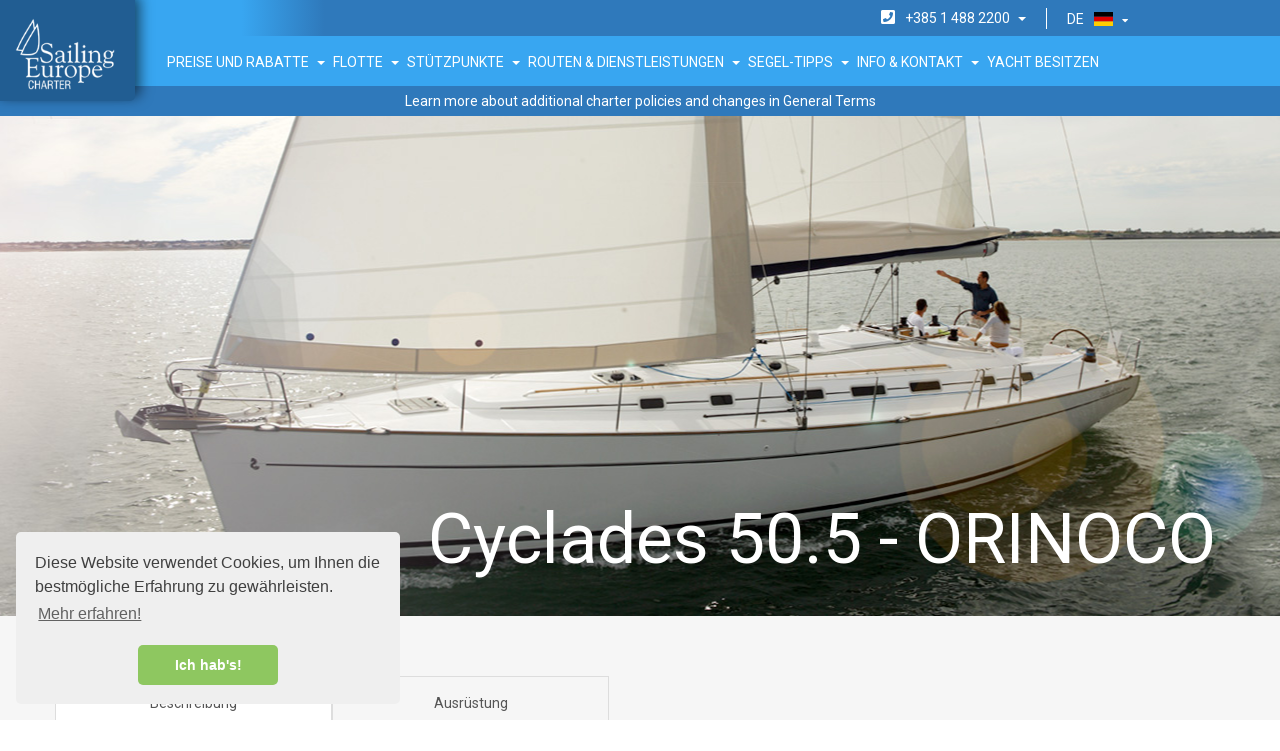

--- FILE ---
content_type: text/html; charset=utf-8
request_url: https://www.sailingeuropecharter.com/de/flotte/cyclades-505-de
body_size: 71627
content:


<!doctype html>
<html lang="en">
<head>
    <meta charset="utf-8">
    <meta http-equiv="content-type" content="text/html; charset=utf-8" />
    <meta name="viewport" content="width=device-width, initial-scale=1.0">
    <meta http-equiv="X-UA-Compatible" content="IE=edge">
    <title>Segelboot - Cyclades 50.5</title>
    <meta name="description" content="" />
    <link href="https://www.sailingeuropecharter.com/de/flotte/cyclades-505-de" rel="canonical" />
    <meta property="og:title" content="Segelboot - Cyclades 50.5" />
    <meta property="og:description" content="" />
    <meta property="og:url" content="https://www.sailingeuropecharter.com/de/flotte/cyclades-505-de" />
    <meta property="og:type" content="website" />
    <meta property="og:site_name" content="SailingEurope Charter" />
    <meta property="og:image" content="/media/1522/cyclades505.jpg" />



    <link rel="alternate" href="/en/our-fleet/cyclades-505-en" hreflang="en" />
    <link rel="alternate" href="/de/flotte/cyclades-505-de" hreflang="de" />
    <link rel="alternate" href="/it/flotta/cyclades-505-it" hreflang="it" />
    <link rel="alternate" href="/es/barcos/cyclades-505-es" hreflang="es" />
    <link rel="alternate" href="/fr/flotte/cyclades-505-fr" hreflang="fr" />
    <link rel="alternate" href="/cz/flotila/cyclades-505-cz" hreflang="cs" />
    <link rel="alternate" href="/sk/nasa-flotila/cyclades-505-sk" hreflang="sk" />
    <link rel="alternate" href="/hu/flottank/cyclades-505-hu" hreflang="hu" />
    <link rel="alternate" href="/pl/flota/cyclades-505-pl" hreflang="pl" />
    <link rel="alternate" href="/se/flotta/cyclades-505-se" hreflang="sv" />
    <link rel="alternate" href="/ru/flot/cyclades-505-ru" hreflang="ru" />
    <link rel="alternate" href="/hr/nasa-flota/cyclades-505-hr" hreflang="hr" />

<link rel="alternate" href="/en/our-fleet/cyclades-505-en" hreflang="x-default" />

    <meta name="theme-color" content="#0075ff">
    <meta name="referrer" content="no-referrer-when-downgrade">


    <!-- Stylesheets -->

    <link rel="stylesheet" href="/css/style.css">
    
    <link rel="stylesheet" href="/css/owl.carousel.min.css">
    <link rel="stylesheet" href="/css/flag-icon.min.css" />
    <link rel="stylesheet" href="/font-awesome/css/fontawesome-all.css">
    <link href="/js/slick/slick.css" rel="stylesheet" />
    <link href="/js/slick/slick-theme.css" rel="stylesheet" />

    <link href="/js/lightbox2/css/lightbox.min.css" rel="stylesheet" />

    
    



    <!-- Google Font -->
    <link href="https://fonts.googleapis.com/css?family=Roboto&amp;subset=latin-ext" rel="stylesheet">
    <!--[if IE 9]>
            <script src="/Scripts/respond.min.js"></script>
        <![endif]-->
    <!-- HTML5 shim and Respond.js for IE8 support of HTML5 elements and media queries -->
    <!--[if lt IE 9]>
        <script src="https://oss.maxcdn.com/html5shiv/3.7.2/html5shiv.min.js"></script>
        <script src="https://oss.maxcdn.com/respond/1.4.2/respond.min.js"></script>
    <![endif]-->

    <script type="text/javascript">
        var trid = null;
        (function (i, s, o, g, r, a, m) {
            i['GoogleAnalyticsObject'] = r; i[r] = i[r] || function () {
                (i[r].q = i[r].q || []).push(arguments);
            }, i[r].l = 1 * new Date(); a = s.createElement(o),
                m = s.getElementsByTagName(o)[0]; a.async = 1; a.src = g;
            m.parentNode.insertBefore(a, m);
        })(window, document, 'script', '//www.google-analytics.com/analytics.js', 'ga');

        ga('create', 'UA-2049748-1', 'auto', { 'allowLinker': true });
        ga('require', 'displayfeatures');
        ga('require', 'linkid', 'linkid.js');//enhanced link attribution
        ga('send', 'pageview');
        ga(function (tracker) {
            var clientId = tracker.get('clientId');
            trid = clientId;
            window.tracker = trid;
        });
    </script>
    <!--Start of Tawk.to Script-->
    <script type="text/javascript" data-pagespeed-no-transform data-pagespeed-no-defer>
		function isWorkingTime() {
		  
		  var today = new Date();
		  var hours = today.getUTCHours() + 2;
		  var day = today.getUTCDay();

		  if(hours >= 22 || hours == 0)
		  {
			day += 1;
		  }

		  if(day > 0 && day < 6 && hours >= 8 && hours < 19)
		  {
			  return true;
		  }
		  else if (day == 6 && hours >= 9 && hours < 16)
		  {
			  return true;
		  }
		  
		  return false;
		}

		

        var Tawk_API = Tawk_API || {}, Tawk_LoadStart = new Date();
        var tawkReady = false;

        Tawk_API.onLoad = function () {
            Tawk_API.setAttributes({
                "ga-tracker-id": "" + window.tracker + ""
            }, function (error) {
                //console.log(error);
            });
            Tawk_API.addTags(['GoogleID: ' + window.tracker + ''], function (error) {
                //console.log(error);
            });
            tawkReady = true;
        };
        Tawk_API.onChatStarted = function () {
            ga('send', 'event', 'Chat', 'Started');
            window.uetq.push({ 'ec': 'Contact', 'ea': 'Started', 'el': 'Chat' });
        };
        Tawk_API.onPrechatSubmit = function (data) {
            ga('send', 'event', 'Chat', 'PrechatSubmit');
            window.uetq.push({ 'ec': 'Contact', 'ea': 'PrechatSubmit', 'el': 'Chat' });
        };
        Tawk_API.onOfflineSubmit = function (data) {
            ga('send', 'event', 'Chat', 'OfflineSubmit');
            window.uetq.push({ 'ec': 'Contact', 'ea': 'OfflineSubmit', 'el': 'Chat' });

            if (data && data.message)
                data.message = data.message + "\r\nGoogleID: " + window.tracker;
        };
        Tawk_API.onChatEnded = function () {
            ga('send', 'event', 'Chat', 'Ended');
            window.uetq.push({ 'ec': 'Contact', 'ea': 'Ended', 'el': 'Chat' });
        };

        document.addEventListener("DOMContentLoaded", function (event) {
            (function () {
			
			if(isWorkingTime() == false)
			{                			
				var s1 = document.createElement("script"), s0 = document.getElementsByTagName("script")[0];
                s1.async = true;
                s1.src = 'https://quriobot.com/qb/widget/Owj0M8mV7XrRW4qY/MqLdPEn8Mom6RWpJ';
                s1.charset = 'UTF-8';
                s1.setAttribute('crossorigin', '*');
                s1.setAttribute('data-pagespeed-no-defer', '');
                s0.parentNode.insertBefore(s1, s0);
			}
			else
			{
                var s1 = document.createElement("script"), s0 = document.getElementsByTagName("script")[0];
                s1.async = true;
                s1.src = 'https://embed.tawk.to/57e0fbc4a4d10d675d91f046/1atbffit4';
                s1.charset = 'UTF-8';
                s1.setAttribute('crossorigin', '*');
                s1.setAttribute('data-pagespeed-no-defer', '');
                s0.parentNode.insertBefore(s1, s0);
			}
			
            })();
        });
    </script>
    

</head>
<body>
    <!--[if lt IE 9]>
        <p class="browserupgrade">You are using an <strong>outdated</strong> browser. Please <a href="https://browsehappy.com/">upgrade your browser</a> to improve your experience.</p>
    <![endif]-->
        <div class="top-element-advertising hidden-lg">
        <a href="/en/prices-discounts/croatia-airlines-discount">
            <img class="img-responsive" src="/media/1963/croatia-airlines-top-mobile.png" />
        </a>
    </div>
    <script>
        window.onload = function() {
            var currentUrl = window.location.pathname;
                    if (currentUrl === '/en/prices-discounts/croatia-airlines-discount') {
                        $('.top-element-advertising').hide();
            }
    }
    </script>



    
<!-- Start Navi -->
<header id="header">
    <div class="container-top-wrapper top-info-header">
        <div class="container">
            <div class="row">
                <div class="hidden-xs hidden-sm hidden-md col-lg-6 blue-shadow"></div>
                <div class="col-xs-12 col-sm-12 col-md-12 col-lg-6">
                    <div class="top-info dropdown">
                        <button class="btn btn-lang dropdown-toggle" type="button" id="menu1" data-toggle="dropdown">

                            <div class="lang-text">
                                de<span class="flag-icon flag-icon-de"></span><i class="fa fa-caret-down"></i>
                            </div>
                        </button>
                        <ul class="dropdown-menu" role="menu" aria-labelledby="menu1">

                                            <li role="presentation"><a role="menuitem" href="/en/our-fleet/cyclades-505-en">EN<span class="flag-icon flag-icon-gb"></span></a></li>
                                            <li role="presentation"><a role="menuitem" href="/it/flotta/cyclades-505-it">IT<span class="flag-icon flag-icon-it"></span></a></li>
                                            <li role="presentation"><a role="menuitem" href="/es/barcos/cyclades-505-es">ES<span class="flag-icon flag-icon-es"></span></a></li>
                                            <li role="presentation"><a role="menuitem" href="/fr/flotte/cyclades-505-fr">FR<span class="flag-icon flag-icon-fr"></span></a></li>
                                            <li role="presentation"><a role="menuitem" href="/cz/flotila/cyclades-505-cz">CZ<span class="flag-icon flag-icon-cz"></span></a></li>
                                            <li role="presentation"><a role="menuitem" href="/sk/nasa-flotila/cyclades-505-sk">SK<span class="flag-icon flag-icon-sk"></span></a></li>
                                            <li role="presentation"><a role="menuitem" href="/pl/flota/cyclades-505-pl">PL<span class="flag-icon flag-icon-pl"></span></a></li>
                                            <li role="presentation"><a role="menuitem" href="/hu/flottank/cyclades-505-hu">HU<span class="flag-icon flag-icon-hu"></span></a></li>
                                            <li role="presentation"><a role="menuitem" href="/se/flotta/cyclades-505-se">SE<span class="flag-icon flag-icon-se"></span></a></li>
                                            <li role="presentation"><a role="menuitem" href="/hr/nasa-flota/cyclades-505-hr">HR<span class="flag-icon flag-icon-hr"></span></a></li>
                                            <li role="presentation"><a role="menuitem" href="/ru/flot/cyclades-505-ru">RU<span class="flag-icon flag-icon-ru"></span></a></li>
                        </ul>
                    </div>
                    <div class="top-info" id="telephone" data-toggle="modal" data-target="#contact-center-modal">
                        <i class="fa fa-phone-square" aria-hidden="true"></i>+385 1 488 2200&nbsp;&nbsp;<span class="caret"></span>
                    </div>

                    <div class="top-info hidden-xs">
                        <a href="/de/online-buchung" class="btn-book-a-boat" style="display: none;">Online-Buchung</a>
                    </div>
                </div>
            </div>
        </div>
    </div>
    <nav class="navbar navbar-inverse">
        <div class="container-fluid">
            <div class="navbar-header">
                <button type="button" class="navbar-toggle" data-toggle="collapse" data-target="#myNavbar" aria-expanded="false">
                    <span class="icon-bar"></span>
                    <span class="icon-bar"></span>
                    <span class="icon-bar"></span>
                </button>

                <div class="logo-box">
                    <a href="/de"><img src="/media/1176/seclogo.png" alt="" class="img-responsive"></a>
                </div>
            </div>
            <div class="navbar-collapse collapse" id="myNavbar" aria-expanded="true" style="">
                <ul class="nav navbar-nav">

                    <li class="hidden-sm hidden-md hidden-lg book-a-boat-li"><a href="/de/online-buchung">Online-Buchung</a></li>

                                <li class="dropdown">
                                    <a class="dropdown-toggle" data-toggle="dropdown" href="#">Preise und Rabatte&nbsp;&nbsp;<span class="caret"></span></a>
                                    <ul class="dropdown-menu">
                                            <li><a class="" href="/de/preise-und-rabatte/sonderangebote">Sonderangebote</a></li>
                                            <li><a class="" href="/de/preise-und-rabatte/last-minute-segeln">Last Minute Segeln</a></li>
                                            <li><a class="" href="/de/preise-und-rabatte/fruhbuchungsangebot">Fr&#252;hbuchungsangebot</a></li>
                                            <li><a class="" href="/en/prices-discounts/price-list-2026">Preisliste 2026</a></li>
                                    </ul>

                                </li>
                                <li class="dropdown">
                                    <a class="dropdown-toggle" data-toggle="dropdown" href="/de/flotte">Flotte&nbsp;&nbsp;<span class="caret"></span></a>
                                    <ul class="dropdown-menu">
                                            <li><a class="" href="/de/flotte">Alles</a></li>
                                            <li><a class="nav-sailing-yachts" href="/de/flotte#sailing-yachts">Segelboote</a></li>
                                            <li><a class="nav-catamarans" href="/de/flotte#catamarans">Katamarane</a></li>
                                    </ul>

                                </li>
                                <li class="dropdown">
                                    <a class="dropdown-toggle" data-toggle="dropdown" href="#">St&#252;tzpunkte&nbsp;&nbsp;<span class="caret"></span></a>
                                    <ul class="dropdown-menu">
                                            <li><a class="" href="/de/flotte-und-stutzpunkte/stutzpunkt-rogac-split">St&#252;tzpunkt Rogac (Split)</a></li>
                                            <li><a class="" href="/de/flotte-und-stutzpunkte/stutzpunkt-dubrovnik">St&#252;tzpunkt Dubrovnik</a></li>
                                    </ul>

                                </li>
                                <li class="dropdown">
                                    <a class="dropdown-toggle" data-toggle="dropdown" href="#">Routen &amp; Dienstleistungen&nbsp;&nbsp;<span class="caret"></span></a>
                                    <ul class="dropdown-menu">
                                            <li><a class="" href="/de/routen">Routen</a></li>
                                            <li><a class="" href="/de/programme/team-building">Team Building</a></li>
                                            <li><a class="" href="/de/programme/kroatische-flotille">Kroatische Flotille</a></li>
                                    </ul>

                                </li>
                                <li class="dropdown">
                                    <a class="dropdown-toggle" data-toggle="dropdown" href="#">Segel-Tipps&nbsp;&nbsp;<span class="caret"></span></a>
                                    <ul class="dropdown-menu">
                                            <li><a class="" href="/de/segeln-in-kroatien/faq">FAQ</a></li>
                                            <li><a class="" href="/de/segeln-in-kroatien/buchungsvorgang">Buchungsvorgang</a></li>
                                            <li><a class="" href="/de/segeln-in-kroatien/kautionsreduzierung">Kautionsreduzierung</a></li>
                                            <li><a class="" href="/de/segeln-in-kroatien/versicherungspakete">Versicherungspakete</a></li>
                                            <li><a class="" href="/de/segeln-in-kroatien/essen-trinken">Essen &amp; Trinken</a></li>
                                            <li><a class="" href="/de/segeln-in-kroatien/segelkosten">Segelkosten</a></li>
                                            <li><a class="" href="/de/segeln-in-kroatien/segeln-in-kroatien">Segeln in Kroatien</a></li>
                                            <li><a class="" href="/de/segeln-in-kroatien/grundinformationen">Grundinformationen</a></li>
                                            <li><a class="" href="/de/segeln-in-kroatien/warum-segeln">Warum segeln</a></li>
                                            <li><a class="" href="/de/segeln-in-kroatien/abenteuer-segeln">Abenteuer Segeln</a></li>
                                            <li><a class="" href="/de/segeln-in-kroatien/wind">Wind</a></li>
                                            <li><a class="" href="/de/segeln-in-kroatien/sonne-see">Sonne &amp; See</a></li>
                                            <li><a class="" href="/de/segeln-in-kroatien/kultur">Kultur</a></li>
                                    </ul>

                                </li>
                                <li class="dropdown">
                                    <a class="dropdown-toggle" data-toggle="dropdown" href="#">Info &amp; Kontakt&nbsp;&nbsp;<span class="caret"></span></a>
                                    <ul class="dropdown-menu">
                                            <li><a class="" href="/de/info-kontakt/kontakt-center">Kontakt center</a></li>
                                            <li><a class="" href="/de/info-kontakt/kundenbewertungen">Kundenbewertungen</a></li>
                                            <li><a class="" href="/de/info-kontakt/uber-uns">&#220;ber uns</a></li>
                                            <li><a class="" href="/de/info-kontakt/partner">Partner</a></li>
                                            <li><a class="" href="/en/info-contact/additional-charter-policies">Additional charter policies</a></li>
                                    </ul>

                                </li>
                                <li><a href="/de/yacht-besitzen">Yacht besitzen</a></li>
                </ul>
            </div>
        </div>
    </nav>
<div  style="width:100%; text-align: center;  cursor:pointer; background-color:rgba(47,121,187,1.0); color:white; padding-top:5px; padding-bottom:5px;" onclick="document.location.href='https://www.sailingeuropecharter.com/en/info-contact/additional-charter-policies'">
	Learn more about additional charter policies and changes in General Terms
</div>
</header>
<!-- /Nav -->

<!-- Modal -->
<div class="modal" tabindex="-1" role="dialog" id="contact-center-modal">
    <div class="modal-dialog" role="document">
        <div class="modal-content">
            <div class="modal-header">
                <button type="button" class="close" data-dismiss="modal" aria-label="Close">
                    <span aria-hidden="true">&times;</span>
                </button>
            </div>
            <div class="modal-body">
                <div class="row">
                    <div class="col-xs-12 col-sm-6 contact-center">
                        <p class="blue-subtitle">Montag - Freitag</p>
                        <p>08:00 - 19:00</p>
                    </div>
                    <div class="col-xs-12 col-sm-6 contact-center">
                        <p class="blue-subtitle">Samstag</p>
                        <p>10:00 - 16:00</p>
                    </div>
                </div>
                <hr />
                <div class="row">
                    <div class="col-xs-12 col-sm-6 contact-center">
                        <p class="blue-subtitle">auf Englisch:</p>
                        <p><b>Gro&#223;britannien:</b>         <a href="tel:+44 122 379 0051">+44 122 379 0051</a>
</p>
                        <p><b>USA:</b>         <a href="tel:+1 567 248 9698">+1 567 248 9698</a>
</p>
                        <p><b>Australien:</b>         <a href="tel:+61 730 534 041">+61 730 534 041</a>
</p>
                        <p><b>Schweden:</b>         <a href="tel:+46 84 650 6323">+46 84 650 6323</a>
</p>
                        <p><b>Kroatien:</b>                 <a href="tel:+385 1 488 2200">+385 1 488 2200,&nbsp;</a>
                <a href="tel:+385 1 488 2202">+385 1 488 2202</a>
</p>
                    </div>
                    <div class="col-xs-12 col-sm-6 contact-center">
                        <p class="blue-subtitle">auf Deutsch</p>
                        <p><b>Deutschland:</b>         <a href="tel:+49 89 380 38 257">+49 89 380 38 257</a>
</p>
                    </div>
                </div>
                <div class="row">
                    <div class="col-xs-12 col-sm-6 contact-center">
                        <p class="blue-subtitle">auf Italienisch</p>
                        <p><b>Italien:</b>         <a href="tel:+39 06 948 01339">+39 06 948 01339</a>
</p>
                        <p><b>Kroatien:</b>         <a href="tel:+385 1 488 2201">+385 1 488 2201</a>
</p>
                    </div>
                    <div class="col-xs-12 col-sm-6 contact-center">
                        <p class="blue-subtitle">auf Spanisch</p>
                        <p><b>Spanisch:</b>         <a href="tel:+34 93 1845 022">+34 93 1845 022</a>
</p>
                        <p><b>Kroatien:</b>         <a href="tel:+34 93 1845 022">+34 93 1845 022</a>
</p>
                    </div>
                    <div class="row">
                        <div class="col-xs-12 col-sm-6 contact-center">
                            <p class="blue-subtitle">auf Franz&#246;sisch</p>
                            <p><b>Kroatien:</b>         <a href="tel:+385 1 488 2202">+385 1 488 2202</a>
</p>
                        </div>
                        <div class="col-xs-12 col-sm-6 contact-center">
                            <p class="blue-subtitle">auf Tschechisch</p>
                            <p><b>Tschechien:</b>         <a href="tel:+420 538 890 997">+420 538 890 997</a>
</p>
                        </div>
                    </div>
                </div>
                <div class="row">
                    <div class="col-xs-12 col-sm-6 contact-center">
                        <p class="blue-subtitle">auf Kroatisch</p>
                        <p><b>Kroatien:</b>                 <a href="tel:+385 1 488 2200">+385 1 488 2200,&nbsp;</a>
                <a href="tel:+385 1 488 2202">+385 1 488 2202</a>
</p>
                    </div>
                    <div class="col-xs-12 col-sm-6 contact-center">
                        <p class="blue-subtitle">auf Russisch</p>
                        <p><b>Russland:</b>         <a href="tel:+7 499 505 1540">+7 499 505 1540</a>
</p>
                    </div>
                </div>
            </div>
        </div>
    </div>
</div>




    <!-- Start Main-Wrapper -->
    <div id="main-wrapper">
        <!-- End Header -->

        


        <div id="map-intro" class="hidden-xs hidden-sm" style="background-image: url(/media/1522/cyclades505.jpg)">
            
            
            <h1 class="in-image-title">
                Cyclades 50.5 - ORINOCO
            </h1>
        </div>

<!-- Start Company -->
<section id="company">
    
    <div class="container">
        <div class="row" id="boat-details">
            
<nav class="breadcrumbs col-md-12">
        <ul>
                <li><a href="/de">Startseite</a> <i class="fa fa-chevron-right" aria-hidden="true"></i></li>
                    <li><a href="/de/flotte">Flotte</a> <i class="fa fa-chevron-right" aria-hidden="true"></i></li>
                <li><strong class="blue">Cyclades 50.5 DE</strong></li>

        </ul>
</nav>
            <div class="company-content tab-content col-md-12">
                <div class="row boat-detail-tabs">
                    <div class="sec company-menu col-md-6">
                        <div class="company-tabs">
                            <ul class="nav nav-tabs list-inline" role="tablist">
                                
                                <li class="active half-width-box">
                                    <a data-toggle="tab" role="tab" href="#description">Beschreibung</a>
                                </li>
                                <li class="half-width-box">
                                    <a data-toggle="tab" role="tab" href="#equipment">Ausr&#252;stung</a>
                                </li>
                            </ul>
                            <i class="fa fa-bars toggleMenu"></i>
                        </div>
                    </div>
                </div>
                <div role="tabpanel" id="description" class="tab-pane fade in active">
                    <div class="row">
                        <div class="col-md-6 col-sm-12">
                            <div class="row">
                                <div class="col-md-12">
                                    <div class="boat-image">
                                        <img src="/media/1640/505.jpg" alt="" class="img-responsive">
                                    </div>
                                </div>
                            </div>
                        </div>
                        <div class="col-md-6 data">
                            <div class="row fix-details">
                                <h1 class="hidden-title hidden-lg hidden-md"><b>Cyclades 50.5 - ORINOCO</b></h1>
                                <div class="col-md-6">
                                    <table class="table details">
                                        <tr>
                                            <td class="td-left no-border">Baujahr</td>
                                            <td class="td-right no-border">2007</td>
                                        </tr>
                                        <tr>
                                            <td class="td-left">Anzahl Kaj&#252;ten</td>
                                            <td class="td-right">5 + 1 + saloon</td>
                                        </tr>
                                        <tr>
                                            <td class="td-left">Anzahl Kojen</td>
                                            <td class="td-right">10 + 2</td>
                                        </tr>
                                        <tr>
                                            <td class="td-left">Toiletten</td>
                                            <td class="td-right">3 + 1</td>
                                        </tr>
                                        <tr>
                                            <td class="td-left">Duschen</td>
                                            <td class="td-right">3 + 1</td>
                                        </tr>
                                        <tr>
                                            <td class="td-left">L&#228;nge</td>
                                            <td class="td-right">15,65 m / 51,34 ft</td>
                                        </tr>

                                    </table>
                                </div>
                                <div class="col-md-6">
                                    <table class="table details">
                                        <tr>
                                            <td class="td-left no-border">Rumpfl&#228;nge</td>
                                            <td class="td-right no-border">15,24 m</td>
                                        </tr>
                                        <tr>
                                            <td class="td-left">Breite</td>
                                            <td class="td-right">4,90 m</td>
                                        </tr>
                                        <tr>
                                            <td class="td-left">Tiefgang</td>
                                            <td class="td-right">2,10 m</td>
                                        </tr>
                                        <tr>
                                            <td class="td-left">S&#252;&#223;wasser</td>
                                            <td class="td-right">980 l</td>
                                        </tr>
                                        <tr>
                                            <td class="td-left">Treibstoff</td>
                                            <td class="td-right">400 l</td>
                                        </tr>
                                        <tr>
                                            <td class="td-left">Motor</td>
                                            <td class="td-right">Yanmar 110 HP</td>
                                        </tr>
                                    </table>
                                </div>
                            </div>
                        </div>
                    </div>
                </div>
                <div role="tabpanel" id="equipment" class="tab-pane fade in">
                    <div class="equipment-list">
                        <div class="row fix-details">
                            <div class="col-md-4 col-xs-12">
                                <h3>Segel</h3>
                            </div>
                            <div class="col-md-8 col-xs-12">
                                            <div class="equipment">

                <p><i class="fa fa-check blue"></i>Main sail: Semi Full Batten Lazy jack 60,5 m<sup>2</2></p>
            </div>
            <div class="equipment">

                <p><i class="fa fa-check blue"></i>Genoa sail: Furling 49,5 m<sup>2</sup></p>
            </div>

                            </div>
                        </div>
                        <hr />
                        <div class="row fix-details">
                            <div class="col-md-4 col-xs-12">
                                <h3>Navigationsausr&#252;stung</h3>
                            </div>
                            <div class="col-md-8 col-xs-12">
                                            <div class="equipment">

                <p><i class="fa fa-check blue"></i>VHF</p>
            </div>
            <div class="equipment">

                <p><i class="fa fa-check blue"></i>GPS Chart plotter</p>
            </div>
            <div class="equipment">

                <p><i class="fa fa-check blue"></i>Autopilot</p>
            </div>
            <div class="equipment">

                <p><i class="fa fa-check blue"></i>Anemometer</p>
            </div>
            <div class="equipment">

                <p><i class="fa fa-check blue"></i>Log/speed/depth instrument</p>
            </div>
            <div class="equipment">

                <p><i class="fa fa-check blue"></i>Barometer</p>
            </div>
            <div class="equipment">

                <p><i class="fa fa-check blue"></i>Navigation charts</p>
            </div>
            <div class="equipment">

                <p><i class="fa fa-check blue"></i>Pair of compasses</p>
            </div>
            <div class="equipment">

                <p><i class="fa fa-check blue"></i>Hand bearing compass</p>
            </div>
            <div class="equipment">

                <p><i class="fa fa-check blue"></i>Divider</p>
            </div>
            <div class="equipment">

                <p><i class="fa fa-check blue"></i>2 Triangles</p>
            </div>
            <div class="equipment">

                <p><i class="fa fa-check blue"></i>Pilot books (eng, ger, it, cro)</p>
            </div>
            <div class="equipment">

                <p><i class="fa fa-check blue"></i>Binoculars</p>
            </div>
            <div class="equipment">

                <p><i class="fa fa-check blue"></i>Quartz clock</p>
            </div>

                            </div>
                        </div>
                        <hr />
                        <div class="row fix-details">
                            <div class="col-md-4 col-xs-12">
                                <h3>Deckausr&#252;stung</h3>
                            </div>
                            <div class="col-md-8 col-xs-12">
                                            <div class="equipment">

                <p><i class="fa fa-check blue"></i>Main anchor with chain (cca 60m)</p>
            </div>
            <div class="equipment">

                <p><i class="fa fa-check blue"></i>Spare anchor with 50m of rope & extra 10m of chain</p>
            </div>
            <div class="equipment">

                <p><i class="fa fa-check blue"></i>Storm anchor</p>
            </div>
            <div class="equipment">

                <p><i class="fa fa-check blue"></i>Electric and manual bildge pump</p>
            </div>
            <div class="equipment">

                <p><i class="fa fa-check blue"></i>2 Steering wheels</p>
            </div>
            <div class="equipment">

                <p><i class="fa fa-check blue"></i>Electric windlass</p>
            </div>
            <div class="equipment">

                <p><i class="fa fa-check blue"></i>Main compass (magnetic)</p>
            </div>
            <div class="equipment">

                <p><i class="fa fa-check blue"></i>Navigation lights</p>
            </div>
            <div class="equipment">

                <p><i class="fa fa-check blue"></i>Fenders, 8 + 1 pcs</p>
            </div>
            <div class="equipment">

                <p><i class="fa fa-check blue"></i>4 Mooring ropes</p>
            </div>
            <div class="equipment">

                <p><i class="fa fa-check blue"></i>Emergency tiller</p>
            </div>
            <div class="equipment">

                <p><i class="fa fa-check blue"></i>Cockpit light</p>
            </div>
            <div class="equipment">

                <p><i class="fa fa-check blue"></i>Cockpit table</p>
            </div>
            <div class="equipment">

                <p><i class="fa fa-check blue"></i>Cockpit shower</p>
            </div>
            <div class="equipment">

                <p><i class="fa fa-check blue"></i>Speakers in cockpit</p>
            </div>
            <div class="equipment">

                <p><i class="fa fa-check blue"></i>Teak wood in cockpit</p>
            </div>
            <div class="equipment">

                <p><i class="fa fa-check blue"></i>Swimming ladder</p>
            </div>
            <div class="equipment">

                <p><i class="fa fa-check blue"></i>Shore power cable</p>
            </div>
            <div class="equipment">

                <p><i class="fa fa-check blue"></i>Tool box</p>
            </div>
            <div class="equipment">

                <p><i class="fa fa-check blue"></i>Water hose</p>
            </div>
            <div class="equipment">

                <p><i class="fa fa-check blue"></i>Boat hook</p>
            </div>
            <div class="equipment">

                <p><i class="fa fa-check blue"></i>Jerrycan of diesel</p>
            </div>
            <div class="equipment">

                <p><i class="fa fa-check blue"></i>Jerrycan for fuel (outboard engine)</p>
            </div>
            <div class="equipment">

                <p><i class="fa fa-check blue"></i>Pump for dinghy</p>
            </div>
            <div class="equipment">

                <p><i class="fa fa-check blue"></i>Gangway</p>
            </div>
            <div class="equipment">

                <p><i class="fa fa-check blue"></i>Dinghy</p>
            </div>
            <div class="equipment">

                <p><i class="fa fa-check blue"></i>Bimini</p>
            </div>
            <div class="equipment">

                <p><i class="fa fa-check blue"></i>Sprayhood</p>
            </div>
            <div class="equipment">

                <p><i class="fa fa-check blue"></i>Bow thruster</p>
            </div>

                            </div>
                        </div>
                        <hr />
                        <div class="row fix-details">
                            <div class="col-md-4 col-xs-12">
                                <h3>Unterdeckausr&#252;stung</h3>
                            </div>
                            <div class="col-md-8 col-xs-12">
                                            <div class="equipment">

                <p><i class="fa fa-check blue"></i>CD player</p>
            </div>
            <div class="equipment">

                <p><i class="fa fa-check blue"></i>FM/AM radio</p>
            </div>
            <div class="equipment">

                <p><i class="fa fa-check blue"></i>Water heater</p>
            </div>

                            </div>
                        </div>
                        <hr />
                        <div class="row fix-details">
                            <div class="col-md-4 col-xs-12">
                                <h3>Kabine</h3>
                            </div>
                            <div class="col-md-8 col-xs-12">
                                            <div class="equipment">

                <p><i class="fa fa-check blue"></i>Bed linen</p>
            </div>
            <div class="equipment">

                <p><i class="fa fa-check blue"></i>Pillows</p>
            </div>
            <div class="equipment">

                <p><i class="fa fa-check blue"></i>Blankets</p>
            </div>

                            </div>
                        </div>
                        <hr />
                        <div class="row fix-details">
                            <div class="col-md-4 col-xs-12">
                                <h3>K&#252;che</h3>
                            </div>
                            <div class="col-md-8 col-xs-12">
                                            <div class="equipment">

                <p><i class="fa fa-check blue"></i>Galley equipment</p>
            </div>
            <div class="equipment">

                <p><i class="fa fa-check blue"></i>Stove</p>
            </div>
            <div class="equipment">

                <p><i class="fa fa-check blue"></i>Oven</p>
            </div>
            <div class="equipment">

                <p><i class="fa fa-check blue"></i>2 Gas bottles</p>
            </div>
            <div class="equipment">

                <p><i class="fa fa-check blue"></i>2 Fridges</p>
            </div>

                            </div>
                        </div>
                        <hr />
                        <div class="row fix-details">
                            <div class="col-md-4 col-xs-12">
                                <h3>Bad</h3>
                            </div>
                            <div class="col-md-8 col-xs-12">
                                            <div class="equipment">

                <p><i class="fa fa-check blue"></i>WC pump</p>
            </div>
            <div class="equipment">

                <p><i class="fa fa-check blue"></i>Holding tank</p>
            </div>

                            </div>
                        </div>
                        <hr />
                        <div class="row fix-details">
                            <div class="col-md-4 col-xs-12">
                                <h3>Sicherheitsausr&#252;stung</h3>
                            </div>
                            <div class="col-md-8 col-xs-12">
                                            <div class="equipment">

                <p><i class="fa fa-check blue"></i>Safety harnesses, 12 pcs</p>
            </div>
            <div class="equipment">

                <p><i class="fa fa-check blue"></i>Life jackets, 12 pcs</p>
            </div>
            <div class="equipment">

                <p><i class="fa fa-check blue"></i>Life raft</p>
            </div>
            <div class="equipment">

                <p><i class="fa fa-check blue"></i>Life buoy</p>
            </div>
            <div class="equipment">

                <p><i class="fa fa-check blue"></i>Fog horn</p>
            </div>
            <div class="equipment">

                <p><i class="fa fa-check blue"></i>First aid kit</p>
            </div>
            <div class="equipment">

                <p><i class="fa fa-check blue"></i>Repair kit</p>
            </div>
            <div class="equipment">

                <p><i class="fa fa-check blue"></i>2 Fire extinguishers</p>
            </div>
            <div class="equipment">

                <p><i class="fa fa-check blue"></i>Fire axe</p>
            </div>
            <div class="equipment">

                <p><i class="fa fa-check blue"></i>2 Thermal suits</p>
            </div>
            <div class="equipment">

                <p><i class="fa fa-check blue"></i>Emergency signals</p>
            </div>
            <div class="equipment">

                <p><i class="fa fa-check blue"></i>Radar reflector</p>
            </div>
            <div class="equipment">

                <p><i class="fa fa-check blue"></i>Search lights</p>
            </div>

                            </div>
                        </div>
                        <hr />
                        <div class="row fix-details">
                            <div class="col-md-4 col-xs-12">
                                <h3>Zus&#228;tzlich</h3>
                            </div>
                            <div class="col-md-8 col-xs-12">
                                
                            </div>
                        </div>
                        <hr />
                        <div class="row fix-details">
                            <div class="col-md-4 col-xs-12">
                                <h3>Other</h3>
                            </div>
                            <div class="col-md-8 col-xs-12">
                                
                            </div>
                        </div>
                    </div>
                </div>
            </div>
        </div>
    </div>
    <section class="clients">
        <div class="container">
            <div class="row">
                <div class="col-md-12">
                    <div class="owl-carousel">
                            <div class="item">
                                <div class="overlay">
                                    <img src=/media/1552/cyclades5051200800.jpg alt="" class="img-responsive">
                                    <div class="overlay-shadow">
                                        <div class="overlay-content">
                                            <ul class="zoom custom-list list-inline">
                                                <li><a href="/media/1552/cyclades5051200800.jpg" data-lightbox="example-set" data-title="Klicken Sie auf die rechte H&#228;lfte des Bildes, um fortzufahren!"><i class="fa fa-search-plus"></i></a></li>
                                            </ul>
                                        </div>
                                    </div>
                                </div>
                            </div>
                            <div class="item">
                                <div class="overlay">
                                    <img src=/media/1553/cyclades50511200800.jpg alt="" class="img-responsive">
                                    <div class="overlay-shadow">
                                        <div class="overlay-content">
                                            <ul class="zoom custom-list list-inline">
                                                <li><a href="/media/1553/cyclades50511200800.jpg" data-lightbox="example-set" data-title="Klicken Sie auf die rechte H&#228;lfte des Bildes, um fortzufahren!"><i class="fa fa-search-plus"></i></a></li>
                                            </ul>
                                        </div>
                                    </div>
                                </div>
                            </div>
                            <div class="item">
                                <div class="overlay">
                                    <img src=/media/1554/cyclades50521200800.jpg alt="" class="img-responsive">
                                    <div class="overlay-shadow">
                                        <div class="overlay-content">
                                            <ul class="zoom custom-list list-inline">
                                                <li><a href="/media/1554/cyclades50521200800.jpg" data-lightbox="example-set" data-title="Klicken Sie auf die rechte H&#228;lfte des Bildes, um fortzufahren!"><i class="fa fa-search-plus"></i></a></li>
                                            </ul>
                                        </div>
                                    </div>
                                </div>
                            </div>
                            <div class="item">
                                <div class="overlay">
                                    <img src=/media/1555/cyclades50531200800.jpg alt="" class="img-responsive">
                                    <div class="overlay-shadow">
                                        <div class="overlay-content">
                                            <ul class="zoom custom-list list-inline">
                                                <li><a href="/media/1555/cyclades50531200800.jpg" data-lightbox="example-set" data-title="Klicken Sie auf die rechte H&#228;lfte des Bildes, um fortzufahren!"><i class="fa fa-search-plus"></i></a></li>
                                            </ul>
                                        </div>
                                    </div>
                                </div>
                            </div>
                    </div>
                </div>
            </div>
        </div>
    </section>
<!-- Availability box code for boatId:  -->
<!-- Availability box code for boatId:  -->
</section>

        

        <!-- Start Footer -->
        

<footer id="footer">
    <div class="footer-top">
        <div class="container">
            <div class="row">
                <div class="col-md-6 widget widget-about">
                    <h4 class="footer-subtitle">Kontakt</h4>
                    <ul class="contact-list custom-list">
                        <li><i class="fa fa-briefcase"></i><span>More i brodovi d.o.o.</span></li>
                        <li><i class="fa fa-map"></i><span>Prilaz Gjure Deželića 80, Zagreb, Kroatien</span></li>
                        <li><i class="fa fa-phone"></i><span><a href="tel:+385 1 488 2200">+385 1 488 2200</a></span></li>
                        <li><span class="p-x2">OIB: 23293346521</span></li>
                        <li><span class="p-x2">MB: 02128012 000</span></li>
                        <li><span class="p-x2">ID HR-B-01-080579427</span></li>
                        <li><span class="p-x2" style="text-transform: capitalize">Montag - Freitag 08:00 - 19:00</span></li>
                        <li><span class="p-x2" style="text-transform: capitalize">Samstag 10:00 - 16:00</span></li>
                    </ul>
                    <h4><a href="/de/seitenubersicht">Seiten&#252;bersicht </a></h4>
 
					<h4><a href="https://www.sailingeuropecharter.com/media/1757/sailingeuropecharter-general-termsconditions-2019de.pdf" target="_blank">Allgemeine Gesch&#228;ftsbedingungen (AGB)
</a></h4>
					<h4><a href="https://www.sailingeuropecharter.com/en/info-contact/additional-charter-policies" target="_blank">Additional charter policies</a></h4>
					<img src="/media/1176/seclogo.png" alt="" class="img-responsive hidden-xs hidden-sm">
                </div>
						
				<!--
                <div class="col-md-4 widget widget-navi">
                    <div class="newsletter-content" id="container">
                        <h4 class="footer-subtitle">Abonnieren Sie ruhig unseren Newsletter, um mehr von SailingEurope zu erhalten.</h4>
                        <p>Ich interessiere mich f&#252;r: (Mehrfachnennungen m&#246;glich)</p>
                        <form id="newsletter-form">
                            <div class="checkbox">
                                <label><input type="checkbox" value="" id="select-all">Alles w&#228;hlen </label>
                            </div>
                            <div class="checkbox">
                                <label><input type="checkbox" value="" id="special-offers-info">Sonderangebote</label>
                            </div>
                            <div class="checkbox">
                                <label><input type="checkbox" value="" id="giveaways">Werbegeschenke</label>
                            </div>
                            <div class="checkbox">
                                <label><input type="checkbox" value="" id="destinations-and-routes">Informationen &#252;ber Segelziele und Routen</label>
                            </div>
                            <div class="checkbox">
                                <label><input type="checkbox" value="" id="about-boats">Informationen &#252;ber Boote</label>
                            </div>
                            <div class="checkbox">
                                <label><input type="checkbox" value="" id="various-news">Verschiedene Neuigkeiten und Veranstaltungen (Regatten, Flottillen, Segelschulen, Bootshows usw.)</label>
                            </div>
                            <div class="checkbox">
                                <label><input type="checkbox" value="" id="yacht-ownership">Yachtbesitz und Bootskauf</label>
                            </div>
                            <div class="input-group mb-3">
                                <input autocomplete="email" id="newsletter-email" name="Email" type="email" class="form-control" placeholder="Ihre E-Mail…">
                                <div class="input-group-append">
                                    <button id="submit-newsletter" class="btn newsletter-submit" type="button">Abonnieren</button>
                                </div>
                            </div>
                        </form>
                        <p class="small-text">Wenn Sie es sich anders &#252;berlegen, k&#246;nnen Sie sich jederzeit abmelden, indem Sie einfach auf den Link unten im jeweiligen Newsletter klicken, den wir Ihnen gesendet haben. 
Ihre Informationen werden sorgf&#228;ltig aufbewahrt. Weitere Informationen zum Schutz und zur Verarbeitung unserer Nutzerdaten finden Sie in unserer 

<a href="/media/1844/secprivacypolicy.pdf" target="_blank">Datenschutzerkl&#228;rung</a>
	</p>
                    </div>
                </div>
				-->
							
                <div class="col-md-6 widget">
                    <h4 class="footer-subtitle">Email</h4>
                    <form id="contact-form">
                        <div class="contact-form">
                            <div class="row">
                                <div class="col-md-12">
                                    <p class="form-row">
                                        <input id="FirstName" autocomplete="given-name" class="input-text" type="text" placeholder="Vorname" required>
                                    </p>
                                </div>
                            </div>
                            <div class="row">
                                <div class="col-md-12">
                                    <p class="form-row">
                                        <input id="LastName" autocomplete="family-name" class="input-text" type="text" placeholder="Nachname" required>
                                    </p>
                                </div>
                            </div>
                            <div class="row">
                                <div class="col-md-12">
                                    <p class="form-row">
                                        <input id="Email" autocomplete="email" class="input-text" type="email" placeholder="E-mail" required>
                                    </p>
                                </div>
                            </div>
                            <div class="row">
                                <div class="col-md-12">
                                    <p class="form-row">
                                        <textarea id="Message" class="input-text-area" name="note" placeholder="Mitteilung" required></textarea>
                                        <input id="website" type="hidden" />
                                    </p>
                                </div>
                            </div>
                            <div class="row">
                                <div class="col-md-12">
                                    <p class="small-text">Durch Klicken auf Ich stimme SailingEuropes Datenschutzrichtlinien zu. Datenschutz-Bestimmungen 

<a href="/media/1844/secprivacypolicy.pdf" target="_blank">Datenschutzerkl&#228;rung</a>
	</p>
                                </div>
                            </div>
                            <div class="row">
                                <div class="col-md-12 text-right">
                                    <button id="btnSubmit" class="btn btn-green contact-btn">
                                        Senden
                                    </button>
                                </div>
                            </div>
                        </div>
                    </form>
                </div>
            </div>
            <div class="row follow-us-row">
                <h4 class="footer-subtitle">Folgen Sie uns</h4>
                <a class="social-footer" href="http://www.facebook.com/sailingeurope"><i class="fab fa-facebook-square"></i></a>
                <a class="social-footer" href="http://twitter.com/sailingeurope"><i class="fab fa-twitter-square"></i></a>
                <a class="social-footer" href="https://www.instagram.com/sailingeuropegroup"><i class="fab fa-instagram"></i></a>
                <a class="social-footer" href="http://www.youtube.com/user/sailingeurope"><i class="fab fa-youtube-square"></i></a>
                <a class="social-footer" href="http://www.linkedin.com/company/sailingeurope-group"><i class="fab fa-linkedin"></i></a>
                <a class="social-footer" href="https://plus.google.com/+Sailingeurope"><i class="fab fa-google-plus-square"></i></a>
                <a class="social-footer" href="http://pinterest.com/sailingeurope/"><i class="fab fa-pinterest-square"></i></a>
            </div>
        </div>
    </div>
    <div class="footer-copyrights">
        <div class="row">
            <div class="col-md-12">
                <p>© 2026 SailingEurope Charter. Alle Rechte vorbehalten .</p>
            </div>
        </div>
    </div>
    <div class="text-center">
        <img src="/img/hamag-logo-eu.png" alt="hamag bicro" class="img-responsive" title="hamag bicro" style="margin:auto" />
		<p>Izradu web stranice sufinancirala Europska unija iz Europskog fonda za regionalni razvoj.<br>
Sadržaj web strancie isključiva je odgovornost tvrtke More i brodovi d.o.o.</p>
    </div>
</footer>

        <!-- End Footer -->

    </div>
    <!-- End Main-wrapper -->
    <!-- Scripts -->
    <script src="https://maps.googleapis.com/maps/api/js?key=AIzaSyBNgeouOd2lVd4ka4J4kjlFttoGRVEddsM&amp;language=en&libraries=drawing"></script>
    <script src="/js/jquery-2.1.4.min.js"></script>
    <script src="/js/bootstrap.js"></script>
    <script src="/js/gmap3.min.js"></script>
    <script src="/js/jquery.ba-outside-events.min.js"></script>
    <script src="/js/range-calendar/js/jquery-ui.min.js"></script>
    <script src="/js/range-calendar/js/jquery.ui.touch-punch.min.js"></script>
    <script src="/js/range-calendar/js/moment-langs.min.js"></script>
    <script src="/js/range-calendar/js/jquery.rangecalendar.js"></script>
    <script src="/js/jquery.backstretch.min.js"></script>
    <script src="/js/jquery.vide.min.js"></script>
    
    <script src="/js/owl.carousel.min.js"></script>
    <script src="/js/slimmage.js"></script>
    <script src="/js/slick/slick.min.js"></script>
    <script src="/js/lightbox2/js/lightbox.min.js"></script>
    <script src="/js/scripts.js"></script>

    <script type="text/javascript">


    window.setCookie = function (name, value, days) {
        var expires = "";
        if (days) {
            var date = new Date();
            date.setTime(date.getTime() + (days * 24 * 60 * 60 * 1000));
            expires = "; expires=" + date.toUTCString();
        }
        document.cookie = name + "=" + value + expires + "; path=/";
    }

    window.getCookie = function (name) {
        var nameEQ = name + "=";
        var ca = document.cookie.split(';');
        for (var i = 0; i < ca.length; i++) {
            var c = ca[i];
            while (c.charAt(0) === ' ') c = c.substring(1, c.length);
            if (c.indexOf(nameEQ) === 0) return c.substring(nameEQ.length, c.length);
        }
        return null;
    }

    window.removeCookie = function (name) {
        setCookie(name, "", -1);
    }

    window.urlParams = {};

    (window.onpopstate = function () {
        var match,
            pl = /\+/g, // Regex for replacing addition symbol with a space
            search = /([^&=]+)=?([^&]*)/g,
            decode = function (s) { return decodeURIComponent(s.replace(pl, " ")); },
            query = window.location.search.substring(1);

        while (match = search.exec(query))
            urlParams[decode(match[1])] = decode(match[2]);

        if (urlParams.gclid !== undefined) {
            if (getCookie !== null) {
                setCookie("gclid", urlParams.gclid, 1);
            }
        }
        if (urlParams.utm_source !== undefined) {
            setCookie("utmSource", urlParams.utm_source, 1);
        }
        if (urlParams.utm_medium !== undefined) {
            setCookie("utmMedium", urlParams.utm_medium, 1);
        }
        if (urlParams.utm_campaign !== undefined) {
            setCookie("utmCampaign", urlParams.utm_campaign, 1);
        }
        if (urlParams.utm_term !== undefined) {
            setCookie("utmTerm", urlParams.utm_term, 1);
        }
        if (urlParams.utm_content !== undefined) {
            setCookie("utmContent", urlParams.utm_content, 1);
        }
    })();
    $(function () {
        $('#btnSubmit')
            .click(function (event) {
                event.preventDefault();

                if (isFormValid() && $("#website").val().length === 0) {

                    $('.loader-blanket').show();

                    var ContactFormModel = {
                        FirstName: $('#FirstName').val(),
                        LastName: $('#LastName').val(),
                        Email: $('#Email').val(),
                        Message: $('#Message').val(),
                        Url: document.location.href,
                        GoogleAnalyticsTrackingId: window.tracker,
                        Gclid: getCookie("gclid") !== null ? getCookie("gclid") : "",
                        UtmContent: getCookie("utmContent") !== null ? getCookie("utmContent") : "",
                        UtmSource: getCookie("utmSource") !== null ? getCookie("utmSource") : "",
                        UtmMedium: getCookie("utmMedium") !== null ? getCookie("utmMedium") : "",
                        UtmCampaign: getCookie("utmCampaign") !== null ? getCookie("utmCampaign") : "",
                        UtmTerm: getCookie("utmTerm") !== null ? getCookie("utmTerm") : ""
                    };

                    var inquiryURL = '/rest/ContactForm/SendEmail';
                    var xhr = new XMLHttpRequest();
                    xhr.open('POST', inquiryURL);
                    xhr.setRequestHeader("Content-Type", "application/json;charset=UTF-8");
                    xhr.onload = function () {

                        $('.loader-blanket').hide();

                        if (xhr.status === 200) {
                            ga('send', 'event', 'Contact', 'Click', 'Email us');
                            $('#primary').find(".modal-body.newsletter-text p").html("Unser Team wird sich in k&#252;rze bei Ihnen melden; an Werktagen kann das nicht l&#228;nger als 24 Stunden dauern.");
                            $('#primary').modal('show');
                            $('#contact-form').get(0).reset();

                        } else {
                            $('#primary').find(".modal-body.newsletter-text p").html("Wir entschuldigen uns f&#252;r die Unannehmlichkeit, es gab ein Problem mit der Nachrichten-Zustellung. Bitte versuchen Sie es erneut.");
                            $('#primary').modal('show');
                        }
                    }
                    xhr.onerror = function (e) {

                    }
                    xhr.send(JSON.stringify(ContactFormModel));
                }
            });
    });

    function isFormValid() {
        var isValid = true;
        if ($('#FirstName').val().length === 0) {
            $('#FirstName').addClass('invalid-input');
            isValid = false;
        }
        if ($('#LastName').val().length === 0) {
            $('#LastName').addClass('invalid-input');
            isValid = false;
        }
        if ($('#Email').val().length === 0) {
            $('#Email').addClass('invalid-input');
            isValid = false;
        }
        var pattern = new RegExp(/^([a-z\d!#$%&'*+\-\/=?^_`{|}~\u00A0-\uD7FF\uF900-\uFDCF\uFDF0-\uFFEF]+(\.[a-z\d!#$%&'*+\-\/=?^_`{|}~\u00A0-\uD7FF\uF900-\uFDCF\uFDF0-\uFFEF]+)*|"((([ \t]*\r\n)?[ \t]+)?([\x01-\x08\x0b\x0c\x0e-\x1f\x7f\x21\x23-\x5b\x5d-\x7e\u00A0-\uD7FF\uF900-\uFDCF\uFDF0-\uFFEF]|\\[\x01-\x09\x0b\x0c\x0d-\x7f\u00A0-\uD7FF\uF900-\uFDCF\uFDF0-\uFFEF]))*(([ \t]*\r\n)?[ \t]+)?")@(([a-z\d\u00A0-\uD7FF\uF900-\uFDCF\uFDF0-\uFFEF]|[a-z\d\u00A0-\uD7FF\uF900-\uFDCF\uFDF0-\uFFEF][a-z\d\-._~\u00A0-\uD7FF\uF900-\uFDCF\uFDF0-\uFFEF]*[a-z\d\u00A0-\uD7FF\uF900-\uFDCF\uFDF0-\uFFEF])\.)+([a-z\u00A0-\uD7FF\uF900-\uFDCF\uFDF0-\uFFEF]|[a-z\u00A0-\uD7FF\uF900-\uFDCF\uFDF0-\uFFEF][a-z\d\-._~\u00A0-\uD7FF\uF900-\uFDCF\uFDF0-\uFFEF]*[a-z\u00A0-\uD7FF\uF900-\uFDCF\uFDF0-\uFFEF])\.?$/i);

        if (!pattern.test($('#Email').val())) {
            $('#Email').addClass('invalid-input');
            isValid = false;
        }
        if ($('#Message').val().length === 0) {
            $('#Message').addClass('invalid-input');
            isValid = false;
        }
        if (($('#FirstName').val().length + $('#LastName').val().length) > 25) {
            isValid = false;
        }
        return isValid;
    }

    $(document).ready(function () {
        $('.input-text, .input-text-area').keyup(function () {
            var tmpval = $(this).val();
            if (tmpval.length > 0) {
                $(this).removeClass('invalid-input');
            } else {
                $(this).removeClass('invalid-input');
            }
        });
    });

    </script>
    
    


    <link rel="stylesheet" type="text/css" href="//cdnjs.cloudflare.com/ajax/libs/cookieconsent2/3.0.3/cookieconsent.min.css" />
    <script src="//cdnjs.cloudflare.com/ajax/libs/cookieconsent2/3.0.3/cookieconsent.min.js"></script>
    <script>
        window.addEventListener("load", function () {
            window.cookieconsent.initialise({
                "palette": {
                    "popup": {
                        "background": "#efefef",
                        "text": "#404040"
                    },
                    "button": {
                        "background": "#8ec760",
                        "text": "#ffffff"
                    }
                },
                "theme": "classic",
                "position": "bottom-left",
                "content": {
                    "href": "/PrivacyPolicy/cookie_policy.pdf",
                    "message": "Diese Website verwendet Cookies, um Ihnen die bestm&#246;gliche Erfahrung zu gew&#228;hrleisten.",
                    "link": "Mehr erfahren!",
                    "dismiss": "Ich hab&#39;s!"
                }
            });
        });


    </script>

    <div class="loader-blanket">
        <div class="loader"></div>
    </div>

    <!-- Modal -->
    <div class="modal in" id="primary" tabindex="-1" role="dialog" aria-labelledby="myModalLabel" aria-hidden="true">
        <div class="modal-dialog">
            <div class="modal-content">
                <div class="modal-header modal-header-primary text-align">
                    <button type="button" class="close" data-dismiss="modal" aria-hidden="true">×</button>
                    <h3><i class="fa fa-bar-chart-o"></i> Sagen Sie uns Ihre Segel-Bed&#252;rfnisse und W&#252;nsche.
</h3>
                </div>
                <div class="modal-body newsletter-text">
                    <p>Unser Team wird sich in k&#252;rze bei Ihnen melden; an Werktagen kann das nicht l&#228;nger als 24 Stunden dauern.</p>
                </div>
                <div class="modal-footer">
                    <button type="button" class="btn btn-default pull-left" data-dismiss="modal">Close</button>
                </div>
            </div><!-- /.modal-content -->
        </div><!-- /.modal-dialog -->
    </div><!-- /.modal -->

    <script>
    $('#select-all')
        .click(function () {
            $('#container input[type="checkbox"]').prop('checked', this.checked);
            $('#container input[type="checkbox"]').removeClass("error");
        });

    $('#container input[type="checkbox"]')
        .click(function () {
            var id = $(this).attr('id');
            if (id !== 'select-all') {
                $('#select-all').attr('checked', false);
            }
            if ($(this).hasClass("error")) {
                $('#container input[type="checkbox"]').removeClass("error");
            }
        });

    $(function () {
        $('#submit-newsletter')
            .click(function (event) {
                event.preventDefault();

                if (!(/^\w+([\.-]?\w+)*@\w+([\.-]?\w+)*(\.\w{2,3})+$/.test($('#newsletter-email').val()))) {
                    $('#newsletter-email').addClass("error-mail");
                    return;
                } else {
                    $('#newsletter-email').removeClass("error-mail");
                }
                if ($('#container input[type="checkbox"]:checked').length === 0) {
                    $('#container input[type="checkbox"]').addClass("error");
                    return;
                }


                $('.loader-blanket').show();

                var NewsletterUser = {
                    FirstName: $('#FirstName').val(),
                    LastName: $('#LastName').val(),
                    Email: $('#newsletter-email').val(),
                    SpecialOffers: $('#special-offers-info').is(':checked'),
                    GiveAways: $('#giveaways').is(':checked'),
                    DestinationsAndRoutes: $('#destinations-and-routes').is(':checked'),
                    AboutBoats: $('#about-boats').is(':checked'),
                    NewsAndHappenings: $('#various-news').is(':checked'),
                    YachtOwnership: $('#yacht-ownership').is(':checked')
                };

                var inquiryURL = '/rest/ContactForm/NewsletterSubscribe';
                var xhr = new XMLHttpRequest();
                xhr.open('POST', inquiryURL);
                xhr.setRequestHeader("Content-Type", "application/json;charset=UTF-8");
                //xhr.onload = function () {

                //    $('.loader-blanket').hide();

                //    if (xhr.status === 200) {
                //        $('.newsletter-confirm-window').show();
                //        cleanNewsletterForm();
                //    } else {
                //        $('.error').show();
                //    }
                //}
                xhr.onload = function() {
                    var outputJson = JSON.parse(xhr.responseText);
                    $('.loader-blanket').hide();
                    if (outputJson.Passed) {

                        ga('send', 'event', 'Contact', 'Click', 'NlSubscription');
                        $('#primary').find(".modal-body.newsletter-text p").html(outputJson.Message);
                        $('#primary').modal('show');
                        cleanNewsletterForm();
                        //$('html, body').animate({
                        //            scrollTop: $('#primary').offset().top - 150
                        //        },
                        //        500);
                    } else {
                        $('#primary').find(".modal-body.newsletter-text p").html("Wir entschuldigen uns für die Unannehmlichkeit, es gab ein Problem mit der Nachrichten-Zustellung. Bitte versuchen Sie es erneut.");
                        $('#primary').modal('show');
                        //$('html, body').animate({
                        //            scrollTop: $('#primary').offset().top - 150
                        //        },
                        //        500);
                    }
                }
                xhr.onerror = function(e) {
                    console.log(result);
                    $('.loader-blanket').hide();
                    $('#primary').modal('show');

                }

                xhr.send(JSON.stringify(NewsletterUser));
            });
    });

    function cleanNewsletterForm() {
        $('#container input[type="checkbox"]').prop('checked', false);
        $('#newsletter-email').val('');
    }

    </script>
    	<!--
    <div class="discount-fixed hidden-xs hidden-sm hidden-md">
        <a href="/en/prices-discounts/croatia-airlines-discount">
            <img src="/media/1959/croatia-zaglavlje-narancasto.png" class="img-responsive" />
        </a>
    </div>
	-->
    <script>
        $(function() {
            var currentUrl = window.location.pathname;
                    if (currentUrl === '/en/prices-discounts/croatia-airlines-discount') {
                        $('.discount-fixed').hide();
            }
    });
    </script>


</body>
</html>

--- FILE ---
content_type: text/css
request_url: https://www.sailingeuropecharter.com/css/style.css
body_size: 242953
content:
/*! normalize.css v3.0.3 | MIT License | github.com/necolas/normalize.css */@import url(https://fonts.googleapis.com/css?family=Caveat);html{font-family:sans-serif;-ms-text-size-adjust:100%;-webkit-text-size-adjust:100%}body{margin:0}article,aside,details,figcaption,figure,footer,header,hgroup,main,menu,nav,section,summary{display:block}audio,canvas,progress,video{display:inline-block;vertical-align:baseline}audio:not([controls]){display:none;height:0}[hidden],template{display:none}a{background-color:transparent}a:active,a:hover{outline:0}abbr[title]{border-bottom:1px dotted}b,strong{font-weight:bold}dfn{font-style:italic}h1{font-size:2em;margin:.67em 0}mark{background:#ff0;color:#000}small{font-size:80%}sub,sup{font-size:75%;line-height:0;position:relative;vertical-align:baseline}sup{top:-0.5em}sub{bottom:-0.25em}img{border:0}svg:not(:root){overflow:hidden}figure{margin:1em 40px}hr{box-sizing:content-box;height:0}pre{overflow:auto}code,kbd,pre,samp{font-family:monospace,monospace;font-size:1em}button,input,optgroup,select,textarea{color:inherit;font:inherit;margin:0}button{overflow:visible}button,select{text-transform:none}button,html input[type="button"],input[type="reset"],input[type="submit"]{-webkit-appearance:button;cursor:pointer}button[disabled],html input[disabled]{cursor:default}button::-moz-focus-inner,input::-moz-focus-inner{border:0;padding:0}input{line-height:normal}input[type="checkbox"],input[type="radio"]{box-sizing:border-box;padding:0}input[type="number"]::-webkit-inner-spin-button,input[type="number"]::-webkit-outer-spin-button{height:auto}input[type="search"]{-webkit-appearance:textfield;box-sizing:content-box}input[type="search"]::-webkit-search-cancel-button,input[type="search"]::-webkit-search-decoration{-webkit-appearance:none}fieldset{border:1px solid #c0c0c0;margin:0 2px;padding:.35em .625em .75em}legend{border:0;padding:0}textarea{overflow:auto}optgroup{font-weight:bold}table{border-collapse:collapse;border-spacing:0}td,th{padding:0}/*! Source: https://github.com/h5bp/html5-boilerplate/blob/master/src/css/main.css */@media print{*,*:before,*:after{background:transparent !important;color:#000 !important;box-shadow:none !important;text-shadow:none !important}a,a:visited{text-decoration:underline}a[href]:after{content:" (" attr(href) ")"}abbr[title]:after{content:" (" attr(title) ")"}a[href^="#"]:after,a[href^="javascript:"]:after{content:""}pre,blockquote{border:1px solid #999;page-break-inside:avoid}thead{display:table-header-group}tr,img{page-break-inside:avoid}img{max-width:100% !important}p,h2,h3{orphans:3;widows:3}h2,h3{page-break-after:avoid}.navbar{display:none}.btn>.caret,.dropup>.btn>.caret{border-top-color:#000 !important}.label{border:1px solid #000}.table{border-collapse:collapse !important}.table td,.table th{background-color:#fff !important}.table-bordered th,.table-bordered td{border:1px solid #ddd !important}}@font-face{font-family:'Glyphicons Halflings';src:url('fonts/glyphicons-halflings-regular.eot');src:url('fonts/glyphicons-halflings-regular.eot?#iefix') format('embedded-opentype'),url('fonts/glyphicons-halflings-regular.woff2') format('woff2'),url('fonts/glyphicons-halflings-regular.woff') format('woff'),url('fonts/glyphicons-halflings-regular.ttf') format('truetype'),url('fonts/glyphicons-halflings-regular.svg#glyphicons_halflingsregular') format('svg')}.glyphicon{position:relative;top:1px;display:inline-block;font-family:'Glyphicons Halflings';font-style:normal;font-weight:normal;line-height:1;-webkit-font-smoothing:antialiased;-moz-osx-font-smoothing:grayscale}.glyphicon-asterisk:before{content:"\002a"}.glyphicon-plus:before{content:"\002b"}.glyphicon-euro:before,.glyphicon-eur:before{content:"\20ac"}.glyphicon-minus:before{content:"\2212"}.glyphicon-cloud:before{content:"\2601"}.glyphicon-envelope:before{content:"\2709"}.glyphicon-pencil:before{content:"\270f"}.glyphicon-glass:before{content:"\e001"}.glyphicon-music:before{content:"\e002"}.glyphicon-search:before{content:"\e003"}.glyphicon-heart:before{content:"\e005"}.glyphicon-star:before{content:"\e006"}.glyphicon-star-empty:before{content:"\e007"}.glyphicon-user:before{content:"\e008"}.glyphicon-film:before{content:"\e009"}.glyphicon-th-large:before{content:"\e010"}.glyphicon-th:before{content:"\e011"}.glyphicon-th-list:before{content:"\e012"}.glyphicon-ok:before{content:"\e013"}.glyphicon-remove:before{content:"\e014"}.glyphicon-zoom-in:before{content:"\e015"}.glyphicon-zoom-out:before{content:"\e016"}.glyphicon-off:before{content:"\e017"}.glyphicon-signal:before{content:"\e018"}.glyphicon-cog:before{content:"\e019"}.glyphicon-trash:before{content:"\e020"}.glyphicon-home:before{content:"\e021"}.glyphicon-file:before{content:"\e022"}.glyphicon-time:before{content:"\e023"}.glyphicon-road:before{content:"\e024"}.glyphicon-download-alt:before{content:"\e025"}.glyphicon-download:before{content:"\e026"}.glyphicon-upload:before{content:"\e027"}.glyphicon-inbox:before{content:"\e028"}.glyphicon-play-circle:before{content:"\e029"}.glyphicon-repeat:before{content:"\e030"}.glyphicon-refresh:before{content:"\e031"}.glyphicon-list-alt:before{content:"\e032"}.glyphicon-lock:before{content:"\e033"}.glyphicon-flag:before{content:"\e034"}.glyphicon-headphones:before{content:"\e035"}.glyphicon-volume-off:before{content:"\e036"}.glyphicon-volume-down:before{content:"\e037"}.glyphicon-volume-up:before{content:"\e038"}.glyphicon-qrcode:before{content:"\e039"}.glyphicon-barcode:before{content:"\e040"}.glyphicon-tag:before{content:"\e041"}.glyphicon-tags:before{content:"\e042"}.glyphicon-book:before{content:"\e043"}.glyphicon-bookmark:before{content:"\e044"}.glyphicon-print:before{content:"\e045"}.glyphicon-camera:before{content:"\e046"}.glyphicon-font:before{content:"\e047"}.glyphicon-bold:before{content:"\e048"}.glyphicon-italic:before{content:"\e049"}.glyphicon-text-height:before{content:"\e050"}.glyphicon-text-width:before{content:"\e051"}.glyphicon-align-left:before{content:"\e052"}.glyphicon-align-center:before{content:"\e053"}.glyphicon-align-right:before{content:"\e054"}.glyphicon-align-justify:before{content:"\e055"}.glyphicon-list:before{content:"\e056"}.glyphicon-indent-left:before{content:"\e057"}.glyphicon-indent-right:before{content:"\e058"}.glyphicon-facetime-video:before{content:"\e059"}.glyphicon-picture:before{content:"\e060"}.glyphicon-map-marker:before{content:"\e062"}.glyphicon-adjust:before{content:"\e063"}.glyphicon-tint:before{content:"\e064"}.glyphicon-edit:before{content:"\e065"}.glyphicon-share:before{content:"\e066"}.glyphicon-check:before{content:"\e067"}.glyphicon-move:before{content:"\e068"}.glyphicon-step-backward:before{content:"\e069"}.glyphicon-fast-backward:before{content:"\e070"}.glyphicon-backward:before{content:"\e071"}.glyphicon-play:before{content:"\e072"}.glyphicon-pause:before{content:"\e073"}.glyphicon-stop:before{content:"\e074"}.glyphicon-forward:before{content:"\e075"}.glyphicon-fast-forward:before{content:"\e076"}.glyphicon-step-forward:before{content:"\e077"}.glyphicon-eject:before{content:"\e078"}.glyphicon-chevron-left:before{content:"\e079"}.glyphicon-chevron-right:before{content:"\e080"}.glyphicon-plus-sign:before{content:"\e081"}.glyphicon-minus-sign:before{content:"\e082"}.glyphicon-remove-sign:before{content:"\e083"}.glyphicon-ok-sign:before{content:"\e084"}.glyphicon-question-sign:before{content:"\e085"}.glyphicon-info-sign:before{content:"\e086"}.glyphicon-screenshot:before{content:"\e087"}.glyphicon-remove-circle:before{content:"\e088"}.glyphicon-ok-circle:before{content:"\e089"}.glyphicon-ban-circle:before{content:"\e090"}.glyphicon-arrow-left:before{content:"\e091"}.glyphicon-arrow-right:before{content:"\e092"}.glyphicon-arrow-up:before{content:"\e093"}.glyphicon-arrow-down:before{content:"\e094"}.glyphicon-share-alt:before{content:"\e095"}.glyphicon-resize-full:before{content:"\e096"}.glyphicon-resize-small:before{content:"\e097"}.glyphicon-exclamation-sign:before{content:"\e101"}.glyphicon-gift:before{content:"\e102"}.glyphicon-leaf:before{content:"\e103"}.glyphicon-fire:before{content:"\e104"}.glyphicon-eye-open:before{content:"\e105"}.glyphicon-eye-close:before{content:"\e106"}.glyphicon-warning-sign:before{content:"\e107"}.glyphicon-plane:before{content:"\e108"}.glyphicon-calendar:before{content:"\e109"}.glyphicon-random:before{content:"\e110"}.glyphicon-comment:before{content:"\e111"}.glyphicon-magnet:before{content:"\e112"}.glyphicon-chevron-up:before{content:"\e113"}.glyphicon-chevron-down:before{content:"\e114"}.glyphicon-retweet:before{content:"\e115"}.glyphicon-shopping-cart:before{content:"\e116"}.glyphicon-folder-close:before{content:"\e117"}.glyphicon-folder-open:before{content:"\e118"}.glyphicon-resize-vertical:before{content:"\e119"}.glyphicon-resize-horizontal:before{content:"\e120"}.glyphicon-hdd:before{content:"\e121"}.glyphicon-bullhorn:before{content:"\e122"}.glyphicon-bell:before{content:"\e123"}.glyphicon-certificate:before{content:"\e124"}.glyphicon-thumbs-up:before{content:"\e125"}.glyphicon-thumbs-down:before{content:"\e126"}.glyphicon-hand-right:before{content:"\e127"}.glyphicon-hand-left:before{content:"\e128"}.glyphicon-hand-up:before{content:"\e129"}.glyphicon-hand-down:before{content:"\e130"}.glyphicon-circle-arrow-right:before{content:"\e131"}.glyphicon-circle-arrow-left:before{content:"\e132"}.glyphicon-circle-arrow-up:before{content:"\e133"}.glyphicon-circle-arrow-down:before{content:"\e134"}.glyphicon-globe:before{content:"\e135"}.glyphicon-wrench:before{content:"\e136"}.glyphicon-tasks:before{content:"\e137"}.glyphicon-filter:before{content:"\e138"}.glyphicon-briefcase:before{content:"\e139"}.glyphicon-fullscreen:before{content:"\e140"}.glyphicon-dashboard:before{content:"\e141"}.glyphicon-paperclip:before{content:"\e142"}.glyphicon-heart-empty:before{content:"\e143"}.glyphicon-link:before{content:"\e144"}.glyphicon-phone:before{content:"\e145"}.glyphicon-pushpin:before{content:"\e146"}.glyphicon-usd:before{content:"\e148"}.glyphicon-gbp:before{content:"\e149"}.glyphicon-sort:before{content:"\e150"}.glyphicon-sort-by-alphabet:before{content:"\e151"}.glyphicon-sort-by-alphabet-alt:before{content:"\e152"}.glyphicon-sort-by-order:before{content:"\e153"}.glyphicon-sort-by-order-alt:before{content:"\e154"}.glyphicon-sort-by-attributes:before{content:"\e155"}.glyphicon-sort-by-attributes-alt:before{content:"\e156"}.glyphicon-unchecked:before{content:"\e157"}.glyphicon-expand:before{content:"\e158"}.glyphicon-collapse-down:before{content:"\e159"}.glyphicon-collapse-up:before{content:"\e160"}.glyphicon-log-in:before{content:"\e161"}.glyphicon-flash:before{content:"\e162"}.glyphicon-log-out:before{content:"\e163"}.glyphicon-new-window:before{content:"\e164"}.glyphicon-record:before{content:"\e165"}.glyphicon-save:before{content:"\e166"}.glyphicon-open:before{content:"\e167"}.glyphicon-saved:before{content:"\e168"}.glyphicon-import:before{content:"\e169"}.glyphicon-export:before{content:"\e170"}.glyphicon-send:before{content:"\e171"}.glyphicon-floppy-disk:before{content:"\e172"}.glyphicon-floppy-saved:before{content:"\e173"}.glyphicon-floppy-remove:before{content:"\e174"}.glyphicon-floppy-save:before{content:"\e175"}.glyphicon-floppy-open:before{content:"\e176"}.glyphicon-credit-card:before{content:"\e177"}.glyphicon-transfer:before{content:"\e178"}.glyphicon-cutlery:before{content:"\e179"}.glyphicon-header:before{content:"\e180"}.glyphicon-compressed:before{content:"\e181"}.glyphicon-earphone:before{content:"\e182"}.glyphicon-phone-alt:before{content:"\e183"}.glyphicon-tower:before{content:"\e184"}.glyphicon-stats:before{content:"\e185"}.glyphicon-sd-video:before{content:"\e186"}.glyphicon-hd-video:before{content:"\e187"}.glyphicon-subtitles:before{content:"\e188"}.glyphicon-sound-stereo:before{content:"\e189"}.glyphicon-sound-dolby:before{content:"\e190"}.glyphicon-sound-5-1:before{content:"\e191"}.glyphicon-sound-6-1:before{content:"\e192"}.glyphicon-sound-7-1:before{content:"\e193"}.glyphicon-copyright-mark:before{content:"\e194"}.glyphicon-registration-mark:before{content:"\e195"}.glyphicon-cloud-download:before{content:"\e197"}.glyphicon-cloud-upload:before{content:"\e198"}.glyphicon-tree-conifer:before{content:"\e199"}.glyphicon-tree-deciduous:before{content:"\e200"}.glyphicon-cd:before{content:"\e201"}.glyphicon-save-file:before{content:"\e202"}.glyphicon-open-file:before{content:"\e203"}.glyphicon-level-up:before{content:"\e204"}.glyphicon-copy:before{content:"\e205"}.glyphicon-paste:before{content:"\e206"}.glyphicon-alert:before{content:"\e209"}.glyphicon-equalizer:before{content:"\e210"}.glyphicon-king:before{content:"\e211"}.glyphicon-queen:before{content:"\e212"}.glyphicon-pawn:before{content:"\e213"}.glyphicon-bishop:before{content:"\e214"}.glyphicon-knight:before{content:"\e215"}.glyphicon-baby-formula:before{content:"\e216"}.glyphicon-tent:before{content:"\26fa"}.glyphicon-blackboard:before{content:"\e218"}.glyphicon-bed:before{content:"\e219"}.glyphicon-apple:before{content:"\f8ff"}.glyphicon-erase:before{content:"\e221"}.glyphicon-hourglass:before{content:"\231b"}.glyphicon-lamp:before{content:"\e223"}.glyphicon-duplicate:before{content:"\e224"}.glyphicon-piggy-bank:before{content:"\e225"}.glyphicon-scissors:before{content:"\e226"}.glyphicon-bitcoin:before{content:"\e227"}.glyphicon-btc:before{content:"\e227"}.glyphicon-xbt:before{content:"\e227"}.glyphicon-yen:before{content:"\00a5"}.glyphicon-jpy:before{content:"\00a5"}.glyphicon-ruble:before{content:"\20bd"}.glyphicon-rub:before{content:"\20bd"}.glyphicon-scale:before{content:"\e230"}.glyphicon-ice-lolly:before{content:"\e231"}.glyphicon-ice-lolly-tasted:before{content:"\e232"}.glyphicon-education:before{content:"\e233"}.glyphicon-option-horizontal:before{content:"\e234"}.glyphicon-option-vertical:before{content:"\e235"}.glyphicon-menu-hamburger:before{content:"\e236"}.glyphicon-modal-window:before{content:"\e237"}.glyphicon-oil:before{content:"\e238"}.glyphicon-grain:before{content:"\e239"}.glyphicon-sunglasses:before{content:"\e240"}.glyphicon-text-size:before{content:"\e241"}.glyphicon-text-color:before{content:"\e242"}.glyphicon-text-background:before{content:"\e243"}.glyphicon-object-align-top:before{content:"\e244"}.glyphicon-object-align-bottom:before{content:"\e245"}.glyphicon-object-align-horizontal:before{content:"\e246"}.glyphicon-object-align-left:before{content:"\e247"}.glyphicon-object-align-vertical:before{content:"\e248"}.glyphicon-object-align-right:before{content:"\e249"}.glyphicon-triangle-right:before{content:"\e250"}.glyphicon-triangle-left:before{content:"\e251"}.glyphicon-triangle-bottom:before{content:"\e252"}.glyphicon-triangle-top:before{content:"\e253"}.glyphicon-console:before{content:"\e254"}.glyphicon-superscript:before{content:"\e255"}.glyphicon-subscript:before{content:"\e256"}.glyphicon-menu-left:before{content:"\e257"}.glyphicon-menu-right:before{content:"\e258"}.glyphicon-menu-down:before{content:"\e259"}.glyphicon-menu-up:before{content:"\e260"}*{-ms-box-sizing:border-box;box-sizing:border-box}*:before,*:after{-ms-box-sizing:border-box;box-sizing:border-box}html{font-size:10px;-webkit-tap-highlight-color:rgba(0,0,0,0)}body{font-family:"Helvetica Neue",Helvetica,Arial,sans-serif;font-size:14px;line-height:1.42857143;color:#333;background-color:#fff}input,button,select,textarea{font-family:inherit;font-size:inherit;line-height:inherit}a{color:#337ab7;text-decoration:none}a:hover,a:focus{color:#23527c;text-decoration:underline}a:focus{outline:thin dotted;outline:5px auto -webkit-focus-ring-color;outline-offset:-2px}figure{margin:0}img{vertical-align:middle}.img-responsive,.thumbnail>img,.thumbnail a>img,.carousel-inner>.item>img,.carousel-inner>.item>a>img{display:block;max-width:100%;height:auto}.img-rounded{border-radius:6px}.img-thumbnail{padding:4px;line-height:1.42857143;background-color:#fff;border:1px solid #ddd;border-radius:4px;transition:all .2s ease-in-out;transition:all all .2s ease-in-out ease-out;display:inline-block;max-width:100%;height:auto}.img-circle{border-radius:50%}hr{margin-top:20px;margin-bottom:20px;border:0;border-top:1px solid #eee}.sr-only{position:absolute;width:1px;height:1px;margin:-1px;padding:0;overflow:hidden;clip:rect(0, 0, 0, 0);border:0}.sr-only-focusable:active,.sr-only-focusable:focus{position:static;width:auto;height:auto;margin:0;overflow:visible;clip:auto}[role="button"]{cursor:pointer}h1,h2,h3,h4,h5,h6,.h1,.h2,.h3,.h4,.h5,.h6{font-family:inherit;font-weight:500;line-height:1.1;color:inherit}h1 small,h2 small,h3 small,h4 small,h5 small,h6 small,.h1 small,.h2 small,.h3 small,.h4 small,.h5 small,.h6 small,h1 .small,h2 .small,h3 .small,h4 .small,h5 .small,h6 .small,.h1 .small,.h2 .small,.h3 .small,.h4 .small,.h5 .small,.h6 .small{font-weight:normal;line-height:1;color:#777}h1,.h1,h2,.h2,h3,.h3{margin-top:20px;margin-bottom:10px}h1 small,.h1 small,h2 small,.h2 small,h3 small,.h3 small,h1 .small,.h1 .small,h2 .small,.h2 .small,h3 .small,.h3 .small{font-size:65%}h4,.h4,h5,.h5,h6,.h6{margin-top:10px;margin-bottom:10px}h4 small,.h4 small,h5 small,.h5 small,h6 small,.h6 small,h4 .small,.h4 .small,h5 .small,.h5 .small,h6 .small,.h6 .small{font-size:75%}h1,.h1{font-size:36px}h2,.h2{font-size:30px}h3,.h3{font-size:24px}h4,.h4{font-size:18px}h5,.h5{font-size:14px}h6,.h6{font-size:12px}p{margin:0 0 10px}.lead{margin-bottom:20px;font-size:16px;font-weight:300;line-height:1.4}@media (min-width:768px){.lead{font-size:21px}}small,.small{font-size:85%}mark,.mark{background-color:#fcf8e3;padding:.2em}.text-left{text-align:left}.text-right{text-align:right}.text-center{text-align:center}.text-justify{text-align:justify}.text-nowrap{white-space:nowrap}.text-lowercase{text-transform:lowercase}.text-uppercase{text-transform:uppercase}.text-capitalize{text-transform:capitalize}.text-muted{color:#777}.text-primary{color:#337ab7}a.text-primary:hover,a.text-primary:focus{color:#286090}.text-success{color:#3c763d}a.text-success:hover,a.text-success:focus{color:#2b542c}.text-info{color:#31708f}a.text-info:hover,a.text-info:focus{color:#245269}.text-warning{color:#8a6d3b}a.text-warning:hover,a.text-warning:focus{color:#66512c}.text-danger{color:#a94442}a.text-danger:hover,a.text-danger:focus{color:#843534}.bg-primary{color:#fff;background-color:#337ab7}a.bg-primary:hover,a.bg-primary:focus{background-color:#286090}.bg-success{background-color:#dff0d8}a.bg-success:hover,a.bg-success:focus{background-color:#c1e2b3}.bg-info{background-color:#d9edf7}a.bg-info:hover,a.bg-info:focus{background-color:#afd9ee}.bg-warning{background-color:#fcf8e3}a.bg-warning:hover,a.bg-warning:focus{background-color:#f7ecb5}.bg-danger{background-color:#f2dede}a.bg-danger:hover,a.bg-danger:focus{background-color:#e4b9b9}.page-header{padding-bottom:9px;margin:40px 0 20px;border-bottom:1px solid #eee}ul,ol{margin-top:0;margin-bottom:10px}ul ul,ol ul,ul ol,ol ol{margin-bottom:0}.list-unstyled{padding-left:0;list-style:none}.list-inline{padding-left:0;list-style:none;margin-left:-5px}.list-inline>li{display:inline-block;padding-left:5px;padding-right:5px}dl{margin-top:0;margin-bottom:20px}dt,dd{line-height:1.42857143}dt{font-weight:bold}dd{margin-left:0}@media (min-width:768px){.dl-horizontal dt{float:left;width:160px;clear:left;text-align:right;overflow:hidden;text-overflow:ellipsis;white-space:nowrap}.dl-horizontal dd{margin-left:180px}}abbr[title],abbr[data-original-title]{cursor:help;border-bottom:1px dotted #777}.initialism{font-size:90%;text-transform:uppercase}blockquote{padding:10px 20px;margin:0 0 20px;font-size:17.5px;border-left:5px solid #eee}blockquote p:last-child,blockquote ul:last-child,blockquote ol:last-child{margin-bottom:0}blockquote footer,blockquote small,blockquote .small{display:block;font-size:80%;line-height:1.42857143;color:#777}blockquote footer:before,blockquote small:before,blockquote .small:before{content:'\2014 \00A0'}.blockquote-reverse,blockquote.pull-right{padding-right:15px;padding-left:0;border-right:5px solid #eee;border-left:0;text-align:right}.blockquote-reverse footer:before,blockquote.pull-right footer:before,.blockquote-reverse small:before,blockquote.pull-right small:before,.blockquote-reverse .small:before,blockquote.pull-right .small:before{content:''}.blockquote-reverse footer:after,blockquote.pull-right footer:after,.blockquote-reverse small:after,blockquote.pull-right small:after,.blockquote-reverse .small:after,blockquote.pull-right .small:after{content:'\00A0 \2014'}address{margin-bottom:20px;font-style:normal;line-height:1.42857143}code,kbd,pre,samp{font-family:Menlo,Monaco,Consolas,"Courier New",monospace}code{padding:2px 4px;font-size:90%;color:#c7254e;background-color:#f9f2f4;border-radius:4px}kbd{padding:2px 4px;font-size:90%;color:#fff;background-color:#333;border-radius:3px;box-shadow:inset 0 -1px 0 rgba(0,0,0,0.25)}kbd kbd{padding:0;font-size:100%;font-weight:bold;box-shadow:none}pre{display:block;padding:9.5px;margin:0 0 10px;font-size:13px;line-height:1.42857143;word-break:break-all;word-wrap:break-word;color:#333;background-color:#f5f5f5;border:1px solid #ccc;border-radius:4px}pre code{padding:0;font-size:inherit;color:inherit;white-space:pre-wrap;background-color:transparent;border-radius:0}.pre-scrollable{max-height:340px;overflow-y:scroll}.container{margin-right:auto;margin-left:auto;padding-left:15px;padding-right:15px}@media (min-width:768px){.container{width:750px}}@media (min-width:992px){.container{width:970px}}@media (min-width:1200px){.container{width:1170px}}.container-fluid{margin-right:auto;margin-left:auto;padding-left:15px;padding-right:15px}.row{margin-left:-15px;margin-right:-15px}.col-xs-1, .col-sm-1, .col-md-1, .col-lg-1, .col-xs-2, .col-sm-2, .col-md-2, .col-lg-2, .col-xs-3, .col-sm-3, .col-md-3, .col-lg-3, .col-xs-4, .col-sm-4, .col-md-4, .col-lg-4, .col-xs-5, .col-sm-5, .col-md-5, .col-lg-5, .col-xs-6, .col-sm-6, .col-md-6, .col-lg-6, .col-xs-7, .col-sm-7, .col-md-7, .col-lg-7, .col-xs-8, .col-sm-8, .col-md-8, .col-lg-8, .col-xs-9, .col-sm-9, .col-md-9, .col-lg-9, .col-xs-10, .col-sm-10, .col-md-10, .col-lg-10, .col-xs-11, .col-sm-11, .col-md-11, .col-lg-11, .col-xs-12, .col-sm-12, .col-md-12, .col-lg-12{position:relative;min-height:1px;padding-left:15px;padding-right:15px}.col-xs-1, .col-xs-2, .col-xs-3, .col-xs-4, .col-xs-5, .col-xs-6, .col-xs-7, .col-xs-8, .col-xs-9, .col-xs-10, .col-xs-11, .col-xs-12{float:left}.col-xs-12{width:100%}.col-xs-11{width:91.66666667%}.col-xs-10{width:83.33333333%}.col-xs-9{width:75%}.col-xs-8{width:66.66666667%}.col-xs-7{width:58.33333333%}.col-xs-6{width:50%}.col-xs-5{width:41.66666667%}.col-xs-4{width:33.33333333%}.col-xs-3{width:25%}.col-xs-2{width:16.66666667%}.col-xs-1{width:8.33333333%}.col-xs-pull-12{right:100%}.col-xs-pull-11{right:91.66666667%}.col-xs-pull-10{right:83.33333333%}.col-xs-pull-9{right:75%}.col-xs-pull-8{right:66.66666667%}.col-xs-pull-7{right:58.33333333%}.col-xs-pull-6{right:50%}.col-xs-pull-5{right:41.66666667%}.col-xs-pull-4{right:33.33333333%}.col-xs-pull-3{right:25%}.col-xs-pull-2{right:16.66666667%}.col-xs-pull-1{right:8.33333333%}.col-xs-pull-0{right:auto}.col-xs-push-12{left:100%}.col-xs-push-11{left:91.66666667%}.col-xs-push-10{left:83.33333333%}.col-xs-push-9{left:75%}.col-xs-push-8{left:66.66666667%}.col-xs-push-7{left:58.33333333%}.col-xs-push-6{left:50%}.col-xs-push-5{left:41.66666667%}.col-xs-push-4{left:33.33333333%}.col-xs-push-3{left:25%}.col-xs-push-2{left:16.66666667%}.col-xs-push-1{left:8.33333333%}.col-xs-push-0{left:auto}.col-xs-offset-12{margin-left:100%}.col-xs-offset-11{margin-left:91.66666667%}.col-xs-offset-10{margin-left:83.33333333%}.col-xs-offset-9{margin-left:75%}.col-xs-offset-8{margin-left:66.66666667%}.col-xs-offset-7{margin-left:58.33333333%}.col-xs-offset-6{margin-left:50%}.col-xs-offset-5{margin-left:41.66666667%}.col-xs-offset-4{margin-left:33.33333333%}.col-xs-offset-3{margin-left:25%}.col-xs-offset-2{margin-left:16.66666667%}.col-xs-offset-1{margin-left:8.33333333%}.col-xs-offset-0{margin-left:0}@media (min-width:768px){.col-sm-1, .col-sm-2, .col-sm-3, .col-sm-4, .col-sm-5, .col-sm-6, .col-sm-7, .col-sm-8, .col-sm-9, .col-sm-10, .col-sm-11, .col-sm-12{float:left}.col-sm-12{width:100%}.col-sm-11{width:91.66666667%}.col-sm-10{width:83.33333333%}.col-sm-9{width:75%}.col-sm-8{width:66.66666667%}.col-sm-7{width:58.33333333%}.col-sm-6{width:50%}.col-sm-5{width:41.66666667%}.col-sm-4{width:33.33333333%}.col-sm-3{width:25%}.col-sm-2{width:16.66666667%}.col-sm-1{width:8.33333333%}.col-sm-pull-12{right:100%}.col-sm-pull-11{right:91.66666667%}.col-sm-pull-10{right:83.33333333%}.col-sm-pull-9{right:75%}.col-sm-pull-8{right:66.66666667%}.col-sm-pull-7{right:58.33333333%}.col-sm-pull-6{right:50%}.col-sm-pull-5{right:41.66666667%}.col-sm-pull-4{right:33.33333333%}.col-sm-pull-3{right:25%}.col-sm-pull-2{right:16.66666667%}.col-sm-pull-1{right:8.33333333%}.col-sm-pull-0{right:auto}.col-sm-push-12{left:100%}.col-sm-push-11{left:91.66666667%}.col-sm-push-10{left:83.33333333%}.col-sm-push-9{left:75%}.col-sm-push-8{left:66.66666667%}.col-sm-push-7{left:58.33333333%}.col-sm-push-6{left:50%}.col-sm-push-5{left:41.66666667%}.col-sm-push-4{left:33.33333333%}.col-sm-push-3{left:25%}.col-sm-push-2{left:16.66666667%}.col-sm-push-1{left:8.33333333%}.col-sm-push-0{left:auto}.col-sm-offset-12{margin-left:100%}.col-sm-offset-11{margin-left:91.66666667%}.col-sm-offset-10{margin-left:83.33333333%}.col-sm-offset-9{margin-left:75%}.col-sm-offset-8{margin-left:66.66666667%}.col-sm-offset-7{margin-left:58.33333333%}.col-sm-offset-6{margin-left:50%}.col-sm-offset-5{margin-left:41.66666667%}.col-sm-offset-4{margin-left:33.33333333%}.col-sm-offset-3{margin-left:25%}.col-sm-offset-2{margin-left:16.66666667%}.col-sm-offset-1{margin-left:8.33333333%}.col-sm-offset-0{margin-left:0}}@media (min-width:992px){.col-md-1, .col-md-2, .col-md-3, .col-md-4, .col-md-5, .col-md-6, .col-md-7, .col-md-8, .col-md-9, .col-md-10, .col-md-11, .col-md-12{float:left}.col-md-12{width:100%}.col-md-11{width:91.66666667%}.col-md-10{width:83.33333333%}.col-md-9{width:75%}.col-md-8{width:66.66666667%}.col-md-7{width:58.33333333%}.col-md-6{width:50%}.col-md-5{width:41.66666667%}.col-md-4{width:33.33333333%}.col-md-3{width:25%}.col-md-2{width:16.66666667%}.col-md-1{width:8.33333333%}.col-md-pull-12{right:100%}.col-md-pull-11{right:91.66666667%}.col-md-pull-10{right:83.33333333%}.col-md-pull-9{right:75%}.col-md-pull-8{right:66.66666667%}.col-md-pull-7{right:58.33333333%}.col-md-pull-6{right:50%}.col-md-pull-5{right:41.66666667%}.col-md-pull-4{right:33.33333333%}.col-md-pull-3{right:25%}.col-md-pull-2{right:16.66666667%}.col-md-pull-1{right:8.33333333%}.col-md-pull-0{right:auto}.col-md-push-12{left:100%}.col-md-push-11{left:91.66666667%}.col-md-push-10{left:83.33333333%}.col-md-push-9{left:75%}.col-md-push-8{left:66.66666667%}.col-md-push-7{left:58.33333333%}.col-md-push-6{left:50%}.col-md-push-5{left:41.66666667%}.col-md-push-4{left:33.33333333%}.col-md-push-3{left:25%}.col-md-push-2{left:16.66666667%}.col-md-push-1{left:8.33333333%}.col-md-push-0{left:auto}.col-md-offset-12{margin-left:100%}.col-md-offset-11{margin-left:91.66666667%}.col-md-offset-10{margin-left:83.33333333%}.col-md-offset-9{margin-left:75%}.col-md-offset-8{margin-left:66.66666667%}.col-md-offset-7{margin-left:58.33333333%}.col-md-offset-6{margin-left:50%}.col-md-offset-5{margin-left:41.66666667%}.col-md-offset-4{margin-left:33.33333333%}.col-md-offset-3{margin-left:25%}.col-md-offset-2{margin-left:16.66666667%}.col-md-offset-1{margin-left:8.33333333%}.col-md-offset-0{margin-left:0}}@media (min-width:1200px){.col-lg-1, .col-lg-2, .col-lg-3, .col-lg-4, .col-lg-5, .col-lg-6, .col-lg-7, .col-lg-8, .col-lg-9, .col-lg-10, .col-lg-11, .col-lg-12{float:left}.col-lg-12{width:100%}.col-lg-11{width:91.66666667%}.col-lg-10{width:83.33333333%}.col-lg-9{width:75%}.col-lg-8{width:66.66666667%}.col-lg-7{width:58.33333333%}.col-lg-6{width:50%}.col-lg-5{width:41.66666667%}.col-lg-4{width:33.33333333%}.col-lg-3{width:25%}.col-lg-2{width:16.66666667%}.col-lg-1{width:8.33333333%}.col-lg-pull-12{right:100%}.col-lg-pull-11{right:91.66666667%}.col-lg-pull-10{right:83.33333333%}.col-lg-pull-9{right:75%}.col-lg-pull-8{right:66.66666667%}.col-lg-pull-7{right:58.33333333%}.col-lg-pull-6{right:50%}.col-lg-pull-5{right:41.66666667%}.col-lg-pull-4{right:33.33333333%}.col-lg-pull-3{right:25%}.col-lg-pull-2{right:16.66666667%}.col-lg-pull-1{right:8.33333333%}.col-lg-pull-0{right:auto}.col-lg-push-12{left:100%}.col-lg-push-11{left:91.66666667%}.col-lg-push-10{left:83.33333333%}.col-lg-push-9{left:75%}.col-lg-push-8{left:66.66666667%}.col-lg-push-7{left:58.33333333%}.col-lg-push-6{left:50%}.col-lg-push-5{left:41.66666667%}.col-lg-push-4{left:33.33333333%}.col-lg-push-3{left:25%}.col-lg-push-2{left:16.66666667%}.col-lg-push-1{left:8.33333333%}.col-lg-push-0{left:auto}.col-lg-offset-12{margin-left:100%}.col-lg-offset-11{margin-left:91.66666667%}.col-lg-offset-10{margin-left:83.33333333%}.col-lg-offset-9{margin-left:75%}.col-lg-offset-8{margin-left:66.66666667%}.col-lg-offset-7{margin-left:58.33333333%}.col-lg-offset-6{margin-left:50%}.col-lg-offset-5{margin-left:41.66666667%}.col-lg-offset-4{margin-left:33.33333333%}.col-lg-offset-3{margin-left:25%}.col-lg-offset-2{margin-left:16.66666667%}.col-lg-offset-1{margin-left:8.33333333%}.col-lg-offset-0{margin-left:0}}table{background-color:transparent}caption{padding-top:8px;padding-bottom:8px;color:#777;text-align:left}th{text-align:left}.table{width:100%;max-width:100%;margin-bottom:20px}.table>thead>tr>th,.table>tbody>tr>th,.table>tfoot>tr>th,.table>thead>tr>td,.table>tbody>tr>td,.table>tfoot>tr>td{padding:8px;line-height:1.42857143;vertical-align:top;border-top:1px solid #ddd}.table>thead>tr>th{vertical-align:bottom;border-bottom:2px solid #ddd}.table>caption+thead>tr:first-child>th,.table>colgroup+thead>tr:first-child>th,.table>thead:first-child>tr:first-child>th,.table>caption+thead>tr:first-child>td,.table>colgroup+thead>tr:first-child>td,.table>thead:first-child>tr:first-child>td{border-top:0}.table>tbody+tbody{border-top:2px solid #ddd}.table .table{background-color:#fff}.table-condensed>thead>tr>th,.table-condensed>tbody>tr>th,.table-condensed>tfoot>tr>th,.table-condensed>thead>tr>td,.table-condensed>tbody>tr>td,.table-condensed>tfoot>tr>td{padding:5px}.table-bordered{border:1px solid #ddd}.table-bordered>thead>tr>th,.table-bordered>tbody>tr>th,.table-bordered>tfoot>tr>th,.table-bordered>thead>tr>td,.table-bordered>tbody>tr>td,.table-bordered>tfoot>tr>td{border:1px solid #ddd}.table-bordered>thead>tr>th,.table-bordered>thead>tr>td{border-bottom-width:2px}.table-striped>tbody>tr:nth-of-type(odd){background-color:#f9f9f9}.table-hover>tbody>tr:hover{background-color:#f5f5f5}table col[class*="col-"]{position:static;float:none;display:table-column}table td[class*="col-"],table th[class*="col-"]{position:static;float:none;display:table-cell}.table>thead>tr>td.active,.table>tbody>tr>td.active,.table>tfoot>tr>td.active,.table>thead>tr>th.active,.table>tbody>tr>th.active,.table>tfoot>tr>th.active,.table>thead>tr.active>td,.table>tbody>tr.active>td,.table>tfoot>tr.active>td,.table>thead>tr.active>th,.table>tbody>tr.active>th,.table>tfoot>tr.active>th{background-color:#f5f5f5}.table-hover>tbody>tr>td.active:hover,.table-hover>tbody>tr>th.active:hover,.table-hover>tbody>tr.active:hover>td,.table-hover>tbody>tr:hover>.active,.table-hover>tbody>tr.active:hover>th{background-color:#e8e8e8}.table>thead>tr>td.success,.table>tbody>tr>td.success,.table>tfoot>tr>td.success,.table>thead>tr>th.success,.table>tbody>tr>th.success,.table>tfoot>tr>th.success,.table>thead>tr.success>td,.table>tbody>tr.success>td,.table>tfoot>tr.success>td,.table>thead>tr.success>th,.table>tbody>tr.success>th,.table>tfoot>tr.success>th{background-color:#dff0d8}.table-hover>tbody>tr>td.success:hover,.table-hover>tbody>tr>th.success:hover,.table-hover>tbody>tr.success:hover>td,.table-hover>tbody>tr:hover>.success,.table-hover>tbody>tr.success:hover>th{background-color:#d0e9c6}.table>thead>tr>td.info,.table>tbody>tr>td.info,.table>tfoot>tr>td.info,.table>thead>tr>th.info,.table>tbody>tr>th.info,.table>tfoot>tr>th.info,.table>thead>tr.info>td,.table>tbody>tr.info>td,.table>tfoot>tr.info>td,.table>thead>tr.info>th,.table>tbody>tr.info>th,.table>tfoot>tr.info>th{background-color:#d9edf7}.table-hover>tbody>tr>td.info:hover,.table-hover>tbody>tr>th.info:hover,.table-hover>tbody>tr.info:hover>td,.table-hover>tbody>tr:hover>.info,.table-hover>tbody>tr.info:hover>th{background-color:#c4e3f3}.table>thead>tr>td.warning,.table>tbody>tr>td.warning,.table>tfoot>tr>td.warning,.table>thead>tr>th.warning,.table>tbody>tr>th.warning,.table>tfoot>tr>th.warning,.table>thead>tr.warning>td,.table>tbody>tr.warning>td,.table>tfoot>tr.warning>td,.table>thead>tr.warning>th,.table>tbody>tr.warning>th,.table>tfoot>tr.warning>th{background-color:#fcf8e3}.table-hover>tbody>tr>td.warning:hover,.table-hover>tbody>tr>th.warning:hover,.table-hover>tbody>tr.warning:hover>td,.table-hover>tbody>tr:hover>.warning,.table-hover>tbody>tr.warning:hover>th{background-color:#faf2cc}.table>thead>tr>td.danger,.table>tbody>tr>td.danger,.table>tfoot>tr>td.danger,.table>thead>tr>th.danger,.table>tbody>tr>th.danger,.table>tfoot>tr>th.danger,.table>thead>tr.danger>td,.table>tbody>tr.danger>td,.table>tfoot>tr.danger>td,.table>thead>tr.danger>th,.table>tbody>tr.danger>th,.table>tfoot>tr.danger>th{background-color:#f2dede}.table-hover>tbody>tr>td.danger:hover,.table-hover>tbody>tr>th.danger:hover,.table-hover>tbody>tr.danger:hover>td,.table-hover>tbody>tr:hover>.danger,.table-hover>tbody>tr.danger:hover>th{background-color:#ebcccc}.table-responsive{overflow-x:auto;min-height:.01%}@media screen and (max-width:767px){.table-responsive{width:100%;margin-bottom:15px;overflow-y:hidden;-ms-overflow-style:-ms-autohiding-scrollbar;border:1px solid #ddd}.table-responsive>.table{margin-bottom:0}.table-responsive>.table>thead>tr>th,.table-responsive>.table>tbody>tr>th,.table-responsive>.table>tfoot>tr>th,.table-responsive>.table>thead>tr>td,.table-responsive>.table>tbody>tr>td,.table-responsive>.table>tfoot>tr>td{white-space:nowrap}.table-responsive>.table-bordered{border:0}.table-responsive>.table-bordered>thead>tr>th:first-child,.table-responsive>.table-bordered>tbody>tr>th:first-child,.table-responsive>.table-bordered>tfoot>tr>th:first-child,.table-responsive>.table-bordered>thead>tr>td:first-child,.table-responsive>.table-bordered>tbody>tr>td:first-child,.table-responsive>.table-bordered>tfoot>tr>td:first-child{border-left:0}.table-responsive>.table-bordered>thead>tr>th:last-child,.table-responsive>.table-bordered>tbody>tr>th:last-child,.table-responsive>.table-bordered>tfoot>tr>th:last-child,.table-responsive>.table-bordered>thead>tr>td:last-child,.table-responsive>.table-bordered>tbody>tr>td:last-child,.table-responsive>.table-bordered>tfoot>tr>td:last-child{border-right:0}.table-responsive>.table-bordered>tbody>tr:last-child>th,.table-responsive>.table-bordered>tfoot>tr:last-child>th,.table-responsive>.table-bordered>tbody>tr:last-child>td,.table-responsive>.table-bordered>tfoot>tr:last-child>td{border-bottom:0}}fieldset{padding:0;margin:0;border:0;min-width:0}legend{display:block;width:100%;padding:0;margin-bottom:20px;font-size:21px;line-height:inherit;color:#333;border:0;border-bottom:1px solid #e5e5e5}label{display:inline-block;max-width:100%;margin-bottom:5px;font-weight:bold}input[type="search"]{-ms-box-sizing:border-box;box-sizing:border-box}input[type="radio"],input[type="checkbox"]{margin:4px 0 0;margin-top:1px \9;line-height:normal}input[type="file"]{display:block}input[type="range"]{display:block;width:100%}select[multiple],select[size]{height:auto}input[type="file"]:focus,input[type="radio"]:focus,input[type="checkbox"]:focus{outline:thin dotted;outline:5px auto -webkit-focus-ring-color;outline-offset:-2px}output{display:block;padding-top:7px;font-size:14px;line-height:1.42857143;color:#555}.form-control{display:block;width:100%;height:34px;padding:6px 12px;font-size:14px;line-height:1.42857143;color:#555;background-color:#fff;background-image:none;border:1px solid #ccc;border-radius:4px;box-shadow:inset 0 1px 1px rgba(0,0,0,0.075);transition:border-color ease-in-out .15s, box-shadow ease-in-out .15s;transition:all border-color ease-in-out .15s, box-shadow ease-in-out .15s ease-out}.form-control:focus{border-color:#66afe9;outline:0;box-shadow:inset 0 1px 1px rgba(0,0,0,.075), 0 0 8px rgba(102, 175, 233, 0.6)}.form-control::-moz-placeholder{color:#999;opacity:1}.form-control:-ms-input-placeholder{color:#999}.form-control::-webkit-input-placeholder{color:#999}.form-control::-ms-expand{border:0;background-color:transparent}.form-control[disabled],.form-control[readonly],fieldset[disabled] .form-control{background-color:#eee;opacity:1}.form-control[disabled],fieldset[disabled] .form-control{cursor:not-allowed}textarea.form-control{height:auto}input[type="search"]{-webkit-appearance:none}@media screen and (-webkit-min-device-pixel-ratio:0){input[type="date"].form-control,input[type="time"].form-control,input[type="datetime-local"].form-control,input[type="month"].form-control{line-height:34px}input[type="date"].input-sm,input[type="time"].input-sm,input[type="datetime-local"].input-sm,input[type="month"].input-sm,.input-group-sm input[type="date"],.input-group-sm input[type="time"],.input-group-sm input[type="datetime-local"],.input-group-sm input[type="month"]{line-height:30px}input[type="date"].input-lg,input[type="time"].input-lg,input[type="datetime-local"].input-lg,input[type="month"].input-lg,.input-group-lg input[type="date"],.input-group-lg input[type="time"],.input-group-lg input[type="datetime-local"],.input-group-lg input[type="month"]{line-height:46px}}.form-group{margin-bottom:15px}.radio,.checkbox{position:relative;display:block;margin-top:10px;margin-bottom:10px}.radio label,.checkbox label{min-height:20px;padding-left:20px;margin-bottom:0;font-weight:normal;cursor:pointer}.radio input[type="radio"],.radio-inline input[type="radio"],.checkbox input[type="checkbox"],.checkbox-inline input[type="checkbox"]{position:absolute;margin-left:-20px;margin-top:4px \9}.radio+.radio,.checkbox+.checkbox{margin-top:-5px}.radio-inline,.checkbox-inline{position:relative;display:inline-block;padding-left:20px;margin-bottom:0;vertical-align:middle;font-weight:normal;cursor:pointer}.radio-inline+.radio-inline,.checkbox-inline+.checkbox-inline{margin-top:0;margin-left:10px}input[type="radio"][disabled],input[type="checkbox"][disabled],input[type="radio"].disabled,input[type="checkbox"].disabled,fieldset[disabled] input[type="radio"],fieldset[disabled] input[type="checkbox"]{cursor:not-allowed}.radio-inline.disabled,.checkbox-inline.disabled,fieldset[disabled] .radio-inline,fieldset[disabled] .checkbox-inline{cursor:not-allowed}.radio.disabled label,.checkbox.disabled label,fieldset[disabled] .radio label,fieldset[disabled] .checkbox label{cursor:not-allowed}.form-control-static{padding-top:7px;padding-bottom:7px;margin-bottom:0;min-height:34px}.form-control-static.input-lg,.form-control-static.input-sm{padding-left:0;padding-right:0}.input-sm{height:30px;padding:5px 10px;font-size:12px;line-height:1.5;border-radius:3px}select.input-sm{height:30px;line-height:30px}textarea.input-sm,select[multiple].input-sm{height:auto}.form-group-sm .form-control{height:30px;padding:5px 10px;font-size:12px;line-height:1.5;border-radius:3px}.form-group-sm select.form-control{height:30px;line-height:30px}.form-group-sm textarea.form-control,.form-group-sm select[multiple].form-control{height:auto}.form-group-sm .form-control-static{height:30px;min-height:32px;padding:6px 10px;font-size:12px;line-height:1.5}.input-lg{height:46px;padding:10px 16px;font-size:18px;line-height:1.3333333;border-radius:6px}select.input-lg{height:46px;line-height:46px}textarea.input-lg,select[multiple].input-lg{height:auto}.form-group-lg .form-control{height:46px;padding:10px 16px;font-size:18px;line-height:1.3333333;border-radius:6px}.form-group-lg select.form-control{height:46px;line-height:46px}.form-group-lg textarea.form-control,.form-group-lg select[multiple].form-control{height:auto}.form-group-lg .form-control-static{height:46px;min-height:38px;padding:11px 16px;font-size:18px;line-height:1.3333333}.has-feedback{position:relative}.has-feedback .form-control{padding-right:42.5px}.form-control-feedback{position:absolute;top:0;right:0;z-index:2;display:block;width:34px;height:34px;line-height:34px;text-align:center;pointer-events:none}.input-lg+.form-control-feedback,.input-group-lg+.form-control-feedback,.form-group-lg .form-control+.form-control-feedback{width:46px;height:46px;line-height:46px}.input-sm+.form-control-feedback,.input-group-sm+.form-control-feedback,.form-group-sm .form-control+.form-control-feedback{width:30px;height:30px;line-height:30px}.has-success .help-block,.has-success .control-label,.has-success .radio,.has-success .checkbox,.has-success .radio-inline,.has-success .checkbox-inline,.has-success.radio label,.has-success.checkbox label,.has-success.radio-inline label,.has-success.checkbox-inline label{color:#3c763d}.has-success .form-control{border-color:#3c763d;box-shadow:inset 0 1px 1px rgba(0,0,0,0.075)}.has-success .form-control:focus{border-color:#2b542c;box-shadow:inset 0 1px 1px rgba(0,0,0,0.075),0 0 6px #67b168}.has-success .input-group-addon{color:#3c763d;border-color:#3c763d;background-color:#dff0d8}.has-success .form-control-feedback{color:#3c763d}.has-warning .help-block,.has-warning .control-label,.has-warning .radio,.has-warning .checkbox,.has-warning .radio-inline,.has-warning .checkbox-inline,.has-warning.radio label,.has-warning.checkbox label,.has-warning.radio-inline label,.has-warning.checkbox-inline label{color:#8a6d3b}.has-warning .form-control{border-color:#8a6d3b;box-shadow:inset 0 1px 1px rgba(0,0,0,0.075)}.has-warning .form-control:focus{border-color:#66512c;box-shadow:inset 0 1px 1px rgba(0,0,0,0.075),0 0 6px #c0a16b}.has-warning .input-group-addon{color:#8a6d3b;border-color:#8a6d3b;background-color:#fcf8e3}.has-warning .form-control-feedback{color:#8a6d3b}.has-error .help-block,.has-error .control-label,.has-error .radio,.has-error .checkbox,.has-error .radio-inline,.has-error .checkbox-inline,.has-error.radio label,.has-error.checkbox label,.has-error.radio-inline label,.has-error.checkbox-inline label{color:#a94442}.has-error .form-control{border-color:#a94442;box-shadow:inset 0 1px 1px rgba(0,0,0,0.075)}.has-error .form-control:focus{border-color:#843534;box-shadow:inset 0 1px 1px rgba(0,0,0,0.075),0 0 6px #ce8483}.has-error .input-group-addon{color:#a94442;border-color:#a94442;background-color:#f2dede}.has-error .form-control-feedback{color:#a94442}.has-feedback label~.form-control-feedback{top:25px}.has-feedback label.sr-only~.form-control-feedback{top:0}.help-block{display:block;margin-top:5px;margin-bottom:10px;color:#737373}@media (min-width:768px){.form-inline .form-group{display:inline-block;margin-bottom:0;vertical-align:middle}.form-inline .form-control{display:inline-block;width:auto;vertical-align:middle}.form-inline .form-control-static{display:inline-block}.form-inline .input-group{display:inline-table;vertical-align:middle}.form-inline .input-group .input-group-addon,.form-inline .input-group .input-group-btn,.form-inline .input-group .form-control{width:auto}.form-inline .input-group>.form-control{width:100%}.form-inline .control-label{margin-bottom:0;vertical-align:middle}.form-inline .radio,.form-inline .checkbox{display:inline-block;margin-top:0;margin-bottom:0;vertical-align:middle}.form-inline .radio label,.form-inline .checkbox label{padding-left:0}.form-inline .radio input[type="radio"],.form-inline .checkbox input[type="checkbox"]{position:relative;margin-left:0}.form-inline .has-feedback .form-control-feedback{top:0}}.form-horizontal .radio,.form-horizontal .checkbox,.form-horizontal .radio-inline,.form-horizontal .checkbox-inline{margin-top:0;margin-bottom:0;padding-top:7px}.form-horizontal .radio,.form-horizontal .checkbox{min-height:27px}.form-horizontal .form-group{margin-left:-15px;margin-right:-15px}@media (min-width:768px){.form-horizontal .control-label{text-align:right;margin-bottom:0;padding-top:7px}}.form-horizontal .has-feedback .form-control-feedback{right:15px}@media (min-width:768px){.form-horizontal .form-group-lg .control-label{padding-top:11px;font-size:18px}}@media (min-width:768px){.form-horizontal .form-group-sm .control-label{padding-top:6px;font-size:12px}}.btn{display:inline-block;margin-bottom:0;font-weight:normal;text-align:center;vertical-align:middle;-ms-touch-action:manipulation;touch-action:manipulation;cursor:pointer;background-image:none;border:1px solid transparent;white-space:nowrap;padding:6px 12px;font-size:14px;line-height:1.42857143;border-radius:4px;-webkit-user-select:none;-moz-user-select:none;-ms-user-select:none;user-select:none}.btn:focus,.btn:active:focus,.btn.active:focus,.btn.focus,.btn:active.focus,.btn.active.focus{outline:thin dotted;outline:5px auto -webkit-focus-ring-color;outline-offset:-2px}.btn:hover,.btn:focus,.btn.focus{color:#333;text-decoration:none}.btn:active,.btn.active{outline:0;background-image:none;box-shadow:inset 0 3px 5px rgba(0,0,0,0.125)}.btn.disabled,.btn[disabled],fieldset[disabled] .btn{cursor:not-allowed;-moz-opacity:.65;-khtml-opacity:.65;-webkit-opacity:.65;opacity:.65;-ms-filter:progid:DXImageTransform.Microsoft.Alpha(opacity=65);filter:alpha(opacity=65);box-shadow:none}a.btn.disabled,fieldset[disabled] a.btn{pointer-events:none}.btn-default{color:#333;background-color:#fff;border-color:#ccc}.btn-default:focus,.btn-default.focus{color:#333;background-color:#e6e6e6;border-color:#8c8c8c}.btn-default:hover{color:#333;background-color:#e6e6e6;border-color:#adadad}.btn-default:active,.btn-default.active,.open>.dropdown-toggle.btn-default{color:#333;background-color:#e6e6e6;border-color:#adadad}.btn-default:active:hover,.btn-default.active:hover,.open>.dropdown-toggle.btn-default:hover,.btn-default:active:focus,.btn-default.active:focus,.open>.dropdown-toggle.btn-default:focus,.btn-default:active.focus,.btn-default.active.focus,.open>.dropdown-toggle.btn-default.focus{color:#333;background-color:#d4d4d4;border-color:#8c8c8c}.btn-default:active,.btn-default.active,.open>.dropdown-toggle.btn-default{background-image:none}.btn-default.disabled:hover,.btn-default[disabled]:hover,fieldset[disabled] .btn-default:hover,.btn-default.disabled:focus,.btn-default[disabled]:focus,fieldset[disabled] .btn-default:focus,.btn-default.disabled.focus,.btn-default[disabled].focus,fieldset[disabled] .btn-default.focus{background-color:#fff;border-color:#ccc}.btn-default .badge{color:#fff;background-color:#333}.btn-primary{color:#fff;background-color:#337ab7;border-color:#2e6da4}.btn-primary:focus,.btn-primary.focus{color:#fff;background-color:#286090;border-color:#122b40}.btn-primary:hover{color:#fff;background-color:#286090;border-color:#204d74}.btn-primary:active,.btn-primary.active,.open>.dropdown-toggle.btn-primary{color:#fff;background-color:#286090;border-color:#204d74}.btn-primary:active:hover,.btn-primary.active:hover,.open>.dropdown-toggle.btn-primary:hover,.btn-primary:active:focus,.btn-primary.active:focus,.open>.dropdown-toggle.btn-primary:focus,.btn-primary:active.focus,.btn-primary.active.focus,.open>.dropdown-toggle.btn-primary.focus{color:#fff;background-color:#204d74;border-color:#122b40}.btn-primary:active,.btn-primary.active,.open>.dropdown-toggle.btn-primary{background-image:none}.btn-primary.disabled:hover,.btn-primary[disabled]:hover,fieldset[disabled] .btn-primary:hover,.btn-primary.disabled:focus,.btn-primary[disabled]:focus,fieldset[disabled] .btn-primary:focus,.btn-primary.disabled.focus,.btn-primary[disabled].focus,fieldset[disabled] .btn-primary.focus{background-color:#337ab7;border-color:#2e6da4}.btn-primary .badge{color:#337ab7;background-color:#fff}.btn-success{color:#fff;background-color:#5cb85c;border-color:#4cae4c}.btn-success:focus,.btn-success.focus{color:#fff;background-color:#449d44;border-color:#255625}.btn-success:hover{color:#fff;background-color:#449d44;border-color:#398439}.btn-success:active,.btn-success.active,.open>.dropdown-toggle.btn-success{color:#fff;background-color:#449d44;border-color:#398439}.btn-success:active:hover,.btn-success.active:hover,.open>.dropdown-toggle.btn-success:hover,.btn-success:active:focus,.btn-success.active:focus,.open>.dropdown-toggle.btn-success:focus,.btn-success:active.focus,.btn-success.active.focus,.open>.dropdown-toggle.btn-success.focus{color:#fff;background-color:#398439;border-color:#255625}.btn-success:active,.btn-success.active,.open>.dropdown-toggle.btn-success{background-image:none}.btn-success.disabled:hover,.btn-success[disabled]:hover,fieldset[disabled] .btn-success:hover,.btn-success.disabled:focus,.btn-success[disabled]:focus,fieldset[disabled] .btn-success:focus,.btn-success.disabled.focus,.btn-success[disabled].focus,fieldset[disabled] .btn-success.focus{background-color:#5cb85c;border-color:#4cae4c}.btn-success .badge{color:#5cb85c;background-color:#fff}.btn-info{color:#fff;background-color:#5bc0de;border-color:#46b8da}.btn-info:focus,.btn-info.focus{color:#fff;background-color:#31b0d5;border-color:#1b6d85}.btn-info:hover{color:#fff;background-color:#31b0d5;border-color:#269abc}.btn-info:active,.btn-info.active,.open>.dropdown-toggle.btn-info{color:#fff;background-color:#31b0d5;border-color:#269abc}.btn-info:active:hover,.btn-info.active:hover,.open>.dropdown-toggle.btn-info:hover,.btn-info:active:focus,.btn-info.active:focus,.open>.dropdown-toggle.btn-info:focus,.btn-info:active.focus,.btn-info.active.focus,.open>.dropdown-toggle.btn-info.focus{color:#fff;background-color:#269abc;border-color:#1b6d85}.btn-info:active,.btn-info.active,.open>.dropdown-toggle.btn-info{background-image:none}.btn-info.disabled:hover,.btn-info[disabled]:hover,fieldset[disabled] .btn-info:hover,.btn-info.disabled:focus,.btn-info[disabled]:focus,fieldset[disabled] .btn-info:focus,.btn-info.disabled.focus,.btn-info[disabled].focus,fieldset[disabled] .btn-info.focus{background-color:#5bc0de;border-color:#46b8da}.btn-info .badge{color:#5bc0de;background-color:#fff}.btn-warning{color:#fff;background-color:#f0ad4e;border-color:#eea236}.btn-warning:focus,.btn-warning.focus{color:#fff;background-color:#ec971f;border-color:#985f0d}.btn-warning:hover{color:#fff;background-color:#ec971f;border-color:#d58512}.btn-warning:active,.btn-warning.active,.open>.dropdown-toggle.btn-warning{color:#fff;background-color:#ec971f;border-color:#d58512}.btn-warning:active:hover,.btn-warning.active:hover,.open>.dropdown-toggle.btn-warning:hover,.btn-warning:active:focus,.btn-warning.active:focus,.open>.dropdown-toggle.btn-warning:focus,.btn-warning:active.focus,.btn-warning.active.focus,.open>.dropdown-toggle.btn-warning.focus{color:#fff;background-color:#d58512;border-color:#985f0d}.btn-warning:active,.btn-warning.active,.open>.dropdown-toggle.btn-warning{background-image:none}.btn-warning.disabled:hover,.btn-warning[disabled]:hover,fieldset[disabled] .btn-warning:hover,.btn-warning.disabled:focus,.btn-warning[disabled]:focus,fieldset[disabled] .btn-warning:focus,.btn-warning.disabled.focus,.btn-warning[disabled].focus,fieldset[disabled] .btn-warning.focus{background-color:#f0ad4e;border-color:#eea236}.btn-warning .badge{color:#f0ad4e;background-color:#fff}.btn-danger{color:#fff;background-color:#d9534f;border-color:#d43f3a}.btn-danger:focus,.btn-danger.focus{color:#fff;background-color:#c9302c;border-color:#761c19}.btn-danger:hover{color:#fff;background-color:#c9302c;border-color:#ac2925}.btn-danger:active,.btn-danger.active,.open>.dropdown-toggle.btn-danger{color:#fff;background-color:#c9302c;border-color:#ac2925}.btn-danger:active:hover,.btn-danger.active:hover,.open>.dropdown-toggle.btn-danger:hover,.btn-danger:active:focus,.btn-danger.active:focus,.open>.dropdown-toggle.btn-danger:focus,.btn-danger:active.focus,.btn-danger.active.focus,.open>.dropdown-toggle.btn-danger.focus{color:#fff;background-color:#ac2925;border-color:#761c19}.btn-danger:active,.btn-danger.active,.open>.dropdown-toggle.btn-danger{background-image:none}.btn-danger.disabled:hover,.btn-danger[disabled]:hover,fieldset[disabled] .btn-danger:hover,.btn-danger.disabled:focus,.btn-danger[disabled]:focus,fieldset[disabled] .btn-danger:focus,.btn-danger.disabled.focus,.btn-danger[disabled].focus,fieldset[disabled] .btn-danger.focus{background-color:#d9534f;border-color:#d43f3a}.btn-danger .badge{color:#d9534f;background-color:#fff}.btn-link{color:#337ab7;font-weight:normal;border-radius:0}.btn-link,.btn-link:active,.btn-link.active,.btn-link[disabled],fieldset[disabled] .btn-link{background-color:transparent;box-shadow:none}.btn-link,.btn-link:hover,.btn-link:focus,.btn-link:active{border-color:transparent}.btn-link:hover,.btn-link:focus{color:#23527c;text-decoration:underline;background-color:transparent}.btn-link[disabled]:hover,fieldset[disabled] .btn-link:hover,.btn-link[disabled]:focus,fieldset[disabled] .btn-link:focus{color:#777;text-decoration:none}.btn-lg,.btn-group-lg>.btn{padding:10px 16px;font-size:18px;line-height:1.3333333;border-radius:6px}.btn-sm,.btn-group-sm>.btn{padding:5px 10px;font-size:12px;line-height:1.5;border-radius:3px}.btn-xs,.btn-group-xs>.btn{padding:1px 5px;font-size:12px;line-height:1.5;border-radius:3px}.btn-block{display:block;width:100%}.btn-block+.btn-block{margin-top:5px}input[type="submit"].btn-block,input[type="reset"].btn-block,input[type="button"].btn-block{width:100%}.fade{opacity:0;transition:opacity .15s linear;transition:all opacity .15s linear ease-out}.fade.in{opacity:1}.collapse{display:none}.collapse.in{display:block}tr.collapse.in{display:table-row}tbody.collapse.in{display:table-row-group}.collapsing{position:relative;height:0;overflow:hidden;transition-property:height, visibility;transition-duration:.35s;transition-timing-function:ease}.caret{display:inline-block;width:0;height:0;margin-left:2px;vertical-align:middle;border-top:4px dashed;border-top:4px solid \9;border-right:4px solid transparent;border-left:4px solid transparent}.dropup,.dropdown{position:relative}.dropdown-toggle:focus{outline:0}.dropdown-menu{position:absolute;top:100%;left:0;z-index:1000;display:none;float:left;min-width:160px;padding:5px 0;margin:2px 0 0;list-style:none;font-size:14px;text-align:left;background-color:#fff;border:1px solid #ccc;border:1px solid rgba(0,0,0,0.15);border-radius:4px;box-shadow:0 6px 12px rgba(0,0,0,0.175);background-clip:padding-box}.dropdown-menu.pull-right{right:0;left:auto}.dropdown-menu .divider{height:1px;margin:9px 0;overflow:hidden;background-color:#e5e5e5}.dropdown-menu>li>a{display:block;padding:3px 20px;clear:both;font-weight:normal;line-height:1.42857143;color:#333;white-space:nowrap}.dropdown-menu>li>a:hover,.dropdown-menu>li>a:focus{text-decoration:none;color:#262626;background-color:#f5f5f5}.dropdown-menu>.active>a,.dropdown-menu>.active>a:hover,.dropdown-menu>.active>a:focus{color:#fff;text-decoration:none;outline:0;background-color:#337ab7}.dropdown-menu>.disabled>a,.dropdown-menu>.disabled>a:hover,.dropdown-menu>.disabled>a:focus{color:#777}.dropdown-menu>.disabled>a:hover,.dropdown-menu>.disabled>a:focus{text-decoration:none;background-color:transparent;background-image:none;filter:progid:DXImageTransform.Microsoft.gradient(enabled = false);cursor:not-allowed}.open>.dropdown-menu{display:block}.open>a{outline:0}.dropdown-menu-right{left:auto;right:0}.dropdown-menu-left{left:0;right:auto}.dropdown-header{display:block;padding:3px 20px;font-size:12px;line-height:1.42857143;color:#777;white-space:nowrap}.dropdown-backdrop{position:fixed;left:0;right:0;bottom:0;top:0;z-index:990}.pull-right>.dropdown-menu{right:0;left:auto}.dropup .caret,.navbar-fixed-bottom .dropdown .caret{border-top:0;border-bottom:4px dashed;border-bottom:4px solid \9;content:""}.dropup .dropdown-menu,.navbar-fixed-bottom .dropdown .dropdown-menu{top:auto;bottom:100%;margin-bottom:2px}@media (min-width:768px){.navbar-right .dropdown-menu{left:auto;right:0}.navbar-right .dropdown-menu-left{left:0;right:auto}}.btn-group,.btn-group-vertical{position:relative;display:inline-block;vertical-align:middle}.btn-group>.btn,.btn-group-vertical>.btn{position:relative;float:left}.btn-group>.btn:hover,.btn-group-vertical>.btn:hover,.btn-group>.btn:focus,.btn-group-vertical>.btn:focus,.btn-group>.btn:active,.btn-group-vertical>.btn:active,.btn-group>.btn.active,.btn-group-vertical>.btn.active{z-index:2}.btn-group .btn+.btn,.btn-group .btn+.btn-group,.btn-group .btn-group+.btn,.btn-group .btn-group+.btn-group{margin-left:-1px}.btn-toolbar{margin-left:-5px}.btn-toolbar .btn,.btn-toolbar .btn-group,.btn-toolbar .input-group{float:left}.btn-toolbar>.btn,.btn-toolbar>.btn-group,.btn-toolbar>.input-group{margin-left:5px}.btn-group>.btn:not(:first-child):not(:last-child):not(.dropdown-toggle){border-radius:0}.btn-group>.btn:first-child{margin-left:0}.btn-group>.btn:first-child:not(:last-child):not(.dropdown-toggle){border-bottom-right-radius:0;border-top-right-radius:0}.btn-group>.btn:last-child:not(:first-child),.btn-group>.dropdown-toggle:not(:first-child){border-bottom-left-radius:0;border-top-left-radius:0}.btn-group>.btn-group{float:left}.btn-group>.btn-group:not(:first-child):not(:last-child)>.btn{border-radius:0}.btn-group>.btn-group:first-child:not(:last-child)>.btn:last-child,.btn-group>.btn-group:first-child:not(:last-child)>.dropdown-toggle{border-bottom-right-radius:0;border-top-right-radius:0}.btn-group>.btn-group:last-child:not(:first-child)>.btn:first-child{border-bottom-left-radius:0;border-top-left-radius:0}.btn-group .dropdown-toggle:active,.btn-group.open .dropdown-toggle{outline:0}.btn-group>.btn+.dropdown-toggle{padding-left:8px;padding-right:8px}.btn-group>.btn-lg+.dropdown-toggle{padding-left:12px;padding-right:12px}.btn-group.open .dropdown-toggle{box-shadow:inset 0 3px 5px rgba(0,0,0,0.125)}.btn-group.open .dropdown-toggle.btn-link{box-shadow:none}.btn .caret{margin-left:0}.btn-lg .caret{border-width:5px 5px 0;border-bottom-width:0}.dropup .btn-lg .caret{border-width:0 5px 5px}.btn-group-vertical>.btn,.btn-group-vertical>.btn-group,.btn-group-vertical>.btn-group>.btn{display:block;float:none;width:100%;max-width:100%}.btn-group-vertical>.btn-group>.btn{float:none}.btn-group-vertical>.btn+.btn,.btn-group-vertical>.btn+.btn-group,.btn-group-vertical>.btn-group+.btn,.btn-group-vertical>.btn-group+.btn-group{margin-top:-1px;margin-left:0}.btn-group-vertical>.btn:not(:first-child):not(:last-child){border-radius:0}.btn-group-vertical>.btn:first-child:not(:last-child){border-top-right-radius:4px;border-top-left-radius:4px;border-bottom-right-radius:0;border-bottom-left-radius:0}.btn-group-vertical>.btn:last-child:not(:first-child){border-top-right-radius:0;border-top-left-radius:0;border-bottom-right-radius:4px;border-bottom-left-radius:4px}.btn-group-vertical>.btn-group:not(:first-child):not(:last-child)>.btn{border-radius:0}.btn-group-vertical>.btn-group:first-child:not(:last-child)>.btn:last-child,.btn-group-vertical>.btn-group:first-child:not(:last-child)>.dropdown-toggle{border-bottom-right-radius:0;border-bottom-left-radius:0}.btn-group-vertical>.btn-group:last-child:not(:first-child)>.btn:first-child{border-top-right-radius:0;border-top-left-radius:0}.btn-group-justified{display:table;width:100%;table-layout:fixed;border-collapse:separate}.btn-group-justified>.btn,.btn-group-justified>.btn-group{float:none;display:table-cell;width:1%}.btn-group-justified>.btn-group .btn{width:100%}.btn-group-justified>.btn-group .dropdown-menu{left:auto}[data-toggle="buttons"]>.btn input[type="radio"],[data-toggle="buttons"]>.btn-group>.btn input[type="radio"],[data-toggle="buttons"]>.btn input[type="checkbox"],[data-toggle="buttons"]>.btn-group>.btn input[type="checkbox"]{position:absolute;clip:rect(0, 0, 0, 0);pointer-events:none}.input-group{position:relative;display:table;border-collapse:separate}.input-group[class*="col-"]{float:none;padding-left:0;padding-right:0}.input-group .form-control{position:relative;z-index:2;float:left;width:100%;margin-bottom:0}.input-group .form-control:focus{z-index:3}.input-group-lg>.form-control,.input-group-lg>.input-group-addon,.input-group-lg>.input-group-btn>.btn{height:46px;padding:10px 16px;font-size:18px;line-height:1.3333333;border-radius:6px}select.input-group-lg>.form-control,select.input-group-lg>.input-group-addon,select.input-group-lg>.input-group-btn>.btn{height:46px;line-height:46px}textarea.input-group-lg>.form-control,textarea.input-group-lg>.input-group-addon,textarea.input-group-lg>.input-group-btn>.btn,select[multiple].input-group-lg>.form-control,select[multiple].input-group-lg>.input-group-addon,select[multiple].input-group-lg>.input-group-btn>.btn{height:auto}.input-group-sm>.form-control,.input-group-sm>.input-group-addon,.input-group-sm>.input-group-btn>.btn{height:30px;padding:5px 10px;font-size:12px;line-height:1.5;border-radius:3px}select.input-group-sm>.form-control,select.input-group-sm>.input-group-addon,select.input-group-sm>.input-group-btn>.btn{height:30px;line-height:30px}textarea.input-group-sm>.form-control,textarea.input-group-sm>.input-group-addon,textarea.input-group-sm>.input-group-btn>.btn,select[multiple].input-group-sm>.form-control,select[multiple].input-group-sm>.input-group-addon,select[multiple].input-group-sm>.input-group-btn>.btn{height:auto}.input-group-addon,.input-group-btn,.input-group .form-control{display:table-cell}.input-group-addon:not(:first-child):not(:last-child),.input-group-btn:not(:first-child):not(:last-child),.input-group .form-control:not(:first-child):not(:last-child){border-radius:0}.input-group-addon,.input-group-btn{width:1%;white-space:nowrap;vertical-align:middle}.input-group-addon{padding:6px 12px;font-size:14px;font-weight:normal;line-height:1;color:#555;text-align:center;background-color:#eee;border:1px solid #ccc;border-radius:4px}.input-group-addon.input-sm{padding:5px 10px;font-size:12px;border-radius:3px}.input-group-addon.input-lg{padding:10px 16px;font-size:18px;border-radius:6px}.input-group-addon input[type="radio"],.input-group-addon input[type="checkbox"]{margin-top:0}.input-group .form-control:first-child,.input-group-addon:first-child,.input-group-btn:first-child>.btn,.input-group-btn:first-child>.btn-group>.btn,.input-group-btn:first-child>.dropdown-toggle,.input-group-btn:last-child>.btn:not(:last-child):not(.dropdown-toggle),.input-group-btn:last-child>.btn-group:not(:last-child)>.btn{border-bottom-right-radius:0;border-top-right-radius:0}.input-group-addon:first-child{border-right:0}.input-group .form-control:last-child,.input-group-addon:last-child,.input-group-btn:last-child>.btn,.input-group-btn:last-child>.btn-group>.btn,.input-group-btn:last-child>.dropdown-toggle,.input-group-btn:first-child>.btn:not(:first-child),.input-group-btn:first-child>.btn-group:not(:first-child)>.btn{border-bottom-left-radius:0;border-top-left-radius:0}.input-group-addon:last-child{border-left:0}.input-group-btn{position:relative;font-size:0;white-space:nowrap}.input-group-btn>.btn{position:relative}.input-group-btn>.btn+.btn{margin-left:-1px}.input-group-btn>.btn:hover,.input-group-btn>.btn:focus,.input-group-btn>.btn:active{z-index:2}.input-group-btn:first-child>.btn,.input-group-btn:first-child>.btn-group{margin-right:-1px}.input-group-btn:last-child>.btn,.input-group-btn:last-child>.btn-group{z-index:2;margin-left:-1px}.nav{margin-bottom:0;padding-left:0;list-style:none}.nav>li{position:relative;display:block}.nav>li>a{position:relative;display:block;padding:10px 15px}.nav>li>a:hover,.nav>li>a:focus{text-decoration:none;background-color:#eee}.nav>li.disabled>a{color:#777}.nav>li.disabled>a:hover,.nav>li.disabled>a:focus{color:#777;text-decoration:none;background-color:transparent;cursor:not-allowed}.nav .open>a,.nav .open>a:hover,.nav .open>a:focus{background-color:#eee;border-color:#337ab7}.nav .nav-divider{height:1px;margin:9px 0;overflow:hidden;background-color:#e5e5e5}.nav>li>a>img{max-width:none}.nav-tabs{border-bottom:1px solid #ddd}.nav-tabs>li{float:left;margin-bottom:-1px}.nav-tabs>li>a{margin-right:2px;line-height:1.42857143;border:1px solid transparent;border-radius:4px 4px 0 0}.nav-tabs>li>a:hover{border-color:#eee #eee #ddd}.nav-tabs>li.active>a,.nav-tabs>li.active>a:hover,.nav-tabs>li.active>a:focus{color:#555;background-color:#fff;border:1px solid #ddd;border-bottom-color:transparent;cursor:default}.nav-tabs.nav-justified{width:100%;border-bottom:0}.nav-tabs.nav-justified>li{float:none}.nav-tabs.nav-justified>li>a{text-align:center;margin-bottom:5px}.nav-tabs.nav-justified>.dropdown .dropdown-menu{top:auto;left:auto}@media (min-width:768px){.nav-tabs.nav-justified>li{display:table-cell;width:1%}.nav-tabs.nav-justified>li>a{margin-bottom:0}}.nav-tabs.nav-justified>li>a{margin-right:0;border-radius:4px}.nav-tabs.nav-justified>.active>a,.nav-tabs.nav-justified>.active>a:hover,.nav-tabs.nav-justified>.active>a:focus{border:1px solid #ddd}@media (min-width:768px){.nav-tabs.nav-justified>li>a{border-bottom:1px solid #ddd;border-radius:4px 4px 0 0}.nav-tabs.nav-justified>.active>a,.nav-tabs.nav-justified>.active>a:hover,.nav-tabs.nav-justified>.active>a:focus{border-bottom-color:#fff}}.nav-pills>li{float:left}.nav-pills>li>a{border-radius:4px}.nav-pills>li+li{margin-left:2px}.nav-pills>li.active>a,.nav-pills>li.active>a:hover,.nav-pills>li.active>a:focus{color:#fff;background-color:#337ab7}.nav-stacked>li{float:none}.nav-stacked>li+li{margin-top:2px;margin-left:0}.nav-justified{width:100%}.nav-justified>li{float:none}.nav-justified>li>a{text-align:center;margin-bottom:5px}.nav-justified>.dropdown .dropdown-menu{top:auto;left:auto}@media (min-width:768px){.nav-justified>li{display:table-cell;width:1%}.nav-justified>li>a{margin-bottom:0}}.nav-tabs-justified{border-bottom:0}.nav-tabs-justified>li>a{margin-right:0;border-radius:4px}.nav-tabs-justified>.active>a,.nav-tabs-justified>.active>a:hover,.nav-tabs-justified>.active>a:focus{border:1px solid #ddd}@media (min-width:768px){.nav-tabs-justified>li>a{border-bottom:1px solid #ddd;border-radius:4px 4px 0 0}.nav-tabs-justified>.active>a,.nav-tabs-justified>.active>a:hover,.nav-tabs-justified>.active>a:focus{border-bottom-color:#fff}}.tab-content>.tab-pane{display:none}.tab-content>.active{display:block}.nav-tabs .dropdown-menu{margin-top:-1px;border-top-right-radius:0;border-top-left-radius:0}.navbar{position:relative;min-height:50px;margin-bottom:20px;border:1px solid transparent}@media (min-width:768px){.navbar{border-radius:4px}}@media (min-width:1200px){.navbar-header{float:left}}.navbar-collapse{overflow-x:visible;padding-right:15px;padding-left:15px;border-top:1px solid transparent;box-shadow:inset 0 1px 0 rgba(255,255,255,0.1);-webkit-overflow-scrolling:touch}.navbar-collapse.in{overflow-y:auto}@media (min-width:1200px){.navbar-collapse{width:auto;border-top:0;box-shadow:none}.navbar-collapse.collapse{display:block !important;height:auto !important;padding-bottom:0;overflow:visible !important}.navbar-collapse.in{overflow-y:visible}.navbar-fixed-top .navbar-collapse,.navbar-static-top .navbar-collapse,.navbar-fixed-bottom .navbar-collapse{padding-left:0;padding-right:0}}.navbar-fixed-top .navbar-collapse,.navbar-fixed-bottom .navbar-collapse{max-height:340px}@media (max-device-width:480px) and (orientation:landscape){.navbar-fixed-top .navbar-collapse,.navbar-fixed-bottom .navbar-collapse{max-height:200px}}.container>.navbar-header,.container-fluid>.navbar-header,.container>.navbar-collapse,.container-fluid>.navbar-collapse{margin-right:-15px;margin-left:-15px}@media (min-width:768px){.container>.navbar-header,.container-fluid>.navbar-header,.container>.navbar-collapse,.container-fluid>.navbar-collapse{margin-right:0;margin-left:0}}.navbar-static-top{z-index:1000;border-width:0 0 1px}@media (min-width:768px){.navbar-static-top{border-radius:0}}.navbar-fixed-top,.navbar-fixed-bottom{position:fixed;right:0;left:0;z-index:1030}@media (min-width:768px){.navbar-fixed-top,.navbar-fixed-bottom{border-radius:0}}.navbar-fixed-top{top:0;border-width:0 0 1px}.navbar-fixed-bottom{bottom:0;margin-bottom:0;border-width:1px 0 0}.navbar-brand{float:left;padding:15px 15px;font-size:18px;line-height:20px;height:50px}.navbar-brand:hover,.navbar-brand:focus{text-decoration:none}.navbar-brand>img{display:block}@media (min-width:768px){.navbar>.container .navbar-brand,.navbar>.container-fluid .navbar-brand{margin-left:-15px}}.navbar-toggle{position:relative;float:right;margin-right:15px;padding:9px 10px;margin-top:8px;margin-bottom:8px;background-color:transparent;background-image:none;border:1px solid transparent;border-radius:4px}.navbar-toggle:focus{outline:0}.navbar-toggle .icon-bar{display:block;width:22px;height:2px;border-radius:1px}.navbar-toggle .icon-bar+.icon-bar{margin-top:4px}@media (min-width:768px){.navbar-toggle{display:none}}.navbar-nav{margin:7.5px -15px}.navbar-nav>li>a{padding-top:10px;padding-bottom:10px;line-height:20px}@media (max-width:1200px){.navbar-nav .open .dropdown-menu{position:static;float:none;width:auto;margin-top:0;background-color:transparent;border:0;box-shadow:none}.navbar-nav .open .dropdown-menu>li>a,.navbar-nav .open .dropdown-menu .dropdown-header{padding:5px 15px 5px 25px}.navbar-nav .open .dropdown-menu>li>a{line-height:20px}.navbar-nav .open .dropdown-menu>li>a:hover,.navbar-nav .open .dropdown-menu>li>a:focus{background-image:none}}@media (min-width:1200px){.navbar-nav{float:left;margin:0}.navbar-nav>li{float:left}.navbar-nav>li>a{padding-top:15px;padding-bottom:15px}}.navbar-form{margin-left:-15px;margin-right:-15px;padding:10px 15px;border-top:1px solid transparent;border-bottom:1px solid transparent;box-shadow:inset 0 1px 0 rgba(255,255,255,0.1),0 1px 0 rgba(255,255,255,0.1);margin-top:8px;margin-bottom:8px}@media (min-width:768px){.navbar-form .form-group{display:inline-block;margin-bottom:0;vertical-align:middle}.navbar-form .form-control{display:inline-block;width:auto;vertical-align:middle}.navbar-form .form-control-static{display:inline-block}.navbar-form .input-group{display:inline-table;vertical-align:middle}.navbar-form .input-group .input-group-addon,.navbar-form .input-group .input-group-btn,.navbar-form .input-group .form-control{width:auto}.navbar-form .input-group>.form-control{width:100%}.navbar-form .control-label{margin-bottom:0;vertical-align:middle}.navbar-form .radio,.navbar-form .checkbox{display:inline-block;margin-top:0;margin-bottom:0;vertical-align:middle}.navbar-form .radio label,.navbar-form .checkbox label{padding-left:0}.navbar-form .radio input[type="radio"],.navbar-form .checkbox input[type="checkbox"]{position:relative;margin-left:0}.navbar-form .has-feedback .form-control-feedback{top:0}}@media (max-width:767px){.navbar-form .form-group{margin-bottom:5px}.navbar-form .form-group:last-child{margin-bottom:0}}@media (min-width:768px){.navbar-form{width:auto;border:0;margin-left:0;margin-right:0;padding-top:0;padding-bottom:0;box-shadow:none}}.navbar-nav>li>.dropdown-menu{margin-top:0;border-top-right-radius:0;border-top-left-radius:0}.navbar-fixed-bottom .navbar-nav>li>.dropdown-menu{margin-bottom:0;border-top-right-radius:4px;border-top-left-radius:4px;border-bottom-right-radius:0;border-bottom-left-radius:0}.navbar-btn{margin-top:8px;margin-bottom:8px}.navbar-btn.btn-sm{margin-top:10px;margin-bottom:10px}.navbar-btn.btn-xs{margin-top:14px;margin-bottom:14px}.navbar-text{margin-top:15px;margin-bottom:15px}@media (min-width:768px){.navbar-text{float:left;margin-left:15px;margin-right:15px}}@media (min-width:768px){.navbar-left{float:left !important}.navbar-right{float:right !important;margin-right:-15px}.navbar-right~.navbar-right{margin-right:0}}.navbar-default{background-color:#f8f8f8;border-color:#e7e7e7}.navbar-default .navbar-brand{color:#777}.navbar-default .navbar-brand:hover,.navbar-default .navbar-brand:focus{color:#5e5e5e;background-color:transparent}.navbar-default .navbar-text{color:#777}.navbar-default .navbar-nav>li>a{color:#777}.navbar-default .navbar-nav>li>a:hover,.navbar-default .navbar-nav>li>a:focus{color:#333;background-color:transparent}.navbar-default .navbar-nav>.active>a,.navbar-default .navbar-nav>.active>a:hover,.navbar-default .navbar-nav>.active>a:focus{color:#555;background-color:#e7e7e7}.navbar-default .navbar-nav>.disabled>a,.navbar-default .navbar-nav>.disabled>a:hover,.navbar-default .navbar-nav>.disabled>a:focus{color:#ccc;background-color:transparent}.navbar-default .navbar-toggle{border-color:#ddd}.navbar-default .navbar-toggle:hover,.navbar-default .navbar-toggle:focus{background-color:#ddd}.navbar-default .navbar-toggle .icon-bar{background-color:#888}.navbar-default .navbar-collapse,.navbar-default .navbar-form{border-color:#e7e7e7}.navbar-default .navbar-nav>.open>a,.navbar-default .navbar-nav>.open>a:hover,.navbar-default .navbar-nav>.open>a:focus{background-color:#e7e7e7;color:#555}@media (max-width:767px){.navbar-default .navbar-nav .open .dropdown-menu>li>a{color:#777}.navbar-default .navbar-nav .open .dropdown-menu>li>a:hover,.navbar-default .navbar-nav .open .dropdown-menu>li>a:focus{color:#333;background-color:transparent}.navbar-default .navbar-nav .open .dropdown-menu>.active>a,.navbar-default .navbar-nav .open .dropdown-menu>.active>a:hover,.navbar-default .navbar-nav .open .dropdown-menu>.active>a:focus{color:#555;background-color:#e7e7e7}.navbar-default .navbar-nav .open .dropdown-menu>.disabled>a,.navbar-default .navbar-nav .open .dropdown-menu>.disabled>a:hover,.navbar-default .navbar-nav .open .dropdown-menu>.disabled>a:focus{color:#ccc;background-color:transparent}}.navbar-default .navbar-link{color:#777}.navbar-default .navbar-link:hover{color:#333}.navbar-default .btn-link{color:#777}.navbar-default .btn-link:hover,.navbar-default .btn-link:focus{color:#333}.navbar-default .btn-link[disabled]:hover,fieldset[disabled] .navbar-default .btn-link:hover,.navbar-default .btn-link[disabled]:focus,fieldset[disabled] .navbar-default .btn-link:focus{color:#ccc}.navbar-inverse{background-color:#222;border-color:#080808}.navbar-inverse .navbar-brand{color:#9d9d9d}.navbar-inverse .navbar-brand:hover,.navbar-inverse .navbar-brand:focus{color:#fff;background-color:transparent}.navbar-inverse .navbar-text{color:#9d9d9d}.navbar-inverse .navbar-nav>li>a{color:#9d9d9d}.navbar-inverse .navbar-nav>li>a:hover,.navbar-inverse .navbar-nav>li>a:focus{color:#fff;background-color:transparent}.navbar-inverse .navbar-nav>.active>a,.navbar-inverse .navbar-nav>.active>a:hover,.navbar-inverse .navbar-nav>.active>a:focus{color:#fff;background-color:#080808}.navbar-inverse .navbar-nav>.disabled>a,.navbar-inverse .navbar-nav>.disabled>a:hover,.navbar-inverse .navbar-nav>.disabled>a:focus{color:#444;background-color:transparent}.navbar-inverse .navbar-toggle{border-color:#333}.navbar-inverse .navbar-toggle:hover,.navbar-inverse .navbar-toggle:focus{background-color:#333}.navbar-inverse .navbar-toggle .icon-bar{background-color:#fff}.navbar-inverse .navbar-collapse,.navbar-inverse .navbar-form{border-color:#101010}.navbar-inverse .navbar-nav>.open>a,.navbar-inverse .navbar-nav>.open>a:hover,.navbar-inverse .navbar-nav>.open>a:focus{background-color:#080808;color:#fff}@media (max-width:767px){.navbar-inverse .navbar-nav .open .dropdown-menu>.dropdown-header{border-color:#080808}.navbar-inverse .navbar-nav .open .dropdown-menu .divider{background-color:#080808}.navbar-inverse .navbar-nav .open .dropdown-menu>li>a{color:#9d9d9d}.navbar-inverse .navbar-nav .open .dropdown-menu>li>a:hover,.navbar-inverse .navbar-nav .open .dropdown-menu>li>a:focus{color:#fff;background-color:transparent}.navbar-inverse .navbar-nav .open .dropdown-menu>.active>a,.navbar-inverse .navbar-nav .open .dropdown-menu>.active>a:hover,.navbar-inverse .navbar-nav .open .dropdown-menu>.active>a:focus{color:#fff;background-color:#080808}.navbar-inverse .navbar-nav .open .dropdown-menu>.disabled>a,.navbar-inverse .navbar-nav .open .dropdown-menu>.disabled>a:hover,.navbar-inverse .navbar-nav .open .dropdown-menu>.disabled>a:focus{color:#444;background-color:transparent}}.navbar-inverse .navbar-link{color:#9d9d9d}.navbar-inverse .navbar-link:hover{color:#fff}.navbar-inverse .btn-link{color:#9d9d9d}.navbar-inverse .btn-link:hover,.navbar-inverse .btn-link:focus{color:#fff}.navbar-inverse .btn-link[disabled]:hover,fieldset[disabled] .navbar-inverse .btn-link:hover,.navbar-inverse .btn-link[disabled]:focus,fieldset[disabled] .navbar-inverse .btn-link:focus{color:#444}.breadcrumb{padding:8px 15px;margin-bottom:20px;list-style:none;background-color:#f5f5f5;border-radius:4px}.breadcrumb>li{display:inline-block}.breadcrumb>li+li:before{content:"/\00a0";padding:0 5px;color:#ccc}.breadcrumb>.active{color:#777}.pagination{display:inline-block;padding-left:0;margin:20px 0;border-radius:4px}.pagination>li{display:inline}.pagination>li>a,.pagination>li>span{position:relative;float:left;padding:6px 12px;line-height:1.42857143;text-decoration:none;color:#337ab7;background-color:#fff;border:1px solid #ddd;margin-left:-1px}.pagination>li:first-child>a,.pagination>li:first-child>span{margin-left:0;border-bottom-left-radius:4px;border-top-left-radius:4px}.pagination>li:last-child>a,.pagination>li:last-child>span{border-bottom-right-radius:4px;border-top-right-radius:4px}.pagination>li>a:hover,.pagination>li>span:hover,.pagination>li>a:focus,.pagination>li>span:focus{z-index:2;color:#23527c;background-color:#eee;border-color:#ddd}.pagination>.active>a,.pagination>.active>span,.pagination>.active>a:hover,.pagination>.active>span:hover,.pagination>.active>a:focus,.pagination>.active>span:focus{z-index:3;color:#fff;background-color:#337ab7;border-color:#337ab7;cursor:default}.pagination>.disabled>span,.pagination>.disabled>span:hover,.pagination>.disabled>span:focus,.pagination>.disabled>a,.pagination>.disabled>a:hover,.pagination>.disabled>a:focus{color:#777;background-color:#fff;border-color:#ddd;cursor:not-allowed}.pagination-lg>li>a,.pagination-lg>li>span{padding:10px 16px;font-size:18px;line-height:1.3333333}.pagination-lg>li:first-child>a,.pagination-lg>li:first-child>span{border-bottom-left-radius:6px;border-top-left-radius:6px}.pagination-lg>li:last-child>a,.pagination-lg>li:last-child>span{border-bottom-right-radius:6px;border-top-right-radius:6px}.pagination-sm>li>a,.pagination-sm>li>span{padding:5px 10px;font-size:12px;line-height:1.5}.pagination-sm>li:first-child>a,.pagination-sm>li:first-child>span{border-bottom-left-radius:3px;border-top-left-radius:3px}.pagination-sm>li:last-child>a,.pagination-sm>li:last-child>span{border-bottom-right-radius:3px;border-top-right-radius:3px}.pager{padding-left:0;margin:20px 0;list-style:none;text-align:center}.pager li{display:inline}.pager li>a,.pager li>span{display:inline-block;padding:5px 14px;background-color:#fff;border:1px solid #ddd;border-radius:15px}.pager li>a:hover,.pager li>a:focus{text-decoration:none;background-color:#eee}.pager .next>a,.pager .next>span{float:right}.pager .previous>a,.pager .previous>span{float:left}.pager .disabled>a,.pager .disabled>a:hover,.pager .disabled>a:focus,.pager .disabled>span{color:#777;background-color:#fff;cursor:not-allowed}.label{display:inline;padding:.2em .6em .3em;font-size:75%;font-weight:bold;line-height:1;color:#fff;text-align:center;white-space:nowrap;vertical-align:baseline;border-radius:.25em}a.label:hover,a.label:focus{color:#fff;text-decoration:none;cursor:pointer}.label:empty{display:none}.btn .label{position:relative;top:-1px}.label-default{background-color:#777}.label-default[href]:hover,.label-default[href]:focus{background-color:#5e5e5e}.label-primary{background-color:#337ab7}.label-primary[href]:hover,.label-primary[href]:focus{background-color:#286090}.label-success{background-color:#5cb85c}.label-success[href]:hover,.label-success[href]:focus{background-color:#449d44}.label-info{background-color:#5bc0de}.label-info[href]:hover,.label-info[href]:focus{background-color:#31b0d5}.label-warning{background-color:#f0ad4e}.label-warning[href]:hover,.label-warning[href]:focus{background-color:#ec971f}.label-danger{background-color:#d9534f}.label-danger[href]:hover,.label-danger[href]:focus{background-color:#c9302c}.badge{display:inline-block;min-width:10px;padding:3px 7px;font-size:12px;font-weight:bold;color:#fff;line-height:1;vertical-align:middle;white-space:nowrap;text-align:center;background-color:#777;border-radius:10px}.badge:empty{display:none}.btn .badge{position:relative;top:-1px}.btn-xs .badge,.btn-group-xs>.btn .badge{top:0;padding:1px 5px}a.badge:hover,a.badge:focus{color:#fff;text-decoration:none;cursor:pointer}.list-group-item.active>.badge,.nav-pills>.active>a>.badge{color:#337ab7;background-color:#fff}.list-group-item>.badge{float:right}.list-group-item>.badge+.badge{margin-right:5px}.nav-pills>li>a>.badge{margin-left:3px}.jumbotron{padding-top:30px;padding-bottom:30px;margin-bottom:30px;color:inherit;background-color:#eee}.jumbotron h1,.jumbotron .h1{color:inherit}.jumbotron p{margin-bottom:15px;font-size:21px;font-weight:200}.jumbotron>hr{border-top-color:#d5d5d5}.container .jumbotron,.container-fluid .jumbotron{border-radius:6px;padding-left:15px;padding-right:15px}.jumbotron .container{max-width:100%}@media screen and (min-width:768px){.jumbotron{padding-top:48px;padding-bottom:48px}.container .jumbotron,.container-fluid .jumbotron{padding-left:60px;padding-right:60px}.jumbotron h1,.jumbotron .h1{font-size:63px}}.thumbnail{display:block;padding:4px;margin-bottom:20px;line-height:1.42857143;background-color:#fff;border:1px solid #ddd;border-radius:4px;transition:border .2s ease-in-out;transition:all border .2s ease-in-out ease-out}.thumbnail>img,.thumbnail a>img{margin-left:auto;margin-right:auto}a.thumbnail:hover,a.thumbnail:focus,a.thumbnail.active{border-color:#337ab7}.thumbnail .caption{padding:9px;color:#333}.alert{padding:15px;margin-bottom:20px;border:1px solid transparent;border-radius:4px}.alert h4{margin-top:0;color:inherit}.alert .alert-link{font-weight:bold}.alert>p,.alert>ul{margin-bottom:0}.alert>p+p{margin-top:5px}.alert-dismissable,.alert-dismissible{padding-right:35px}.alert-dismissable .close,.alert-dismissible .close{position:relative;top:-2px;right:-21px;color:inherit}.alert-success{background-color:#dff0d8;border-color:#d6e9c6;color:#3c763d}.alert-success hr{border-top-color:#c9e2b3}.alert-success .alert-link{color:#2b542c}.alert-info{background-color:#d9edf7;border-color:#bce8f1;color:#31708f}.alert-info hr{border-top-color:#a6e1ec}.alert-info .alert-link{color:#245269}.alert-warning{background-color:#fcf8e3;border-color:#faebcc;color:#8a6d3b}.alert-warning hr{border-top-color:#f7e1b5}.alert-warning .alert-link{color:#66512c}.alert-danger{background-color:#f2dede;border-color:#ebccd1;color:#a94442}.alert-danger hr{border-top-color:#e4b9c0}.alert-danger .alert-link{color:#843534}@keyframes progress-bar-stripes{from{background-position:40px 0}to{background-position:0 0}}.progress{overflow:hidden;height:20px;margin-bottom:20px;background-color:#f5f5f5;border-radius:4px;box-shadow:inset 0 1px 2px rgba(0,0,0,0.1)}.progress-bar{float:left;width:0;height:100%;font-size:12px;line-height:20px;color:#fff;text-align:center;background-color:#337ab7;box-shadow:inset 0 -1px 0 rgba(0,0,0,0.15);transition:width .6s ease;transition:all width .6s ease ease-out}.progress-striped .progress-bar,.progress-bar-striped{background-image:linear-gradient(45deg, rgba(255,255,255,0.15) 25%, transparent 25%, transparent 50%, rgba(255,255,255,0.15) 50%, rgba(255,255,255,0.15) 75%, transparent 75%, transparent);background-size:40px 40px}.progress.active .progress-bar,.progress-bar.active{animation:progress-bar-stripes 2s linear infinite}.progress-bar-success{background-color:#5cb85c}.progress-striped .progress-bar-success{background-image:linear-gradient(45deg, rgba(255,255,255,0.15) 25%, transparent 25%, transparent 50%, rgba(255,255,255,0.15) 50%, rgba(255,255,255,0.15) 75%, transparent 75%, transparent)}.progress-bar-info{background-color:#5bc0de}.progress-striped .progress-bar-info{background-image:linear-gradient(45deg, rgba(255,255,255,0.15) 25%, transparent 25%, transparent 50%, rgba(255,255,255,0.15) 50%, rgba(255,255,255,0.15) 75%, transparent 75%, transparent)}.progress-bar-warning{background-color:#f0ad4e}.progress-striped .progress-bar-warning{background-image:linear-gradient(45deg, rgba(255,255,255,0.15) 25%, transparent 25%, transparent 50%, rgba(255,255,255,0.15) 50%, rgba(255,255,255,0.15) 75%, transparent 75%, transparent)}.progress-bar-danger{background-color:#d9534f}.progress-striped .progress-bar-danger{background-image:linear-gradient(45deg, rgba(255,255,255,0.15) 25%, transparent 25%, transparent 50%, rgba(255,255,255,0.15) 50%, rgba(255,255,255,0.15) 75%, transparent 75%, transparent)}.media{margin-top:15px}.media:first-child{margin-top:0}.media,.media-body{zoom:1;overflow:hidden}.media-body{width:10000px}.media-object{display:block}.media-object.img-thumbnail{max-width:none}.media-right,.media>.pull-right{padding-left:10px}.media-left,.media>.pull-left{padding-right:10px}.media-left,.media-right,.media-body{display:table-cell;vertical-align:top}.media-middle{vertical-align:middle}.media-bottom{vertical-align:bottom}.media-heading{margin-top:0;margin-bottom:5px}.media-list{padding-left:0;list-style:none}.list-group{margin-bottom:20px;padding-left:0}.list-group-item{position:relative;display:block;padding:10px 15px;margin-bottom:-1px;background-color:#fff;border:1px solid #ddd}.list-group-item:first-child{border-top-right-radius:4px;border-top-left-radius:4px}.list-group-item:last-child{margin-bottom:0;border-bottom-right-radius:4px;border-bottom-left-radius:4px}a.list-group-item,button.list-group-item{color:#555}a.list-group-item .list-group-item-heading,button.list-group-item .list-group-item-heading{color:#333}a.list-group-item:hover,button.list-group-item:hover,a.list-group-item:focus,button.list-group-item:focus{text-decoration:none;color:#555;background-color:#f5f5f5}button.list-group-item{width:100%;text-align:left}.list-group-item.disabled,.list-group-item.disabled:hover,.list-group-item.disabled:focus{background-color:#eee;color:#777;cursor:not-allowed}.list-group-item.disabled .list-group-item-heading,.list-group-item.disabled:hover .list-group-item-heading,.list-group-item.disabled:focus .list-group-item-heading{color:inherit}.list-group-item.disabled .list-group-item-text,.list-group-item.disabled:hover .list-group-item-text,.list-group-item.disabled:focus .list-group-item-text{color:#777}.list-group-item.active,.list-group-item.active:hover,.list-group-item.active:focus{z-index:2;color:#fff;background-color:#337ab7;border-color:#337ab7}.list-group-item.active .list-group-item-heading,.list-group-item.active:hover .list-group-item-heading,.list-group-item.active:focus .list-group-item-heading,.list-group-item.active .list-group-item-heading>small,.list-group-item.active:hover .list-group-item-heading>small,.list-group-item.active:focus .list-group-item-heading>small,.list-group-item.active .list-group-item-heading>.small,.list-group-item.active:hover .list-group-item-heading>.small,.list-group-item.active:focus .list-group-item-heading>.small{color:inherit}.list-group-item.active .list-group-item-text,.list-group-item.active:hover .list-group-item-text,.list-group-item.active:focus .list-group-item-text{color:#c7ddef}.list-group-item-success{color:#3c763d;background-color:#dff0d8}a.list-group-item-success,button.list-group-item-success{color:#3c763d}a.list-group-item-success .list-group-item-heading,button.list-group-item-success .list-group-item-heading{color:inherit}a.list-group-item-success:hover,button.list-group-item-success:hover,a.list-group-item-success:focus,button.list-group-item-success:focus{color:#3c763d;background-color:#d0e9c6}a.list-group-item-success.active,button.list-group-item-success.active,a.list-group-item-success.active:hover,button.list-group-item-success.active:hover,a.list-group-item-success.active:focus,button.list-group-item-success.active:focus{color:#fff;background-color:#3c763d;border-color:#3c763d}.list-group-item-info{color:#31708f;background-color:#d9edf7}a.list-group-item-info,button.list-group-item-info{color:#31708f}a.list-group-item-info .list-group-item-heading,button.list-group-item-info .list-group-item-heading{color:inherit}a.list-group-item-info:hover,button.list-group-item-info:hover,a.list-group-item-info:focus,button.list-group-item-info:focus{color:#31708f;background-color:#c4e3f3}a.list-group-item-info.active,button.list-group-item-info.active,a.list-group-item-info.active:hover,button.list-group-item-info.active:hover,a.list-group-item-info.active:focus,button.list-group-item-info.active:focus{color:#fff;background-color:#31708f;border-color:#31708f}.list-group-item-warning{color:#8a6d3b;background-color:#fcf8e3}a.list-group-item-warning,button.list-group-item-warning{color:#8a6d3b}a.list-group-item-warning .list-group-item-heading,button.list-group-item-warning .list-group-item-heading{color:inherit}a.list-group-item-warning:hover,button.list-group-item-warning:hover,a.list-group-item-warning:focus,button.list-group-item-warning:focus{color:#8a6d3b;background-color:#faf2cc}a.list-group-item-warning.active,button.list-group-item-warning.active,a.list-group-item-warning.active:hover,button.list-group-item-warning.active:hover,a.list-group-item-warning.active:focus,button.list-group-item-warning.active:focus{color:#fff;background-color:#8a6d3b;border-color:#8a6d3b}.list-group-item-danger{color:#a94442;background-color:#f2dede}a.list-group-item-danger,button.list-group-item-danger{color:#a94442}a.list-group-item-danger .list-group-item-heading,button.list-group-item-danger .list-group-item-heading{color:inherit}a.list-group-item-danger:hover,button.list-group-item-danger:hover,a.list-group-item-danger:focus,button.list-group-item-danger:focus{color:#a94442;background-color:#ebcccc}a.list-group-item-danger.active,button.list-group-item-danger.active,a.list-group-item-danger.active:hover,button.list-group-item-danger.active:hover,a.list-group-item-danger.active:focus,button.list-group-item-danger.active:focus{color:#fff;background-color:#a94442;border-color:#a94442}.list-group-item-heading{margin-top:0;margin-bottom:5px}.list-group-item-text{margin-bottom:0;line-height:1.3}.panel{margin-bottom:20px;background-color:#fff;border:1px solid transparent;border-radius:4px;box-shadow:0 1px 1px rgba(0,0,0,0.05)}.panel-body{padding:15px}.panel-heading{padding:10px 15px;border-bottom:1px solid transparent;border-top-right-radius:3px;border-top-left-radius:3px}.panel-heading>.dropdown .dropdown-toggle{color:inherit}.panel-title{margin-top:0;margin-bottom:0;font-size:16px;color:inherit}.panel-title>a,.panel-title>small,.panel-title>.small,.panel-title>small>a,.panel-title>.small>a{color:inherit}.panel-footer{padding:10px 15px;background-color:#f5f5f5;border-top:1px solid #ddd;border-bottom-right-radius:3px;border-bottom-left-radius:3px}.panel>.list-group,.panel>.panel-collapse>.list-group{margin-bottom:0}.panel>.list-group .list-group-item,.panel>.panel-collapse>.list-group .list-group-item{border-width:1px 0;border-radius:0}.panel>.list-group:first-child .list-group-item:first-child,.panel>.panel-collapse>.list-group:first-child .list-group-item:first-child{border-top:0;border-top-right-radius:3px;border-top-left-radius:3px}.panel>.list-group:last-child .list-group-item:last-child,.panel>.panel-collapse>.list-group:last-child .list-group-item:last-child{border-bottom:0;border-bottom-right-radius:3px;border-bottom-left-radius:3px}.panel>.panel-heading+.panel-collapse>.list-group .list-group-item:first-child{border-top-right-radius:0;border-top-left-radius:0}.panel-heading+.list-group .list-group-item:first-child{border-top-width:0}.list-group+.panel-footer{border-top-width:0}.panel>.table,.panel>.table-responsive>.table,.panel>.panel-collapse>.table{margin-bottom:0}.panel>.table caption,.panel>.table-responsive>.table caption,.panel>.panel-collapse>.table caption{padding-left:15px;padding-right:15px}.panel>.table:first-child,.panel>.table-responsive:first-child>.table:first-child{border-top-right-radius:3px;border-top-left-radius:3px}.panel>.table:first-child>thead:first-child>tr:first-child,.panel>.table-responsive:first-child>.table:first-child>thead:first-child>tr:first-child,.panel>.table:first-child>tbody:first-child>tr:first-child,.panel>.table-responsive:first-child>.table:first-child>tbody:first-child>tr:first-child{border-top-left-radius:3px;border-top-right-radius:3px}.panel>.table:first-child>thead:first-child>tr:first-child td:first-child,.panel>.table-responsive:first-child>.table:first-child>thead:first-child>tr:first-child td:first-child,.panel>.table:first-child>tbody:first-child>tr:first-child td:first-child,.panel>.table-responsive:first-child>.table:first-child>tbody:first-child>tr:first-child td:first-child,.panel>.table:first-child>thead:first-child>tr:first-child th:first-child,.panel>.table-responsive:first-child>.table:first-child>thead:first-child>tr:first-child th:first-child,.panel>.table:first-child>tbody:first-child>tr:first-child th:first-child,.panel>.table-responsive:first-child>.table:first-child>tbody:first-child>tr:first-child th:first-child{border-top-left-radius:3px}.panel>.table:first-child>thead:first-child>tr:first-child td:last-child,.panel>.table-responsive:first-child>.table:first-child>thead:first-child>tr:first-child td:last-child,.panel>.table:first-child>tbody:first-child>tr:first-child td:last-child,.panel>.table-responsive:first-child>.table:first-child>tbody:first-child>tr:first-child td:last-child,.panel>.table:first-child>thead:first-child>tr:first-child th:last-child,.panel>.table-responsive:first-child>.table:first-child>thead:first-child>tr:first-child th:last-child,.panel>.table:first-child>tbody:first-child>tr:first-child th:last-child,.panel>.table-responsive:first-child>.table:first-child>tbody:first-child>tr:first-child th:last-child{border-top-right-radius:3px}.panel>.table:last-child,.panel>.table-responsive:last-child>.table:last-child{border-bottom-right-radius:3px;border-bottom-left-radius:3px}.panel>.table:last-child>tbody:last-child>tr:last-child,.panel>.table-responsive:last-child>.table:last-child>tbody:last-child>tr:last-child,.panel>.table:last-child>tfoot:last-child>tr:last-child,.panel>.table-responsive:last-child>.table:last-child>tfoot:last-child>tr:last-child{border-bottom-left-radius:3px;border-bottom-right-radius:3px}.panel>.table:last-child>tbody:last-child>tr:last-child td:first-child,.panel>.table-responsive:last-child>.table:last-child>tbody:last-child>tr:last-child td:first-child,.panel>.table:last-child>tfoot:last-child>tr:last-child td:first-child,.panel>.table-responsive:last-child>.table:last-child>tfoot:last-child>tr:last-child td:first-child,.panel>.table:last-child>tbody:last-child>tr:last-child th:first-child,.panel>.table-responsive:last-child>.table:last-child>tbody:last-child>tr:last-child th:first-child,.panel>.table:last-child>tfoot:last-child>tr:last-child th:first-child,.panel>.table-responsive:last-child>.table:last-child>tfoot:last-child>tr:last-child th:first-child{border-bottom-left-radius:3px}.panel>.table:last-child>tbody:last-child>tr:last-child td:last-child,.panel>.table-responsive:last-child>.table:last-child>tbody:last-child>tr:last-child td:last-child,.panel>.table:last-child>tfoot:last-child>tr:last-child td:last-child,.panel>.table-responsive:last-child>.table:last-child>tfoot:last-child>tr:last-child td:last-child,.panel>.table:last-child>tbody:last-child>tr:last-child th:last-child,.panel>.table-responsive:last-child>.table:last-child>tbody:last-child>tr:last-child th:last-child,.panel>.table:last-child>tfoot:last-child>tr:last-child th:last-child,.panel>.table-responsive:last-child>.table:last-child>tfoot:last-child>tr:last-child th:last-child{border-bottom-right-radius:3px}.panel>.panel-body+.table,.panel>.panel-body+.table-responsive,.panel>.table+.panel-body,.panel>.table-responsive+.panel-body{border-top:1px solid #ddd}.panel>.table>tbody:first-child>tr:first-child th,.panel>.table>tbody:first-child>tr:first-child td{border-top:0}.panel>.table-bordered,.panel>.table-responsive>.table-bordered{border:0}.panel>.table-bordered>thead>tr>th:first-child,.panel>.table-responsive>.table-bordered>thead>tr>th:first-child,.panel>.table-bordered>tbody>tr>th:first-child,.panel>.table-responsive>.table-bordered>tbody>tr>th:first-child,.panel>.table-bordered>tfoot>tr>th:first-child,.panel>.table-responsive>.table-bordered>tfoot>tr>th:first-child,.panel>.table-bordered>thead>tr>td:first-child,.panel>.table-responsive>.table-bordered>thead>tr>td:first-child,.panel>.table-bordered>tbody>tr>td:first-child,.panel>.table-responsive>.table-bordered>tbody>tr>td:first-child,.panel>.table-bordered>tfoot>tr>td:first-child,.panel>.table-responsive>.table-bordered>tfoot>tr>td:first-child{border-left:0}.panel>.table-bordered>thead>tr>th:last-child,.panel>.table-responsive>.table-bordered>thead>tr>th:last-child,.panel>.table-bordered>tbody>tr>th:last-child,.panel>.table-responsive>.table-bordered>tbody>tr>th:last-child,.panel>.table-bordered>tfoot>tr>th:last-child,.panel>.table-responsive>.table-bordered>tfoot>tr>th:last-child,.panel>.table-bordered>thead>tr>td:last-child,.panel>.table-responsive>.table-bordered>thead>tr>td:last-child,.panel>.table-bordered>tbody>tr>td:last-child,.panel>.table-responsive>.table-bordered>tbody>tr>td:last-child,.panel>.table-bordered>tfoot>tr>td:last-child,.panel>.table-responsive>.table-bordered>tfoot>tr>td:last-child{border-right:0}.panel>.table-bordered>thead>tr:first-child>td,.panel>.table-responsive>.table-bordered>thead>tr:first-child>td,.panel>.table-bordered>tbody>tr:first-child>td,.panel>.table-responsive>.table-bordered>tbody>tr:first-child>td,.panel>.table-bordered>thead>tr:first-child>th,.panel>.table-responsive>.table-bordered>thead>tr:first-child>th,.panel>.table-bordered>tbody>tr:first-child>th,.panel>.table-responsive>.table-bordered>tbody>tr:first-child>th{border-bottom:0}.panel>.table-bordered>tbody>tr:last-child>td,.panel>.table-responsive>.table-bordered>tbody>tr:last-child>td,.panel>.table-bordered>tfoot>tr:last-child>td,.panel>.table-responsive>.table-bordered>tfoot>tr:last-child>td,.panel>.table-bordered>tbody>tr:last-child>th,.panel>.table-responsive>.table-bordered>tbody>tr:last-child>th,.panel>.table-bordered>tfoot>tr:last-child>th,.panel>.table-responsive>.table-bordered>tfoot>tr:last-child>th{border-bottom:0}.panel>.table-responsive{border:0;margin-bottom:0}.panel-group{margin-bottom:20px}.panel-group .panel{margin-bottom:0;border-radius:4px}.panel-group .panel+.panel{margin-top:5px}.panel-group .panel-heading{border-bottom:0}.panel-group .panel-heading+.panel-collapse>.panel-body,.panel-group .panel-heading+.panel-collapse>.list-group{border-top:1px solid #ddd}.panel-group .panel-footer{border-top:0}.panel-group .panel-footer+.panel-collapse .panel-body{border-bottom:1px solid #ddd}.panel-default{border-color:#ddd}.panel-default>.panel-heading{color:#333;background-color:#f5f5f5;border-color:#ddd}.panel-default>.panel-heading+.panel-collapse>.panel-body{border-top-color:#ddd}.panel-default>.panel-heading .badge{color:#f5f5f5;background-color:#333}.panel-default>.panel-footer+.panel-collapse>.panel-body{border-bottom-color:#ddd}.panel-primary{border-color:#337ab7}.panel-primary>.panel-heading{color:#fff;background-color:#337ab7;border-color:#337ab7}.panel-primary>.panel-heading+.panel-collapse>.panel-body{border-top-color:#337ab7}.panel-primary>.panel-heading .badge{color:#337ab7;background-color:#fff}.panel-primary>.panel-footer+.panel-collapse>.panel-body{border-bottom-color:#337ab7}.panel-success{border-color:#d6e9c6}.panel-success>.panel-heading{color:#3c763d;background-color:#dff0d8;border-color:#d6e9c6}.panel-success>.panel-heading+.panel-collapse>.panel-body{border-top-color:#d6e9c6}.panel-success>.panel-heading .badge{color:#dff0d8;background-color:#3c763d}.panel-success>.panel-footer+.panel-collapse>.panel-body{border-bottom-color:#d6e9c6}.panel-info{border-color:#bce8f1}.panel-info>.panel-heading{color:#31708f;background-color:#d9edf7;border-color:#bce8f1}.panel-info>.panel-heading+.panel-collapse>.panel-body{border-top-color:#bce8f1}.panel-info>.panel-heading .badge{color:#d9edf7;background-color:#31708f}.panel-info>.panel-footer+.panel-collapse>.panel-body{border-bottom-color:#bce8f1}.panel-warning{border-color:#faebcc}.panel-warning>.panel-heading{color:#8a6d3b;background-color:#fcf8e3;border-color:#faebcc}.panel-warning>.panel-heading+.panel-collapse>.panel-body{border-top-color:#faebcc}.panel-warning>.panel-heading .badge{color:#fcf8e3;background-color:#8a6d3b}.panel-warning>.panel-footer+.panel-collapse>.panel-body{border-bottom-color:#faebcc}.panel-danger{border-color:#ebccd1}.panel-danger>.panel-heading{color:#a94442;background-color:#f2dede;border-color:#ebccd1}.panel-danger>.panel-heading+.panel-collapse>.panel-body{border-top-color:#ebccd1}.panel-danger>.panel-heading .badge{color:#f2dede;background-color:#a94442}.panel-danger>.panel-footer+.panel-collapse>.panel-body{border-bottom-color:#ebccd1}.embed-responsive{position:relative;display:block;height:0;padding:0;overflow:hidden}.embed-responsive .embed-responsive-item,.embed-responsive iframe,.embed-responsive embed,.embed-responsive object,.embed-responsive video{position:absolute;top:0;left:0;bottom:0;height:100%;width:100%;border:0}.embed-responsive-16by9{padding-bottom:56.25%}.embed-responsive-4by3{padding-bottom:75%}.well{min-height:20px;padding:19px;margin-bottom:20px;background-color:#f5f5f5;border:1px solid #e3e3e3;border-radius:4px;box-shadow:inset 0 1px 1px rgba(0,0,0,0.05)}.well blockquote{border-color:#ddd;border-color:rgba(0,0,0,0.15)}.well-lg{padding:24px;border-radius:6px}.well-sm{padding:9px;border-radius:3px}.close{float:right;font-size:21px;font-weight:bold;line-height:1;color:#000;text-shadow:0 1px 0 #fff;-moz-opacity:.2;-khtml-opacity:.2;-webkit-opacity:.2;opacity:.2;-ms-filter:progid:DXImageTransform.Microsoft.Alpha(opacity=20);filter:alpha(opacity=20)}.close:hover,.close:focus{color:#000;text-decoration:none;cursor:pointer;-moz-opacity:.5;-khtml-opacity:.5;-webkit-opacity:.5;opacity:.5;-ms-filter:progid:DXImageTransform.Microsoft.Alpha(opacity=50);filter:alpha(opacity=50)}button.close{padding:0;cursor:pointer;background:transparent;border:0;-webkit-appearance:none}.modal-open{overflow:hidden}.modal{display:none;overflow:hidden;position:fixed;top:0;right:0;bottom:0;left:0;z-index:1050;-webkit-overflow-scrolling:touch;outline:0}.modal.fade .modal-dialog{transform:translate(0, -25%);transition:transform 0.3s ease-out}.modal.in .modal-dialog{transform:translate(0, 0)}.modal-open .modal{overflow-x:hidden;overflow-y:auto}.modal-dialog{position:relative;width:auto;margin:10px}.modal-content{position:relative;background-color:#fff;border:1px solid #999;border:1px solid rgba(0,0,0,0.2);border-radius:6px;box-shadow:0 3px 9px rgba(0,0,0,0.5);background-clip:padding-box;outline:0}.modal-backdrop{position:fixed;top:0;right:0;bottom:0;left:0;z-index:1040;background-color:#000}.modal-backdrop.fade{-moz-opacity:0;-khtml-opacity:0;-webkit-opacity:0;opacity:0;-ms-filter:progid:DXImageTransform.Microsoft.Alpha(opacity=0);filter:alpha(opacity=0)}.modal-backdrop.in{-moz-opacity:.5;-khtml-opacity:.5;-webkit-opacity:.5;opacity:.5;-ms-filter:progid:DXImageTransform.Microsoft.Alpha(opacity=50);filter:alpha(opacity=50)}.modal-header{padding:15px;border-bottom:1px solid #e5e5e5}.modal-header .close{margin-top:-2px}.modal-title{margin:0;line-height:1.42857143}.modal-body{position:relative;padding:15px}.modal-footer{padding:15px;text-align:right;border-top:1px solid #e5e5e5}.modal-footer .btn+.btn{margin-left:5px;margin-bottom:0}.modal-footer .btn-group .btn+.btn{margin-left:-1px}.modal-footer .btn-block+.btn-block{margin-left:0}.modal-scrollbar-measure{position:absolute;top:-9999px;width:50px;height:50px;overflow:scroll}@media (min-width:768px){.modal-dialog{width:600px;margin:30px auto}.modal-content{box-shadow:0 5px 15px rgba(0,0,0,0.5)}.modal-sm{width:300px}}@media (min-width:992px){.modal-lg{width:900px}}.tooltip{position:absolute;z-index:1070;display:block;font-family:"Helvetica Neue",Helvetica,Arial,sans-serif;font-style:normal;font-weight:normal;letter-spacing:normal;line-break:auto;line-height:1.42857143;text-align:left;text-align:start;text-decoration:none;text-shadow:none;text-transform:none;white-space:normal;word-break:normal;word-spacing:normal;word-wrap:normal;font-size:12px;-moz-opacity:0;-khtml-opacity:0;-webkit-opacity:0;opacity:0;-ms-filter:progid:DXImageTransform.Microsoft.Alpha(opacity=0);filter:alpha(opacity=0)}.tooltip.in{-moz-opacity:.9;-khtml-opacity:.9;-webkit-opacity:.9;opacity:.9;-ms-filter:progid:DXImageTransform.Microsoft.Alpha(opacity=90);filter:alpha(opacity=90)}.tooltip.top{margin-top:-3px;padding:5px 0}.tooltip.right{margin-left:3px;padding:0 5px}.tooltip.bottom{margin-top:3px;padding:5px 0}.tooltip.left{margin-left:-3px;padding:0 5px}.tooltip-inner{max-width:200px;padding:3px 8px;color:#fff;text-align:center;background-color:#000;border-radius:4px}.tooltip-arrow{position:absolute;width:0;height:0;border-color:transparent;border-style:solid}.tooltip.top .tooltip-arrow{bottom:0;left:50%;margin-left:-5px;border-width:5px 5px 0;border-top-color:#000}.tooltip.top-left .tooltip-arrow{bottom:0;right:5px;margin-bottom:-5px;border-width:5px 5px 0;border-top-color:#000}.tooltip.top-right .tooltip-arrow{bottom:0;left:5px;margin-bottom:-5px;border-width:5px 5px 0;border-top-color:#000}.tooltip.right .tooltip-arrow{top:50%;left:0;margin-top:-5px;border-width:5px 5px 5px 0;border-right-color:#000}.tooltip.left .tooltip-arrow{top:50%;right:0;margin-top:-5px;border-width:5px 0 5px 5px;border-left-color:#000}.tooltip.bottom .tooltip-arrow{top:0;left:50%;margin-left:-5px;border-width:0 5px 5px;border-bottom-color:#000}.tooltip.bottom-left .tooltip-arrow{top:0;right:5px;margin-top:-5px;border-width:0 5px 5px;border-bottom-color:#000}.tooltip.bottom-right .tooltip-arrow{top:0;left:5px;margin-top:-5px;border-width:0 5px 5px;border-bottom-color:#000}.popover{position:absolute;top:0;left:0;z-index:1060;display:none;max-width:276px;padding:1px;font-family:"Helvetica Neue",Helvetica,Arial,sans-serif;font-style:normal;font-weight:normal;letter-spacing:normal;line-break:auto;line-height:1.42857143;text-align:left;text-align:start;text-decoration:none;text-shadow:none;text-transform:none;white-space:normal;word-break:normal;word-spacing:normal;word-wrap:normal;font-size:14px;background-color:#fff;background-clip:padding-box;border:1px solid #ccc;border:1px solid rgba(0,0,0,0.2);border-radius:6px;box-shadow:0 5px 10px rgba(0,0,0,0.2)}.popover.top{margin-top:-10px}.popover.right{margin-left:10px}.popover.bottom{margin-top:10px}.popover.left{margin-left:-10px}.popover-title{margin:0;padding:8px 14px;font-size:14px;background-color:#f7f7f7;border-bottom:1px solid #ebebeb;border-radius:5px 5px 0 0}.popover-content{padding:9px 14px}.popover>.arrow,.popover>.arrow:after{position:absolute;display:block;width:0;height:0;border-color:transparent;border-style:solid}.popover>.arrow{border-width:11px}.popover>.arrow:after{border-width:10px;content:""}.popover.top>.arrow{left:50%;margin-left:-11px;border-bottom-width:0;border-top-color:#999;border-top-color:rgba(0,0,0,0.25);bottom:-11px}.popover.top>.arrow:after{content:" ";bottom:1px;margin-left:-10px;border-bottom-width:0;border-top-color:#fff}.popover.right>.arrow{top:50%;left:-11px;margin-top:-11px;border-left-width:0;border-right-color:#999;border-right-color:rgba(0,0,0,0.25)}.popover.right>.arrow:after{content:" ";left:1px;bottom:-10px;border-left-width:0;border-right-color:#fff}.popover.bottom>.arrow{left:50%;margin-left:-11px;border-top-width:0;border-bottom-color:#999;border-bottom-color:rgba(0,0,0,0.25);top:-11px}.popover.bottom>.arrow:after{content:" ";top:1px;margin-left:-10px;border-top-width:0;border-bottom-color:#fff}.popover.left>.arrow{top:50%;right:-11px;margin-top:-11px;border-right-width:0;border-left-color:#999;border-left-color:rgba(0,0,0,0.25)}.popover.left>.arrow:after{content:" ";right:1px;border-right-width:0;border-left-color:#fff;bottom:-10px}.carousel{position:relative}.carousel-inner{position:relative;overflow:hidden;width:100%}.carousel-inner>.item{display:none;position:relative;transition:.6s ease-in-out left;transition:all .6s ease-in-out left ease-out}.carousel-inner>.item>img,.carousel-inner>.item>a>img{line-height:1}@media all and (transform-3d),(-webkit-transform-3d){.carousel-inner>.item{transition:transform 0.6s ease-in-out;-webkit-backface-visibility:hidden;backface-visibility:hidden;perspective:1000px}.carousel-inner>.item.next,.carousel-inner>.item.active.right{transform:translate3d(100%, 0, 0);left:0}.carousel-inner>.item.prev,.carousel-inner>.item.active.left{transform:translate3d(-100%, 0, 0);left:0}.carousel-inner>.item.next.left,.carousel-inner>.item.prev.right,.carousel-inner>.item.active{transform:translate3d(0, 0, 0);left:0}}.carousel-inner>.active,.carousel-inner>.next,.carousel-inner>.prev{display:block}.carousel-inner>.active{left:0}.carousel-inner>.next,.carousel-inner>.prev{position:absolute;top:0;width:100%}.carousel-inner>.next{left:100%}.carousel-inner>.prev{left:-100%}.carousel-inner>.next.left,.carousel-inner>.prev.right{left:0}.carousel-inner>.active.left{left:-100%}.carousel-inner>.active.right{left:100%}.carousel-control{position:absolute;top:0;left:0;bottom:0;width:15%;-moz-opacity:.5;-khtml-opacity:.5;-webkit-opacity:.5;opacity:.5;-ms-filter:progid:DXImageTransform.Microsoft.Alpha(opacity=50);filter:alpha(opacity=50);font-size:20px;color:#fff;text-align:center;text-shadow:0 1px 2px rgba(0,0,0,0.6);background-color:rgba(0,0,0,0)}.carousel-control.left{background-image:linear-gradient(to right, rgba(0,0,0,0.5) 0, rgba(0,0,0,0.0001) 100%);background-repeat:repeat-x;filter:progid:DXImageTransform.Microsoft.gradient(startColorstr='#80000000', endColorstr='#00000000', GradientType=1)}.carousel-control.right{left:auto;right:0;background-image:linear-gradient(to right, rgba(0,0,0,0.0001) 0, rgba(0,0,0,0.5) 100%);background-repeat:repeat-x;filter:progid:DXImageTransform.Microsoft.gradient(startColorstr='#00000000', endColorstr='#80000000', GradientType=1)}.carousel-control:hover,.carousel-control:focus{outline:0;color:#fff;text-decoration:none;-moz-opacity:.9;-khtml-opacity:.9;-webkit-opacity:.9;opacity:.9;-ms-filter:progid:DXImageTransform.Microsoft.Alpha(opacity=90);filter:alpha(opacity=90)}.carousel-control .icon-prev,.carousel-control .icon-next,.carousel-control .glyphicon-chevron-left,.carousel-control .glyphicon-chevron-right{position:absolute;top:50%;margin-top:-10px;z-index:5;display:inline-block}.carousel-control .icon-prev,.carousel-control .glyphicon-chevron-left{left:50%;margin-left:-10px}.carousel-control .icon-next,.carousel-control .glyphicon-chevron-right{right:50%;margin-right:-10px}.carousel-control .icon-prev,.carousel-control .icon-next{width:20px;height:20px;line-height:1;font-family:serif}.carousel-control .icon-prev:before{content:'\2039'}.carousel-control .icon-next:before{content:'\203a'}.carousel-indicators{position:absolute;bottom:10px;left:50%;z-index:15;width:60%;margin-left:-30%;padding-left:0;list-style:none;text-align:center}.carousel-indicators li{display:inline-block;width:10px;height:10px;margin:1px;text-indent:-999px;border:1px solid #fff;border-radius:10px;cursor:pointer;background-color:#000;background-color:rgba(0,0,0,0)}.carousel-indicators .active{margin:0;width:12px;height:12px;background-color:#fff}.carousel-caption{position:absolute;left:15%;right:15%;bottom:20px;z-index:10;padding-top:20px;padding-bottom:20px;color:#fff;text-align:center;text-shadow:0 1px 2px rgba(0,0,0,0.6)}.carousel-caption .btn{text-shadow:none}@media screen and (min-width:768px){.carousel-control .glyphicon-chevron-left,.carousel-control .glyphicon-chevron-right,.carousel-control .icon-prev,.carousel-control .icon-next{width:30px;height:30px;margin-top:-10px;font-size:30px}.carousel-control .glyphicon-chevron-left,.carousel-control .icon-prev{margin-left:-10px}.carousel-control .glyphicon-chevron-right,.carousel-control .icon-next{margin-right:-10px}.carousel-caption{left:20%;right:20%;padding-bottom:30px}.carousel-indicators{bottom:20px}}.clearfix:before,.clearfix:after,.dl-horizontal dd:before,.dl-horizontal dd:after,.container:before,.container:after,.container-fluid:before,.container-fluid:after,.row:before,.row:after,.form-horizontal .form-group:before,.form-horizontal .form-group:after,.btn-toolbar:before,.btn-toolbar:after,.btn-group-vertical>.btn-group:before,.btn-group-vertical>.btn-group:after,.nav:before,.nav:after,.navbar:before,.navbar:after,.navbar-header:before,.navbar-header:after,.navbar-collapse:before,.navbar-collapse:after,.pager:before,.pager:after,.panel-body:before,.panel-body:after,.modal-header:before,.modal-header:after,.modal-footer:before,.modal-footer:after{content:" ";display:table}.clearfix:after,.dl-horizontal dd:after,.container:after,.container-fluid:after,.row:after,.form-horizontal .form-group:after,.btn-toolbar:after,.btn-group-vertical>.btn-group:after,.nav:after,.navbar:after,.navbar-header:after,.navbar-collapse:after,.pager:after,.panel-body:after,.modal-header:after,.modal-footer:after{clear:both}.center-block{display:block;margin-left:auto;margin-right:auto}.pull-right{float:right !important}.pull-left{float:left !important}.hide{display:none !important}.show{display:block !important}.invisible{visibility:hidden}.text-hide{font:0/0 a;color:transparent;text-shadow:none;background-color:transparent;border:0}.hidden{display:none !important}.affix{position:fixed}@-ms-viewport{width:device-width}.visible-xs,.visible-sm,.visible-md,.visible-lg{display:none !important}.visible-xs-block,.visible-xs-inline,.visible-xs-inline-block,.visible-sm-block,.visible-sm-inline,.visible-sm-inline-block,.visible-md-block,.visible-md-inline,.visible-md-inline-block,.visible-lg-block,.visible-lg-inline,.visible-lg-inline-block{display:none !important}@media (max-width:767px){.visible-xs{display:block !important}table.visible-xs{display:table !important}tr.visible-xs{display:table-row !important}th.visible-xs,td.visible-xs{display:table-cell !important}}@media (max-width:767px){.visible-xs-block{display:block !important}}@media (max-width:767px){.visible-xs-inline{display:inline !important}}@media (max-width:767px){.visible-xs-inline-block{display:inline-block !important}}@media (min-width:768px) and (max-width:991px){.visible-sm{display:block !important}table.visible-sm{display:table !important}tr.visible-sm{display:table-row !important}th.visible-sm,td.visible-sm{display:table-cell !important}}@media (min-width:768px) and (max-width:991px){.visible-sm-block{display:block !important}}@media (min-width:768px) and (max-width:991px){.visible-sm-inline{display:inline !important}}@media (min-width:768px) and (max-width:991px){.visible-sm-inline-block{display:inline-block !important}}@media (min-width:992px) and (max-width:1199px){.visible-md{display:block !important}table.visible-md{display:table !important}tr.visible-md{display:table-row !important}th.visible-md,td.visible-md{display:table-cell !important}}@media (min-width:992px) and (max-width:1199px){.visible-md-block{display:block !important}}@media (min-width:992px) and (max-width:1199px){.visible-md-inline{display:inline !important}}@media (min-width:992px) and (max-width:1199px){.visible-md-inline-block{display:inline-block !important}}@media (min-width:1200px){.visible-lg{display:block !important}table.visible-lg{display:table !important}tr.visible-lg{display:table-row !important}th.visible-lg,td.visible-lg{display:table-cell !important}}@media (min-width:1200px){.visible-lg-block{display:block !important}}@media (min-width:1200px){.visible-lg-inline{display:inline !important}}@media (min-width:1200px){.visible-lg-inline-block{display:inline-block !important}}@media (max-width:767px){.hidden-xs{display:none !important}}@media (min-width:768px) and (max-width:991px){.hidden-sm{display:none !important}}@media (min-width:992px) and (max-width:1199px){.hidden-md{display:none !important}}@media (min-width:1200px){.hidden-lg{display:none !important}}.visible-print{display:none !important}@media print{.visible-print{display:block !important}table.visible-print{display:table !important}tr.visible-print{display:table-row !important}th.visible-print,td.visible-print{display:table-cell !important}}.visible-print-block{display:none !important}@media print{.visible-print-block{display:block !important}}.visible-print-inline{display:none !important}@media print{.visible-print-inline{display:inline !important}}.visible-print-inline-block{display:none !important}@media print{.visible-print-inline-block{display:inline-block !important}}@media print{.hidden-print{display:none !important}}@font-face{font-family:'icomoon';font-style:normal;font-weight:normal;src:url('fonts/helveticons.eot');src:url('fonts/helveticons.eot?#iefix') format('embedded-opentype'),url('fonts/helveticons.ttf') format('truetype'),url('fonts/helveticons.svg#icomoon') format('svg')}[class^="icon-"],[class*=" icon-"]{*margin-right:.3em;font-family:icomoon;-webkit-font-smoothing:antialiased;font-style:normal;font-weight:normal;text-decoration:inherit}[class^="icon-"]:before,[class*=" icon-"]:before{display:inline-block;text-decoration:inherit;speak:none}i.large{font-size:32px}i.medium{font-size:24px}i.small{font-size:14px}.icon-zoom-out:before{content:"\e000"}.icon-truck:before{content:"\e001"}.icon-zoom-in:before{content:"\e002"}.icon-zip:before{content:"\e003"}.icon-axis-rotation:before{content:"\e004"}.icon-yen-bag:before{content:"\e005"}.icon-axis-rotation-2:before{content:"\e006"}.icon-axis-rotation-3:before{content:"\e007"}.icon-wrench:before{content:"\e008"}.icon-wine-glass:before{content:"\e009"}.icon-wrong:before{content:"\e00a"}.icon-windows:before{content:"\e00b"}.icon-window-sizes:before{content:"\e00c"}.icon-window-popin:before{content:"\e00d"}.icon-wifi:before{content:"\e00e"}.icon-width:before{content:"\e00f"}.icon-weight:before{content:"\e010"}.icon-war:before{content:"\e011"}.icon-wand:before{content:"\e012"}.icon-wallet:before{content:"\e013"}.icon-wall-plug:before{content:"\e014"}.icon-voice:before{content:"\e016"}.icon-video:before{content:"\e017"}.icon-vcard:before{content:"\e018"}.icon-utilities:before{content:"\e019"}.icon-users:before{content:"\e01a"}.icon-users-alt:before{content:"\e01b"}.icon-user:before{content:"\e01c"}.icon-user-glasses:before{content:"\e01d"}.icon-user-females:before{content:"\e01e"}.icon-user-females-alt:before{content:"\e01f"}.icon-user-female:before{content:"\e020"}.icon-usb:before{content:"\e021"}.icon-usb-connector:before{content:"\e022"}.icon-unlocked:before{content:"\e023"}.icon-universal:before{content:"\e024"}.icon-undo:before{content:"\e025"}.icon-umbrella:before{content:"\e026"}.icon-umb-deploy:before{content:"\e027"}.icon-umb-contour:before,.traycontour:before{content:"\e028"}.icon-umb-settings:before,.traysettings:before{content:"\e029"}.icon-umb-users:before,.trayuser:before,.trayusers:before{content:"\e02a"}.icon-umb-media:before,.traymedia:before{content:"\e02b"}.icon-umb-content:before,.traycontent:before{content:"\e02c"}.icon-umb-developer:before,.traydeveloper:before{content:"\e02d"}.icon-umb-members:before,.traymember:before{content:"\e015"}.icon-umb-translation:before,.traytranslation:before{content:"\e1fd"}.icon-tv:before{content:"\e02e"}.icon-tv-old:before{content:"\e02f"}.icon-trophy:before{content:"\e030"}.icon-tree:before{content:"\e031"}.icon-trash:before{content:"\e032"}.icon-trash-alt:before{content:"\e033"}.icon-trash-alt-2:before{content:"\e034"}.icon-train:before{content:"\e035"}.icon-trafic:before{content:"\e036"}.icon-traffic-alt:before{content:"\e037"}.icon-top:before{content:"\e038"}.icon-tools:before{content:"\e039"}.icon-timer:before{content:"\e03a"}.icon-time:before{content:"\e03b"}.icon-t-shirt:before{content:"\e03c"}.icon-tab-key:before{content:"\e03d"}.icon-tab:before{content:"\e03e"}.icon-tactics:before{content:"\e03f"}.icon-tag:before{content:"\e040"}.icon-tags:before{content:"\e041"}.icon-takeaway-cup:before{content:"\e042"}.icon-target:before{content:"\e043"}.icon-temperatrure-alt:before{content:"\e044"}.icon-temperature:before{content:"\e045"}.icon-terminal:before{content:"\e046"}.icon-theater:before{content:"\e047"}.icon-theif:before{content:"\e048"}.icon-thought-bubble:before{content:"\e049"}.icon-thumb-down:before{content:"\e04a"}.icon-thumb-up:before{content:"\e04b"}.icon-thumbnail-list:before{content:"\e04c"}.icon-thumbnails-small:before{content:"\e04d"}.icon-thumbnails:before{content:"\e04e"}.icon-ticket:before{content:"\e04f"}.icon-sync:before{content:"\e050"}.icon-sweatshirt:before{content:"\e051"}.icon-sunny:before{content:"\e052"}.icon-stream:before{content:"\e053"}.icon-store:before{content:"\e054"}.icon-stop:before{content:"\e055"}.icon-stop-hand:before{content:"\e056"}.icon-stop-alt:before{content:"\e057"}.icon-stamp:before{content:"\e058"}.icon-stacked-disks:before{content:"\e059"}.icon-ssd:before{content:"\e05a"}.icon-squiggly-line:before{content:"\e05b"}.icon-sprout:before{content:"\e05c"}.icon-split:before{content:"\e05d"}.icon-split-alt:before{content:"\e05e"}.icon-speed-gauge:before{content:"\e05f"}.icon-speaker:before{content:"\e060"}.icon-sound:before{content:"\e061"}.icon-spades:before{content:"\e062"}.icon-sound-waves:before{content:"\e063"}.icon-shipping-box:before{content:"\e064"}.icon-shipping:before{content:"\e065"}.icon-shoe:before{content:"\e066"}.icon-shopping-basket-alt-2:before{content:"\e067"}.icon-shopping-basket:before{content:"\e068"}.icon-shopping-basket-alt:before{content:"\e069"}.icon-shorts:before{content:"\e06a"}.icon-shuffle:before{content:"\e06b"}.icon-sience:before{content:"\e06c"}.icon-simcard:before{content:"\e06d"}.icon-single-note:before{content:"\e06e"}.icon-sitemap:before{content:"\e06f"}.icon-sleep:before{content:"\e070"}.icon-slideshow:before{content:"\e071"}.icon-smiley-inverted:before{content:"\e072"}.icon-smiley:before{content:"\e073"}.icon-snow:before{content:"\e074"}.icon-sound-low:before{content:"\e075"}.icon-sound-medium:before{content:"\e076"}.icon-sound-off:before{content:"\e077"}.icon-shift:before{content:"\e078"}.icon-shield:before{content:"\e079"}.icon-sharing-iphone:before{content:"\e07a"}.icon-share:before{content:"\e07b"}.icon-share-alt:before{content:"\e07c"}.icon-share-alt-2:before{content:"\e07d"}.icon-settings:before{content:"\e07e"}.icon-settings-alt:before{content:"\e07f"}.icon-settings-alt-2:before{content:"\e080"}.icon-server:before{content:"\e081"}.icon-server-alt:before{content:"\e082"}.icon-sensor:before{content:"\e083"}.icon-security-camera:before{content:"\e084"}.icon-search:before{content:"\e085"}.icon-scull:before{content:"\e086"}.icon-script:before{content:"\e087"}.icon-script-alt:before{content:"\e088"}.icon-screensharing:before{content:"\e089"}.icon-school:before{content:"\e08a"}.icon-scan:before{content:"\e08b"}.icon-refresh:before{content:"\e08c"}.icon-remote:before{content:"\e08d"}.icon-remove:before{content:"\e08e"}.icon-repeat-one:before{content:"\e08f"}.icon-repeat:before{content:"\e090"}.icon-resize:before{content:"\e091"}.icon-reply-arrow:before{content:"\e092"}.icon-return-to-top:before{content:"\e093"}.icon-right-double-arrow:before{content:"\e094"}.icon-road:before{content:"\e095"}.icon-roadsign:before{content:"\e096"}.icon-rocket:before{content:"\e097"}.icon-rss:before{content:"\e098"}.icon-ruler-alt:before{content:"\e099"}.icon-ruler:before{content:"\e09a"}.icon-sandbox-toys:before{content:"\e09b"}.icon-satellite-dish:before{content:"\e09c"}.icon-save:before{content:"\e09d"}.icon-safedial:before{content:"\e09e"}.icon-safe:before{content:"\e09f"}.icon-redo:before{content:"\e0a0"}.icon-printer-alt:before{content:"\e0a1"}.icon-planet:before{content:"\e0a2"}.icon-paste-in:before{content:"\e0a3"}.icon-os-x:before{content:"\e0a4"}.icon-navigation-left:before{content:"\e0a5"}.icon-message:before{content:"\e0a6"}.icon-lock:before{content:"\e0a7"}.icon-layers-alt:before{content:"\e0a8"}.icon-record:before{content:"\e0a9"}.icon-print:before{content:"\e0aa"}.icon-plane:before{content:"\e0ab"}.icon-partly-cloudy:before{content:"\e0ac"}.icon-ordered-list:before{content:"\e0ad"}.icon-navigation-last:before{content:"\e0ae"}.icon-message-unopened:before{content:"\e0af"}.icon-location-nearby:before{content:"\e0b0"}.icon-laptop:before{content:"\e0b1"}.icon-reception:before{content:"\e0b2"}.icon-price-yen:before{content:"\e0b3"}.icon-piracy:before{content:"\e0b4"}.icon-parental-control:before{content:"\e0b5"}.icon-operator:before{content:"\e0b6"}.icon-navigation-horizontal:before{content:"\e0b7"}.icon-message-open:before{content:"\e0b8"}.icon-lab:before{content:"\e0b9"}.icon-location-near-me:before{content:"\e0ba"}.icon-receipt-yen:before{content:"\e0bb"}.icon-price-pound:before{content:"\e0bc"}.icon-pin-location:before{content:"\e0bd"}.icon-parachute-drop:before{content:"\e0be"}.icon-old-phone:before{content:"\e0bf"}.icon-merge:before{content:"\e0c0"}.icon-navigation-first:before{content:"\e0c1"}.icon-locate:before{content:"\e0c2"}.icon-keyhole:before{content:"\e0c3"}.icon-receipt-pound:before{content:"\e0c4"}.icon-price-euro:before{content:"\e0c5"}.icon-piggy-bank:before{content:"\e0c6"}.icon-paper-plane:before{content:"\e0c7"}.icon-old-key:before{content:"\e0c8"}.icon-navigation-down:before{content:"\e0c9"}.icon-megaphone:before{content:"\e0ca"}.icon-loading:before{content:"\e0cb"}.icon-keychain:before{content:"\e0cc"}.icon-receipt-euro:before{content:"\e0cd"}.icon-price-dollar:before{content:"\e0ce"}.icon-pie-chart:before{content:"\e0cf"}.icon-paper-plane-alt:before{content:"\e0d0"}.icon-notepad:before{content:"\e0d1"}.icon-navigation-bottom:before{content:"\e0d2"}.icon-meeting:before{content:"\e0d3"}.icon-keyboard:before{content:"\e0d4"}.icon-load:before{content:"\e0d5"}.icon-receipt-dollar:before{content:"\e0d6"}.icon-previous:before{content:"\e0d7"}.icon-pictures:before{content:"\e0d8"}.icon-notepad-alt:before{content:"\e0d9"}.icon-paper-bag:before{content:"\e0da"}.icon-name-badge:before{content:"\e0db"}.icon-medicine:before{content:"\e0dc"}.icon-list:before{content:"\e0dd"}.icon-key:before{content:"\e0de"}.icon-receipt-alt:before{content:"\e0df"}.icon-previous-media:before{content:"\e0e0"}.icon-pictures-alt:before{content:"\e0e1"}.icon-pants:before{content:"\e0e2"}.icon-nodes:before{content:"\e0e3"}.icon-music:before{content:"\e0e4"}.icon-readonly:before{content:"\e0e5"}.icon-presentation:before{content:"\e0e6"}.icon-pictures-alt-2:before{content:"\e0e7"}.icon-pannel-close:before{content:"\e0e8"}.icon-next:before{content:"\e0e9"}.icon-multiple-windows:before{content:"\e0ea"}.icon-medical-emergency:before{content:"\e0eb"}.icon-medal:before{content:"\e0ec"}.icon-link:before{content:"\e0ed"}.icon-linux-tux:before{content:"\e0ee"}.icon-junk:before{content:"\e0ef"}.icon-item-arrangement:before{content:"\e0f0"}.icon-iphone:before{content:"\e0f1"}.icon-lightning:before{content:"\e0f2"}.icon-map:before{content:"\e0f3"}.icon-multiple-credit-cards:before{content:"\e0f4"}.icon-next-media:before{content:"\e0f5"}.icon-panel-show:before{content:"\e0f6"}.icon-picture:before{content:"\e0f7"}.icon-power:before{content:"\e0f8"}.icon-re-post:before{content:"\e0f9"}.icon-rate:before{content:"\e0fa"}.icon-rain:before{content:"\e0fb"}.icon-radio:before{content:"\e0fc"}.icon-radio-receiver:before{content:"\e0fd"}.icon-radio-alt:before{content:"\e0fe"}.icon-quote:before{content:"\e0ff"}.icon-qr-code:before{content:"\e100"}.icon-pushpin:before{content:"\e101"}.icon-pulse:before{content:"\e102"}.icon-projector:before{content:"\e103"}.icon-play:before{content:"\e104"}.icon-playing-cards:before{content:"\e105"}.icon-playlist:before{content:"\e106"}.icon-plugin:before{content:"\e107"}.icon-podcast:before{content:"\e108"}.icon-poker-chip:before{content:"\e109"}.icon-poll:before{content:"\e10a"}.icon-post-it:before{content:"\e10b"}.icon-pound-bag:before{content:"\e10c"}.icon-power-outlet:before{content:"\e10d"}.icon-photo-album:before{content:"\e10e"}.icon-phone:before{content:"\e10f"}.icon-phone-ring:before{content:"\e110"}.icon-people:before{content:"\e111"}.icon-people-female:before{content:"\e112"}.icon-people-alt:before{content:"\e113"}.icon-people-alt-2:before{content:"\e114"}.icon-pc:before{content:"\e115"}.icon-pause:before{content:"\e116"}.icon-path:before{content:"\e117"}.icon-out:before{content:"\e118"}.icon-outbox:before{content:"\e119"}.icon-outdent:before{content:"\e11a"}.icon-page-add:before{content:"\e11b"}.icon-page-down:before{content:"\e11c"}.icon-page-remove:before{content:"\e11d"}.icon-page-restricted:before{content:"\e11e"}.icon-page-up:before{content:"\e11f"}.icon-paint-roller:before{content:"\e120"}.icon-palette:before{content:"\e121"}.icon-newspaper:before{content:"\e122"}.icon-newspaper-alt:before{content:"\e123"}.icon-network-alt:before{content:"\e124"}.icon-navigational-arrow:before{content:"\e125"}.icon-navigation:before{content:"\e126"}.icon-navigation-vertical:before{content:"\e127"}.icon-navigation-up:before{content:"\e128"}.icon-navigation-top:before{content:"\e129"}.icon-navigation-road:before{content:"\e12a"}.icon-navigation-right:before{content:"\e12b"}.icon-microscope:before{content:"\e12c"}.icon-mindmap:before{content:"\e12d"}.icon-molecular-network:before{content:"\e12e"}.icon-molecular:before{content:"\e12f"}.icon-mountain:before{content:"\e130"}.icon-mouse-cursor:before{content:"\e131"}.icon-mouse:before{content:"\e132"}.icon-movie-alt:before{content:"\e133"}.icon-map-marker:before{content:"\e134"}.icon-movie:before{content:"\e135"}.icon-map-location:before{content:"\e136"}.icon-map-alt:before{content:"\e137"}.icon-male-symbol:before{content:"\e138"}.icon-male-and-female:before{content:"\e139"}.icon-mailbox:before{content:"\e13a"}.icon-magnet:before{content:"\e13b"}.icon-loupe:before{content:"\e13c"}.icon-mobile:before{content:"\e13d"}.icon-logout:before{content:"\e13e"}.icon-log-out:before{content:"\e13f"}.icon-layers:before{content:"\e140"}.icon-left-double-arrow:before{content:"\e141"}.icon-layout:before{content:"\e142"}.icon-legal:before{content:"\e143"}.icon-lense:before{content:"\e144"}.icon-library:before{content:"\e145"}.icon-light-down:before{content:"\e146"}.icon-light-up:before{content:"\e147"}.icon-lightbulb-active:before{content:"\e148"}.icon-lightbulb:before{content:"\e149"}.icon-ipad:before{content:"\e14a"}.icon-invoice:before{content:"\e14b"}.icon-info:before{content:"\e14c"}.icon-infinity:before{content:"\e14d"}.icon-indent:before{content:"\e14e"}.icon-inbox:before{content:"\e14f"}.icon-inbox-full:before{content:"\e150"}.icon-inactive-line:before{content:"\e151"}.icon-imac:before{content:"\e152"}.icon-hourglass:before{content:"\e153"}.icon-home:before{content:"\e154"}.icon-grid:before{content:"\e155"}.icon-food:before{content:"\e156"}.icon-favorite:before{content:"\e157"}.icon-door-open-alt:before{content:"\e158"}.icon-diagnostics:before{content:"\e159"}.icon-contrast:before{content:"\e15a"}.icon-coins-dollar-alt:before{content:"\e15b"}.icon-circle-dotted-active:before{content:"\e15c"}.icon-cinema:before{content:"\e15d"}.icon-chip:before{content:"\e15e"}.icon-chip-alt:before{content:"\e15f"}.icon-chess:before{content:"\e160"}.icon-checkbox:before{content:"\e161"}.icon-checkbox-empty:before{content:"\e162"}.icon-checkbox-dotted:before{content:"\e163"}.icon-checkbox-dotted-active:before{content:"\e164"}.icon-check:before{content:"\e165"}.icon-chat:before{content:"\e166"}.icon-chat-active:before{content:"\e167"}.icon-chart:before{content:"\e168"}.icon-chart-curve:before{content:"\e169"}.icon-certificate:before{content:"\e16a"}.icon-categories:before{content:"\e16b"}.icon-cash-register:before{content:"\e16c"}.icon-car:before{content:"\e16d"}.icon-caps-lock:before{content:"\e16e"}.icon-candy:before{content:"\e16f"}.icon-circle-dotted:before{content:"\e170"}.icon-circuits:before{content:"\e171"}.icon-circus:before{content:"\e172"}.icon-client:before{content:"\e173"}.icon-clothes-hanger:before{content:"\e174"}.icon-cloud-drive:before{content:"\e175"}.icon-cloud-upload:before{content:"\e176"}.icon-cloud:before{content:"\e177"}.icon-cloudy:before{content:"\e178"}.icon-clubs:before{content:"\e179"}.icon-cocktail:before{content:"\e17a"}.icon-code:before{content:"\e17b"}.icon-coffee:before{content:"\e17c"}.icon-coin-dollar:before{content:"\e17d"}.icon-coin-pound:before{content:"\e17e"}.icon-coin-yen:before{content:"\e17f"}.icon-coin:before{content:"\e180"}.icon-coins-alt:before{content:"\e181"}.icon-console:before{content:"\e182"}.icon-connection:before{content:"\e183"}.icon-compress:before{content:"\e184"}.icon-company:before{content:"\e185"}.icon-command:before{content:"\e186"}.icon-coin-euro:before{content:"\e187"}.icon-combination-lock:before{content:"\e188"}.icon-combination-lock-open:before{content:"\e189"}.icon-comb:before{content:"\e18a"}.icon-columns:before{content:"\e18b"}.icon-colorpicker:before{content:"\e18c"}.icon-color-bucket:before{content:"\e18d"}.icon-coins:before{content:"\e18e"}.icon-coins-yen:before{content:"\e18f"}.icon-coins-yen-alt:before{content:"\e190"}.icon-coins-pound:before{content:"\e191"}.icon-coins-pound-alt:before{content:"\e192"}.icon-coins-euro:before{content:"\e193"}.icon-coins-euro-alt:before{content:"\e194"}.icon-coins-dollar:before{content:"\e195"}.icon-conversation-alt:before{content:"\e196"}.icon-conversation:before{content:"\e197"}.icon-coverflow:before{content:"\e198"}.icon-credit-card-alt:before{content:"\e199"}.icon-credit-card:before{content:"\e19a"}.icon-crop:before{content:"\e19b"}.icon-crosshair:before{content:"\e19c"}.icon-crown-alt:before{content:"\e19d"}.icon-crown:before{content:"\e19e"}.icon-cupcake:before{content:"\e19f"}.icon-curve:before{content:"\e1a0"}.icon-cut:before{content:"\e1a1"}.icon-dashboard:before{content:"\e1a2"}.icon-defrag:before{content:"\e1a3"}.icon-delete:before{content:"\e1a4"}.icon-delete-key:before{content:"\e1a5"}.icon-departure:before{content:"\e1a6"}.icon-desk:before{content:"\e1a7"}.icon-desktop:before{content:"\e1a8"}.icon-donate:before{content:"\e1a9"}.icon-dollar-bag:before{content:"\e1aa"}.icon-documents:before{content:"\e1ab"}.icon-document:before{content:"\e1ac"}.icon-document-dashed-line:before{content:"\e1ad"}.icon-dock-connector:before{content:"\e1ae"}.icon-dna:before{content:"\e1af"}.icon-display:before{content:"\e1b0"}.icon-disk-image:before{content:"\e1b1"}.icon-disc:before{content:"\e1b2"}.icon-directions:before{content:"\e1b3"}.icon-directions-alt:before{content:"\e1b4"}.icon-diploma:before{content:"\e1b5"}.icon-diploma-alt:before{content:"\e1b6"}.icon-dice:before{content:"\e1b7"}.icon-diamonds:before{content:"\e1b8"}.icon-diamond:before{content:"\e1b9"}.icon-diagonal-arrow:before{content:"\e1ba"}.icon-diagonal-arrow-alt:before{content:"\e1bb"}.icon-door-open:before{content:"\e1bc"}.icon-download-alt:before{content:"\e1bd"}.icon-download:before{content:"\e1be"}.icon-drop:before{content:"\e1bf"}.icon-eco:before{content:"\e1c0"}.icon-economy:before{content:"\e1c1"}.icon-edit:before{content:"\e1c2"}.icon-eject:before{content:"\e1c3"}.icon-employee:before{content:"\e1c4"}.icon-energy-saving-bulb:before{content:"\e1c5"}.icon-enter:before{content:"\e1c6"}.icon-equalizer:before{content:"\e1c7"}.icon-escape:before{content:"\e1c8"}.icon-ethernet:before{content:"\e1c9"}.icon-euro-bag:before{content:"\e1ca"}.icon-exit-fullscreen:before{content:"\e1cb"}.icon-eye:before{content:"\e1cc"}.icon-facebook-like:before{content:"\e1cd"}.icon-factory:before{content:"\e1ce"}.icon-font:before{content:"\e1cf"}.icon-folders:before{content:"\e1d0"}.icon-folder:before,.icon-folder-close:before{content:"\e1d1"}.icon-folder-outline:before{content:"\e1d2"}.icon-folder-open:before{content:"\e1d3"}.icon-flowerpot:before{content:"\e1d4"}.icon-flashlight:before{content:"\e1d5"}.icon-flash:before{content:"\e1d6"}.icon-flag:before{content:"\e1d7"}.icon-flag-alt:before{content:"\e1d8"}.icon-firewire:before{content:"\e1d9"}.icon-firewall:before{content:"\e1da"}.icon-fire:before{content:"\e1db"}.icon-fingerprint:before{content:"\e1dc"}.icon-filter:before{content:"\e1dd"}.icon-filter-arrows:before{content:"\e1de"}.icon-files:before{content:"\e1df"}.icon-file-cabinet:before{content:"\e1e0"}.icon-female-symbol:before{content:"\e1e1"}.icon-footprints:before{content:"\e1e2"}.icon-hammer:before{content:"\e1e3"}.icon-hand-active-alt:before{content:"\e1e4"}.icon-forking:before{content:"\e1e5"}.icon-hand-active:before{content:"\e1e6"}.icon-hand-pointer-alt:before{content:"\e1e7"}.icon-hand-pointer:before{content:"\e1e8"}.icon-handprint:before{content:"\e1e9"}.icon-handshake:before{content:"\e1ea"}.icon-handtool:before{content:"\e1eb"}.icon-hard-drive:before{content:"\e1ec"}.icon-help:before{content:"\e1ed"}.icon-graduate:before{content:"\e1ee"}.icon-gps:before{content:"\e1ef"}.icon-help-alt:before{content:"\e1f0"}.icon-height:before{content:"\e1f1"}.icon-globe:before{content:"\e1f2"}.icon-hearts:before{content:"\e1f3"}.icon-globe-inverted-europe-africa:before{content:"\e1f4"}.icon-headset:before{content:"\e1f5"}.icon-globe-inverted-asia:before{content:"\e1f6"}.icon-headphones:before{content:"\e1f7"}.icon-globe-inverted-america:before{content:"\e1f8"}.icon-hd:before{content:"\e1f9"}.icon-globe-europe---africa:before{content:"\e1fa"}.icon-hat:before{content:"\e1fb"}.icon-globe-asia:before{content:"\e1fc"}.icon-globe-alt:before{content:"\e1fd"}.icon-hard-drive-alt:before{content:"\e1fe"}.icon-glasses:before{content:"\e1ff"}.icon-gift:before{content:"\e200"}.icon-handtool-alt:before{content:"\e201"}.icon-geometry:before{content:"\e202"}.icon-game:before{content:"\e203"}.icon-fullscreen:before{content:"\e204"}.icon-fullscreen-alt:before{content:"\e205"}.icon-frame:before{content:"\e206"}.icon-frame-alt:before{content:"\e207"}.icon-camera-roll:before{content:"\e208"}.icon-bookmark:before{content:"\e209"}.icon-bill:before{content:"\e20a"}.icon-baby-stroller:before{content:"\e20b"}.icon-alarm-clock:before{content:"\e20c"}.icon-adressbook:before{content:"\e20d"}.icon-add:before{content:"\e20e"}.icon-activity:before{content:"\e20f"}.icon-untitled:before{content:"\e210"}.icon-glasses:before{content:"\e211"}.icon-camcorder:before{content:"\e212"}.icon-calendar:before{content:"\e213"}.icon-calendar-alt:before{content:"\e214"}.icon-calculator:before{content:"\e215"}.icon-bus:before{content:"\e216"}.icon-burn:before{content:"\e217"}.icon-bulleted-list:before{content:"\e218"}.icon-bug:before{content:"\e219"}.icon-brush:before{content:"\e21a"}.icon-brush-alt:before{content:"\e21b"}.icon-brush-alt-2:before{content:"\e21c"}.icon-browser-window:before{content:"\e21d"}.icon-briefcase:before{content:"\e21e"}.icon-brick:before{content:"\e21f"}.icon-brackets:before{content:"\e220"}.icon-box:before{content:"\e221"}.icon-box-open:before{content:"\e222"}.icon-box-alt:before{content:"\e223"}.icon-books:before{content:"\e224"}.icon-billboard:before{content:"\e225"}.icon-bills-dollar:before{content:"\e226"}.icon-bills-euro:before{content:"\e227"}.icon-bills-pound:before{content:"\e228"}.icon-bills-yen:before{content:"\e229"}.icon-bills:before{content:"\e22a"}.icon-binarycode:before{content:"\e22b"}.icon-binoculars:before{content:"\e22c"}.icon-bird:before{content:"\e22d"}.icon-birthday-cake:before{content:"\e22e"}.icon-blueprint:before{content:"\e22f"}.icon-block:before{content:"\e230"}.icon-bluetooth:before{content:"\e231"}.icon-boat-shipping:before{content:"\e232"}.icon-bomb:before{content:"\e233"}.icon-book-alt-2:before{content:"\e234"}.icon-bones:before{content:"\e235"}.icon-book-alt:before{content:"\e236"}.icon-book:before{content:"\e237"}.icon-bill-yen:before{content:"\e238"}.icon-award:before{content:"\e239"}.icon-bill-pound:before{content:"\e23a"}.icon-autofill:before{content:"\e23b"}.icon-bill-euro:before{content:"\e23c"}.icon-auction-hammer:before{content:"\e23d"}.icon-bill-dollar:before{content:"\e23e"}.icon-attachment:before{content:"\e23f"}.icon-bell:before{content:"\e240"}.icon-article:before{content:"\e241"}.icon-bell-off:before{content:"\e242"}.icon-art-easel:before{content:"\e243"}.icon-beer-glass:before{content:"\e244"}.icon-arrow-up:before{content:"\e245"}.icon-battery-low:before{content:"\e246"}.icon-arrow-right:before{content:"\e247"}.icon-battery-full:before{content:"\e248"}.icon-arrow-left:before{content:"\e249"}.icon-bars:before{content:"\e24a"}.icon-arrow-down:before{content:"\e24b"}.icon-barcode:before{content:"\e24c"}.icon-arrivals:before{content:"\e24d"}.icon-bar-chart:before{content:"\e24e"}.icon-application-window:before{content:"\e24f"}.icon-band-aid:before{content:"\e250"}.icon-application-window-alt:before{content:"\e251"}.icon-ball:before{content:"\e252"}.icon-application-error:before{content:"\e253"}.icon-badge-restricted:before{content:"\e254"}.icon-app:before{content:"\e255"}.icon-badge-remove:before{content:"\e256"}.icon-anchor:before{content:"\e257"}.icon-badge-count:before{content:"\e258"}.icon-alt:before{content:"\e259"}.icon-badge-add:before{content:"\e25a"}.icon-alert:before{content:"\e25b"}.icon-backspace:before{content:"\e25c"}.icon-alert-alt:before{content:"\e25d"}.timeline{list-style-type:none;display:-ms-flexbox;display:flex;padding-left:0}.timeline .li{transition:all 200ms ease-in;width:100%}.timestamp{margin-bottom:20px;display:-ms-flexbox;display:flex;-ms-flex-direction:column;flex-direction:column;-ms-flex-align:center;align-items:center;font-weight:100;height:42px}.timestamp .destination{font-family:'Open+Sans',"Helvetica Neue",Helvetica,Arial,sans-serif;min-height:25px;text-align:center}.timeline li .timestamp .destination:first-child,.timeline li .timestamp .timestamp .destination:last-child{font-weight:600;font-size:16px}.status{padding:8px 0;display:-ms-flexbox;display:flex;-ms-flex-pack:center;justify-content:center;border-top:1px solid #D6DCE0;position:relative;transition:all 200ms ease-in}.status h4{font-weight:600;font-size:13px;padding-top:10px}.status h4:before{content:'';width:18px;height:18px;background-color:white;border-radius:25px;border:1px solid #ddd;position:absolute;top:-10px;left:43%;transition:all 200ms ease-in}.status h4:hover:before{content:'•';text-align:center;transition:none;padding-top:2px}.status .li.complete{border-top:1px solid #6699dc}.status .li.complete:before{background-color:#6699dc;border:none;transition:all 200ms ease-in}.status .li.complete:before h4{color:#66a7dc}@media (min-device-width:320px) and (max-device-width:700px){.timeline{list-style-type:none;display:block;padding-left:0}.li{transition:all 200ms ease-in;width:inherit}.status:before{left:-8%;top:30%;transition:all 200ms ease-in}}div.equipment{margin:5px;float:left;max-width:360px;min-width:270px}div.equipment-list{padding-top:100px}.equipment-list h3{margin-top:0;margin-left:30px;font-size:20px}.equipment-list .fa{margin-right:5px}.breadcrumbs{padding-top:20px;padding-bottom:10px;padding-left:18px}.breadcrumbs a,.timeline a,.destination{color:#757575}.breadcrumbs a,i{margin-right:10px}.breadcrumbs a:hover,.timeline a:hover{color:#42b3ef}.timeline a:visited{color:#757575}.breadcrumbs ul{padding:0}.breadcrumbs li{list-style:none;display:inline}.promo-box .article.image.date .body{height:auto}.promo-box .article.image.date .body hr{margin-top:5px;margin-bottom:5px}.promo-box .article.image.date .body h4{margin-top:0}#daily-schedule .article.medium.image{margin-left:0;margin-right:0}@media only screen and (min-width:768px){#daily-schedule{padding-top:50px}}#availability-box{overflow-x:auto;padding-bottom:40px}ul.sub-custom-list,ul.sub-custom-list>li{list-style:square}.company-content .scrolled-table,.scrolled-table{overflow-x:auto}.text-custom-list li i.fa{padding-right:5px}.partner-page-brochure li a:link{color:#757575}.partner-page-brochure li a:visited{color:#757575}.partner-page-brochure li a:hover{color:#42b3ef}.text-page-content li i.red-icon{color:#CC0000;margin-left:-37px}.click-info{cursor:pointer;margin-left:8px;margin-top:12px}.offers-content{background-color:#f6f6f6 !important;padding-top:40px}.offer-boat-info{display:none}.offer-row{padding:5px 5px 24px 0;margin-left:0}.offer-row-white{padding:5px 5px 24px 18px;border-top:4px solid #f6f6f6}.offer-date{font-size:14px;margin-bottom:18px}@media only screen and (min-width:1025px){.offer-date{white-space:nowrap}}.offer-left-col{padding-left:1px;padding-top:6px}.offer-right-col{padding-left:0;padding-top:5px;text-align:right}.offer-info-properties p,.offer-info-text p{margin-top:9px;margin-bottom:0}.offer-info-properties{color:#757575;font-size:13px;padding-left:20px;padding-right:0;margin-right:-6px}.offer-info-text{font-weight:800;padding-left:14px;padding-right:12px}.offer-info-text p{text-align:right;color:black}.offer-price{font-size:30px;font-weight:bold}@media only screen and (min-width:1025px){.offer-price{font-size:34px}}.line{height:3px;background-color:#f6f6f6}.offer-model-name{color:black;font-weight:bold;margin-left:1px;font-size:30px}.light-gray-background{background-color:#f6f6f6 !important}.gray{color:gray}.btn-blue{background-color:#42b3ef !important;border:none !important;border-radius:2px !important;width:100%;font-size:19px;padding:10px 10px !important;margin-top:18px;white-space:unset;line-height:1.3}@media only screen and (max-width:992px){.btn-blue{font-size:16px;margin-top:12px}}.discount{background-color:#f36523;color:white;font-weight:bold;font-size:12px;padding:3px;border-radius:5px}.old-price{text-decoration:line-through;color:#757575}.black{color:black}.base-team-name{color:black;font-weight:700}.base-team-function{line-height:.1;text-transform:uppercase}.base-team-member{margin-bottom:40px;margin-top:30px}.sailing-school-row{margin-bottom:70px;margin-top:80px}@media only screen and (max-width:992px){.sailing-school-row{margin-top:20px}}.sailing-school-row .text-center{margin-bottom:25px}@media (min-width:1200px){.sailing-school-row .text-center{margin-bottom:0}}.sailing-school-row .text-center .img-responsive{margin:auto}.company-content-base-team{padding-left:80px !important;padding-right:80px !important}.blue-circle{background-color:#07a1ef;border-radius:50%;width:35px;height:35px;display:inline-block;font-weight:600;font-size:19px;color:white;padding-top:4px;text-align:center;margin-right:9px;position:relative;top:11px}@media only screen and (min-width:760px){.blue-circle{width:42px;height:42px;font-size:24px;margin-right:12px;top:19px}}.questions{margin-top:-13px !important;margin-bottom:10px !important;padding-left:70px;font-weight:600;font-size:24px}.flotilla-schedulle-text{display:inline-block;padding-left:5px;margin-top:-12px}@media only screen and (min-width:768px){.flotilla-schedulle-text{width:84%}}.flotilla-schedulle-text h3{font-weight:600;color:#3C3C4D}@media only screen and (max-width:768px){.flotilla-schedulle-text h3{font-size:18px}}.flotilla-schedulle-text ul{padding-left:70px}.flotilla-schedulle-text img{max-width:400px;height:auto;padding-right:10px}@media only screen and (min-width:1025px){.flotilla-schedulle-text img{max-width:500px}}.flotilla-schedulle-text a{color:#3C3C4D}.flotilla-schedulle-text .blue-circle{top:0;padding-top:8px}.flotilla-schedulle-row{margin-top:50px;padding-left:10px;padding-right:27px}@media only screen and (min-width:768px){.flotilla-schedulle-row{margin-left:30px}}@media only screen and (max-width:992px){.flotilla-schedulle-row{margin-top:0}}.link-in-text{color:#2492df !important;font-weight:unset;cursor:pointer;margin-bottom:0;font-weight:bold}.team-building-row{padding-top:30px}.center-img-text{width:100%;height:auto;margin-bottom:55px}.left-img-text{margin-bottom:50px;padding-left:10px;padding-right:10px}@media only screen and (min-width:768px){.left-img-text{padding-left:15px;padding-right:15px}}@media only screen and (min-width:1200px){.left-img-text{padding-left:0;padding-right:34px}}.title{margin-top:0}.title,.title-box{margin-bottom:30px;text-align:center;color:#3C3C4D;font-weight:bold;font-size:26px}@media only screen and (min-width:768px){.title,.title-box{font-size:40px}}.title-box{text-align:left;margin-top:15px}@media only screen and (min-width:768px){.title-box{margin-top:5px}}@media only screen and (min-width:1024px){.title-box{margin-top:-7px}}@media only screen and (min-width:1200px){.title-box{margin-top:5px}}.sub-title{color:#3C3C4D;font-weight:bold}.text-page-content{margin-left:10px;margin-right:10px;padding-top:25px;padding-bottom:50px}@media only screen and (min-width:992px){.text-page-content{margin-left:50px;margin-right:50px;padding-top:40px}}@media only screen and (min-width:1025px){.text-page-content{margin-left:65px;margin-right:65px;padding-top:50px}}.right-text{float:right;margin-bottom:50px}.img-description{margin-top:12px}.faq-content{display:none;padding-left:70px}.right-img{padding-left:15px;padding-bottom:70px}.wide-img{margin-bottom:20px}@media only screen and (min-width:1200px){.wide-img{margin-bottom:45px}}.speedboat-icons{text-align:center;padding-top:5px;margin-bottom:17px}.speedboat-icons .far,.speedboat-icons .fas{font-size:42px;margin-right:0;color:#022D41}.speedboat-icons p{font-weight:bold}.speedboat-icons .speedboat-circle{width:130px;background-color:#daecf3;border-radius:50%;height:170px;height:130px;padding-top:40px;text-align:center;margin-bottom:20px;margin-left:auto;margin-right:auto}*{-ms-box-sizing:border-box;box-sizing:border-box}*:before,*:after{-ms-box-sizing:border-box;box-sizing:border-box}html{font-size:10px;-webkit-tap-highlight-color:rgba(0,0,0,0)}body{font-family:Roboto,"Helvetica Neue",Helvetica,Arial,sans-serif;font-size:14px;line-height:1.42857143;color:#333;background-color:#fff}h1,h2,h3,h4,h5{color:#757575}p{color:#494949}input,button,select,textarea{font-family:inherit;font-size:inherit;line-height:inherit}a{color:#2492df;text-decoration:none;transition:all .2s ease-in-out}a:hover,a:focus{text-decoration:none;transition:all .2s ease-in-out}a:focus{outline:thin dotted;outline:5px auto -webkit-focus-ring-color;outline-offset:-2px}figure{margin:0}img{vertical-align:middle}.img-responsive,.thumbnail>img,.thumbnail a>img,.carousel-inner>.item>img,.carousel-inner>.item>a>img{display:block;max-width:100%;height:auto}.img-rounded{border-radius:6px}.img-thumbnail{padding:4px;line-height:1.42857143;background-color:#fff;border:1px solid #ddd;border-radius:4px;transition:all .2s ease-in-out;transition:all all .2s ease-in-out ease-out;display:inline-block;max-width:100%;height:auto}.img-circle{border-radius:50%}hr{margin-top:20px;margin-bottom:20px;border:0;border-top:1px solid #eee}.sr-only{position:absolute;width:1px;height:1px;margin:-1px;padding:0;overflow:hidden;clip:rect(0, 0, 0, 0);border:0}.sr-only-focusable:active,.sr-only-focusable:focus{position:static;width:auto;height:auto;margin:0;overflow:visible;clip:auto}.svg-icon{width:1em;height:1em;padding-top:17px;font-size:3em}.svg-icon path,.svg-icon polygon,.svg-icon rect{fill:#fff}.svg-icon circle{stroke:#42b3ef;stroke-width:1}.default-form input{padding:13px 20px;width:100%;height:40px;background:#f2f0f0;border:none}.default-form textarea{padding:13px 20px;width:100%;height:150px;background:#f2f0f0;border:none}.btn{padding:9px 12px;border-radius:0}.btn.btn-green{color:#fff;background:#2492df}.btn.btn-green:hover{background:#1b76b5}.btn.btn-gray{color:#fff;font-size:12px;text-transform:uppercase;background:#3C3C4D}.btn.btn-gray:hover{background:#262630}.black-button{padding:20px 0 30px 0}.black-button a{background:#3C3C4D;border:none;color:#fff;padding:14px 35px;margin-top:80px;outline:none}.black-button a:hover{background:#262630}#header{position:relative}#header #toggle-menu{display:inline-block;float:left;width:80px;height:80px;text-align:center;line-height:80px;background:#0869ae;cursor:pointer;transition:all .2s ease-out}#header #toggle-menu:hover{background:#1d6191}#header #toggle-menu .fa{color:#fff;font-size:24px}#header .top-info-header{background:#2f79bb;height:36px}#header .bottom-header{background:#2492df;height:100px}#header #telephone{cursor:pointer}#header .top-info{font-size:14px;margin-right:20px;margin-top:8px;float:right;color:white;display:inherit}#header .top-info i{font-size:16px;color:#fff}#header #toggle-weather{position:relative;top:0;display:inline-block;width:80px;height:80px;text-align:center;line-height:80px;background:#0869ae;cursor:pointer;z-index:2;transition:all .2s ease-out}#header #toggle-weather.active{z-index:9999999}#header #toggle-weather:hover{background:#1d6191}#header #toggle-weather .fa{color:#fff;font-size:24px}#header .pr0{padding-right:0;padding-left:0}#header .logo{position:relative;padding:2px 0 0 15px;margin-top:-31px;box-shadow:0 -150px 91px 126px #2492df;background:#2492df}#header .logo a img{z-index:10;position:relative}#header #signin{display:inline-block;width:80px;height:80px;text-align:center;line-height:80px;background:#1d6191;cursor:pointer;transition:all .2s ease-out}#header #signin:hover{background:#064c7d}#header #signin .fa{color:#fff;font-size:24px}#header .contact-details{position:relative;padding:30px 0}#header .contact-details li{margin:0 10px}#header .contact-details li:last-child{margin-right:25px}#header .contact-details li .fa{color:#1b76b5}#header .contact-details li span{margin-left:5px;color:#fff}.header-title{background-image:url(/media/1474/raster.png);background-position-x:initial;background-position-y:initial;background-size:initial;background-repeat-x:initial;background-repeat-y:initial;background-attachment:initial;background-origin:initial;background-clip:initial;background-color:initial;text-align:center;padding-top:1px;padding-bottom:40px;height:100%}@media (min-width:1024px){.header-title{padding-top:1px;padding-bottom:40px}}.header-title h1{font-size:37px;color:white}@media (min-width:1024px){.header-title h1{font-size:70px}}.header-title p{color:white;font-size:14px;max-width:900px;margin:auto}@media (min-width:1024px){.header-title p{font-size:30px}}.header-background{background:rgba(0,0,0,0.25);background-image:initial;background-position-x:initial;background-position-y:initial;background-size:initial;background-repeat-x:initial;background-repeat-y:initial;background-attachment:initial;background-origin:initial;background-clip:initial;background-color:rgba(0,0,0,0.25);background-repeat:no-repeat;background-size:cover;position:relative;width:100%;height:100%}.blue-shadow{position:relative;height:36px;width:290px;left:15px;float:left;background:radial-gradient(circle, #38a6f1 69%, #2f79bb)}@media (min-width:1024px){.blue-shadow{width:450px;left:-64px}}@media (min-width:1280px){.blue-shadow{width:533px;left:-264px}}.book-a-boat-li{background-color:#ff6700}.book-a-boat-li:hover{background-color:red}.logo-box{position:relative;left:-4px;top:-29px;z-index:999;padding:18px 20px 11px 20px;border-bottom-right-radius:5px;border-bottom-left-radius:5px;width:120px}@media (min-width:360px){.logo-box{top:-40px;width:130px}}@media (min-width:411px){.logo-box{top:-46px;width:140px}}@media (min-width:768px){.logo-box{top:-46px;width:140px}}@media (min-width:1200px){.logo-box{box-shadow:5px -4px 13px 0 rgba(0,0,0,0.56),-8px -7px 13px -4px rgba(0,0,0,0.62);position:relative;left:-168px;top:-36px;background-color:#215d92;z-index:999;padding:18px 20px 11px 20px;border-bottom-right-radius:5px;border-bottom-left-radius:5px}}#footer{position:relative}#footer .footer-top{padding:0 0 30px 0;background:#555}#footer .footer-top .widget{position:relative;margin-bottom:30px}#footer .footer-top .widget.widget-about p{color:#eee}#footer .footer-top .widget.widget-about a h4{color:#a6c1d4}#footer .footer-top .widget.widget-about a:hover{color:white}#footer .footer-top .widget.widget-about .contact-list li{line-height:24px}#footer .footer-top .widget.widget-about .contact-list li span{margin-left:10px;color:#eee}#footer .footer-top .widget.widget-about .contact-list li span.p-x2{padding-left:26px}#footer .footer-top .widget.widget-about .contact-list li .fa{color:#fff}#footer .footer-top .widget.widget-navi ul li{line-height:34px}#footer .footer-top .widget.widget-navi ul li:first-child a{padding-top:0}#footer .footer-top .widget.widget-navi ul li a{padding:10px 0;display:block;border-bottom:1px solid #555C64;color:#a6c1d4}#footer .footer-top .widget.widget-navi ul li a:hover{color:#fff}#footer .footer-top .widget.widget-news p{color:#eee}#footer .footer-top .widget.widget-news li{padding:10px 0;display:block;border-bottom:1px solid #555C64}#footer .footer-top .widget.widget-news li:first-child{padding-top:0}#footer .footer-top .widget.widget-news li a{color:#93CFF9}#footer .footer-top .widget.widget-news li a:hover{color:#fff}#footer .footer-copyrights{padding:21px 0;background:#3c3c3c;text-align:center}#footer .footer-copyrights p{margin:0;font-size:13px;color:#bbb}.widget-about a:hover{color:white}.widget-about .img-responsive{margin-top:100px}.footer-subtitle{margin:30px 0 30px 0;color:#00aeef}.input-text,.input-text-area{width:100%;border-bottom:1px solid white;border-top:unset;border-left:unset;border-right:unset;height:30px;color:white;padding-left:10px;background-color:#555555}.input-text-area{height:127px}.input-text::-webkit-input-placeholder,.input-text-area::-webkit-input-placeholder{color:white}.invalid-input{border:1px solid red !important;background-color:#fdc4c4 !important}.btn-green{border-radius:2px !important;padding:6px 12px}.widget{padding-top:20px}.modal-wrapper{display:none;background-color:#000000a6 a6;position:fixed;width:100%;height:100%;z-index:999;top:0}.modal-wrapper .contact-us-modal{margin:auto;background-color:#012744;width:94%;top:303px;position:relative;border-radius:4px;border:1px solid #888;top:20%}@media only screen and (min-width:768px){.modal-wrapper .contact-us-modal{width:80%}}@media only screen and (min-width:1024px){.modal-wrapper .contact-us-modal{width:55%}}@media only screen and (min-width:1200px){.modal-wrapper .contact-us-modal{width:50%}}@media only screen and (min-width:1440px){.modal-wrapper .contact-us-modal{width:50%}}.modal-wrapper .contact-us-modal h4{color:white;font-weight:bold;font-size:14px;padding:20px 0 25px 29px;text-align:center;border-bottom:3px solid #00adef}@media only screen and (min-width:768px){.modal-wrapper .contact-us-modal h4{font-size:23px}}.modal-wrapper .contact-us-modal p{color:white;font-weight:600;padding-right:20px;font-size:12px}@media only screen and (min-width:768px){.modal-wrapper .contact-us-modal p{font-size:16px}}.modal-wrapper .contact-us-modal .fa-envelope{font-size:40px;color:#00adef;padding-left:20px}.modal-wrapper .contact-us-modal .fa-times{font-size:24px;color:#f18903;float:right !important;padding-right:10px;margin-top:-5px;cursor:pointer}@media only screen and (min-width:768px){.modal-wrapper .contact-us-modal .fa-times{font-size:30px;margin-top:-2px}}.modal-wrapper .contact-us-modal label{color:white}.modal-wrapper .contact-us-modal .btn{margin-bottom:20px;background-color:#f18903}.modal-wrapper .contact-us-modal .btn:hover{background-color:#ef9828}.modal-wrapper .contact-us-modal .newsletter-text{padding:9px 45px}@media (min-width:375px){.modal-wrapper .contact-us-modal .newsletter-text{padding:23px 72px}}@media (min-width:768px){.modal-wrapper .contact-us-modal .newsletter-text{padding:20px 45px}}@media (min-width:1024px){.modal-wrapper .contact-us-modal .newsletter-text{padding:35px 86px}}@media (min-width:1440px){.modal-wrapper .contact-us-modal .newsletter-text{padding:24px 86px}}.review{border-top:1px solid lightgray;padding-top:40px}.review .name{font-weight:bold;font-size:26px}.review .info{font-size:18px;margin-top:8px}.review .bold{font-weight:bold}.review .text{padding-top:20px;padding-bottom:20px;line-height:27px;font-size:15px}.review .stars{padding-left:15px;padding-bottom:10px;margin-top:-8px}@media only screen and (min-width:768px){.review .stars{text-align:right;padding-bottom:0}}.review .clients .owl-buttons .owl-prev{position:absolute;top:50%;margin-top:-125px;left:-56px}.review .clients .owl-buttons .owl-next{position:absolute;top:50%;margin-top:-125px;right:-69px}.newsletter-content{color:white !important}.newsletter-content .checkbox{margin-bottom:18px}.newsletter-content .checkbox .error{outline:1px solid red}.newsletter-content p{color:white}.error-mail{border:1px solid red;background-color:#fdc4c4}.small-text{font-size:11px;margin-top:10px;color:white}.input-group{display:-webkit-box !important;width:70%}.newsletter-submit{padding:6px 12px !important;border-bottom-right-radius:3px !important;border-top-right-radius:3px !important;background-color:#2492df}.newsletter-submit:hover{color:white !important;background-color:#1b76b5 !important}.full-star{color:#fbdd42;padding-top:15px;font-size:21px}.empty-star{color:lightgray;padding-top:15px;font-size:21px}.contact-center{margin-top:35px}.contact-center,.contact-center .blue-subtitle{text-align:center}.contact-center .blue-subtitle{padding-top:15px}.black-text{text-align:center;font-weight:bold;font-size:18px;margin-top:-20px}.top-border{border-top:2px dotted lightgray;margin-top:30px}.follow-us-row{text-align:center;border-top:1px solid white}.follow-us-row .social-footer{font-size:33px;margin-left:20px;margin-right:20px;color:white}@media only screen and (min-width:360px){.follow-us-row .social-footer{font-size:35px}}.follow-us-row .social-footer:hover{color:#2492df}.loader{position:relative;top:37%;left:46%;border:25px solid #f3f3f3;border-radius:50%;border-top:25px solid #d20000;border-bottom:25px solid #d20000;width:120px;height:120px;animation:spin 2s linear infinite}@keyframes spin{0%{transform:rotate(0deg)}100%{transform:rotate(360deg)}}.loader-blanket{display:none;background-color:rgba(0,0,0,0.8);position:fixed;width:100%;height:100%;z-index:999;top:0}.gallery-container .gallery-single{position:relative;margin-bottom:30px;box-shadow:0 2px 2px rgba(0,0,0,0.05)}.gallery-container .gallery-single:last-child{margin-bottom:0}.gallery-container .gallery-single img{width:100%}.gallery-container .gallery-single .overlay-content{margin-top:-34px}.gallery-container .gallery-single .overlay-content .zoom{position:relative}.gallery-container .gallery-single .overlay-content .zoom li{padding:0;margin:9px 2.5px;display:inline-block}.gallery-container .gallery-single .overlay-content .zoom li a{display:inline-block;width:50px;height:50px;text-align:center;line-height:50px;border:1px solid #e0e0e0;border-radius:50%}.gallery-container .gallery-single .overlay-content .zoom li a .fa{color:#fff;font-size:21px}.gallery-container .gallery-single .overlay-content .zoom li a:hover{background:#fff;border-color:#fff}.gallery-container .gallery-single .overlay-content .zoom li a:hover .fa{color:#2492df}.gallery-container .gallery-single .description{padding:17px 20px 14px 20px;background:#fff}.gallery-container .gallery-single .description .title{margin:0 0 3px 0;min-height:20px;font-weight:700;font-size:16px}.gallery-container .gallery-single .description .title a{color:#555}.gallery-container .gallery-single .description .title a:hover{color:#1d6191}.video-single{margin-bottom:30px;float:left;width:100%;background:#fff}.video-single .innerVideo{margin-top:20px}#map{width:100%;height:400px}.marker-company-thumbnail{position:relative;z-index:9999999999}.marker-company-thumbnail img{position:absolute;height:140px;width:120px;top:-40px;left:-35px}.marker-holder{height:100px}.map-item-info{padding-left:110px;height:145px}.map-item-info .title{margin-top:4px;font-size:16px}.map-item-info .title a{color:#333}.map-item-info .title a:hover{color:#1d6191}.map-item-info p{margin:0 0 3px 0}.map-item-info .fa{color:#2492df;width:25px;text-align:center}.gm-style .gm-style-iw{overflow:visible !important}.gm-style-iw>div{overflow:visible !important;z-index:999999}.gm-style-iw>div>div{overflow:visible !important}.tab-pane{display:none}.tab-pane.active{display:block}.fade{opacity:0;transition:opacity .15s linear}.fade.in{opacity:1}.weather-status{max-height:400px;bottom:auto}.weather-status .weather-nextday{padding-bottom:55px}.weather-status{position:absolute;top:0;right:0;bottom:0;display:none;float:left;width:33.3333%;z-index:1;background:rgba(78,87,89,0.9)}.weather-status.active{z-index:999999}@media (max-width:992px){.weather-status{width:100%}}.weather-status .weather-today{padding-top:125px;float:left;width:50%;height:100%;text-align:center}.weather-status .weather-today .fa{font-size:64px;color:#fff}.weather-status .weather-today h4{margin:20px 0 0 0;color:#fff}.weather-status .weather-today span{color:#589DCE}.weather-status .weather-today h6{margin:15px 0 0 0;font-size:24px;color:#fff}@media (max-width:480px){.weather-status .weather-today{width:100%}}.weather-status .weather-nextday{padding:40px 60px 0 0;float:left;width:50%}@media (max-width:480px){.weather-status .weather-nextday{display:none}}.weather-status .weather-nextday ul li{position:relative;padding:15px 0;display:block;border-bottom:1px solid rgba(255,255,255,0.2)}.weather-status .weather-nextday ul li h4{margin:0;color:#fff}.weather-status .weather-nextday ul li span{color:#97ccf2}@media (max-width:1200px){.weather-status .weather-nextday ul li span{font-size:10px}}.weather-status .weather-nextday ul li h6{margin:15px 0 0 0;font-size:14px;color:#fff}.weather-status .weather-nextday ul li .fa{padding-top:23px;float:right;color:#fff;font-size:18px}.advanced-search{position:absolute;bottom:0;left:15px;right:15px;display:block;float:left;z-index:1}.advanced-search.active{z-index:9999998}.advanced-search .advanced-search-inner{position:relative;display:block}.advanced-search .advanced-search-inner .advanced-search-bar{padding:20px;margin:0 auto;width:1140px;height:90px;background:rgba(7,51,86,0.45)}@media (max-width:1200px){.advanced-search .advanced-search-inner .advanced-search-bar{width:940px}}@media (max-width:992px){.advanced-search .advanced-search-inner .advanced-search-bar{width:720px}}@media (max-width:768px){.advanced-search .advanced-search-inner .advanced-search-bar{width:100%;float:left;height:auto}}.advanced-search .advanced-search-inner .advanced-search-bar .input-box{position:relative;padding-right:20px;float:left;width:273px}@media (max-width:1200px){.advanced-search .advanced-search-inner .advanced-search-bar .input-box{width:205px}}@media (max-width:992px){.advanced-search .advanced-search-inner .advanced-search-bar .input-box{width:133px}}@media (max-width:768px){.advanced-search .advanced-search-inner .advanced-search-bar .input-box{padding-right:0;margin-bottom:20px;width:100%}}.advanced-search .advanced-search-inner .advanced-search-bar .input-box input{padding:10px 25px;width:100%;height:50px;color:#fff;background:rgba(27,118,181,0.44);border:none;border-radius:3px}.advanced-search .advanced-search-inner .advanced-search-bar .button-box{position:relative;float:left}@media (max-width:480px){.advanced-search .advanced-search-inner .advanced-search-bar .button-box{margin-bottom:20px;width:100%}.advanced-search .advanced-search-inner .advanced-search-bar .button-box:last-child{margin-bottom:0}}.advanced-search .advanced-search-inner .advanced-search-bar .button-box .btn{padding:14px 20px;height:50px}@media (max-width:480px){.advanced-search .advanced-search-inner .advanced-search-bar .button-box .btn{width:100%}}.advanced-search .advanced-search-inner .advanced-search-bar .button-box .btn.btn-adv-search{margin-right:20px;background:#1d6191;color:#fff}.advanced-search .advanced-search-inner .advanced-search-bar .button-box .btn.btn-search{background:#2492df;color:#fff}.advanced-search .advanced-search-inner .advanced-search-bar .button-box .btn.btn-search span{margin-left:8px}.sonar-wrapper{position:absolute;z-index:0}.sonar-wrapper .sonar-emitter{position:relative;margin:74px 74px;width:50px;height:50px;border-radius:9999px;background-color:rgba(48,186,149,0.5)}.sonar-wrapper .sonar-wave{position:absolute;top:0;left:0;width:100%;height:100%;border-radius:9999px;background-color:#30ba95;opacity:0;z-index:-1;pointer-events:none}.sonar-wrapper .sonar-wave{animation:sonarWave 2s linear infinite}@keyframes sonarWave{from{opacity:.4}to{transform:scale(6.5);opacity:0}}@keyframes sonarEffect{0%{opacity:.3}40%{opacity:.5;box-shadow:0 0 0 2px rgba(255,255,255,0.1),0 0 10px 10px #eea3a3,0 0 0 10px rgba(255,255,255,0.5)}100%{box-shadow:0 0 0 2px rgba(255,255,255,0.1),0 0 10px 10px #eea3a3,0 0 0 10px rgba(255,255,255,0.5);transform:scale(1.5);opacity:0}}.custom-list{padding:0;margin:0;list-style:none;position:relative;z-index:9}.text-custom-list{list-style:none}.text-custom-list li{margin-bottom:15px}.text-custom-list li:first-child{margin-top:20px}#main-wrapper{position:relative;overflow:hidden}.preamble{position:relative;margin-bottom:45px}.preamble h3{margin-top:0}.preamble p{font-size:17px}.videoWrapper{position:relative;padding-bottom:56.25%;padding-top:25px;height:0}.videoWrapper iframe{position:absolute;top:0;left:0;width:100%;height:100%;border:none}#left-bar{position:fixed;top:80px;left:0;width:80px;height:100vh;background:#94c863;z-index:99999999;display:none;transition:all .2s ease-in ease-out;background:#42b3ef}#left-bar.scrolled{top:0}@media (max-width:1200px){#left-bar{left:0;right:0;width:100%;height:auto;background:rgba(85,85,85,0.9)}}#left-bar #toggle-menu{display:inline-block;width:80px;height:80px;text-align:center;line-height:80px;background:#42b3ef;cursor:pointer;transition:all .2s ease-out}#left-bar #toggle-menu:hover{background:#1d6191}#left-bar #toggle-menu .fa{color:#fff;font-size:24px}#left-bar .social{position:relative}#left-bar .social li{display:block}#left-bar .social li a{display:inline-block;width:80px;height:80px;text-align:center;line-height:80px;background:#42b3ef}#left-bar .social li a:hover{background:#1d6191}#left-bar .social li a .fa{color:#fff;font-size:24px}.navbar-inverse .navbar-nav>li>a{color:#fff;font-size:14px;text-transform:uppercase;padding:10px 4px}.navbar-inverse{background-color:#38a6f1;border:none}@media (min-width:768px){.navbar{border-radius:unset}}.navbar-header{height:52px !important}@media only screen and (min-width:1200px){.navbar-header{height:0 !important}}.nav-bar{background-color:#42b3ef;height:100px}.icon-bar{background-color:#fff}.navbar{margin-bottom:0}.navbar-toggle{border-color:#fff}.navbar-nav{margin-top:6px !important}.navbar-inverse .navbar-nav>.active>a{color:#012744 !important;background-color:unset !important}.navbar-inverse .navbar-nav>.active>a,.navbar-inverse .navbar-nav>.active>a:hover{background-color:unset;color:#012744}.navbar-inverse .navbar-nav>li>a:hover{color:#012744;background-color:unset}.navbar-inverse .navbar-nav>.open>a,.navbar-inverse .navbar-nav>.open>a:hover,.navbar-inverse .navbar-nav>.open>a:focus{background-color:unset;color:#012744}.navbar-inverse .navbar-nav .open .dropdown-menu>li>a{color:#fff}.navbar-inverse .navbar-toggle{border-color:#fff}.navbar-inverse .navbar-toggle:hover,.navbar-inverse .navbar-toggle:focus{background-color:unset}.navbar-inverse .navbar-toggle:hover{background-color:unset}@media only screen and (min-width:1200px){.container-fluid{width:1170px;padding-left:108px}}@media only screen and (min-width:1200px){.container-fluid>.navbar-collapse{margin-right:0 !important;margin-left:0 !important}}@media only screen and (min-width:768px){.container-fluid>.navbar-collapse{margin-right:-15px !important;margin-left:-15px !important}}.navbar>.container .navbar-brand,.navbar>.container-fluid .navbar-brand{margin-left:-154px;margin-top:-29px}@media (min-width:768px){.navbar-toggle{display:block}}@media (min-width:1200px){.navbar-toggle{display:none !important}}.navbar-toggle{border:none !important}.icon-bar{width:29px !important;height:3px !important}.navbar-brand .img-responsive{max-width:45%;height:auto;margin-left:64px;margin-top:-11px}@media only screen and (min-width:1200px){.navbar-brand .img-responsive{max-width:100%;margin-left:0;margin-top:0}}.navbar-nav>li>.dropdown-menu{margin-top:3px !important;background-color:#38a6f1 !important}@media only screen and (max-width:1200px){.navbar-nav>li>.dropdown-menu{margin-left:-16px !important;margin-top:7px !important}}.dropdown-menu{padding:0 !important;font-size:15px !important;min-width:190px}.dropdown-menu>li>a{padding:8px 15px !important}.dropdown-menu>li>a:hover{background-color:#2492df}@media only screen and (max-width:1200px){.dropdown-menu>li>a{padding:10px 33px !important}}@media only screen and (max-width:1200px){.dropdown-menu>li{border-bottom:1px solid #2492df}}@media only screen and (max-width:1200px){.navbar-nav>li>.dropdown-menu{background-color:#1a79cd !important}}.btn-lang{background-color:#2f79bb;border:unset !important;color:#fff !important;padding:0 0}.btn-lang:hover{background-color:unset !important}.btn-lang:active{box-shadow:unset !important;outline:unset !important}.lang-text{text-transform:uppercase}.lang-text span{margin-left:10px}.lang-text i{font-size:10px !important;margin-left:9px}#header .top-info.dropdown{margin-right:-12px !important}@media only screen and (min-width:1024px){#header .top-info.dropdown{margin-right:-30px !important}}@media only screen and (min-width:1200px){#header .top-info.dropdown{margin-right:20px !important}}.top-info .dropdown-menu{min-width:unset !important}.top-info a{color:white}.top-info .dropdown-menu>li>a{padding:10px 16px !important;font-weight:bold !important}.flag-icon{margin-left:8px}.top-info-header .dropdown{border-left:1px solid white;padding-left:20px}.btn-book-a-boat{border-radius:5px;padding:4px 10px;background-color:#ff6700;border:1px solid #ffc500}.btn-book-a-boat:hover{background-color:red}#contact-center-modal{overflow:auto !important}.contact-center a{color:#494949}#map-intro{position:relative;display:block;text-align:center;background-repeat:no-repeat;background-size:cover;background-position:center;height:132px}@media (min-width:768px){#map-intro{height:250px}}@media (min-width:1024px){#map-intro{height:370px}}@media (min-width:1280px){#map-intro{height:500px}}#map-intro #map{height:500px}#map-intro .in-image-title{font-size:70px;color:white;position:relative;top:385px;margin-top:0;text-align:right;padding-right:5%}@media (min-width:1440px){#map-intro .in-image-title{padding-right:9%}}@media (min-width:1500px){#map-intro .in-image-title{padding-right:19%}}#toggle-advanced-search{position:absolute;top:0;right:0;display:inline-block;width:80px;height:80px;text-align:center;line-height:80px;background:#2492df;cursor:pointer;z-index:2;transition:all .2s ease-out}#toggle-advanced-search.active{z-index:9999999}#toggle-advanced-search:hover{background:#1b76b5}#toggle-advanced-search .fa{color:#fff;font-size:24px}#popular-marine{position:relative;padding:0;background:#f6f6f6}#popular-marine .container-fluid{padding:0}#popular-marine .announsments-left{padding:60px 0 30px 0}#popular-marine .announsments-left .marine-popular{position:relative;margin-bottom:30px;float:left;width:100%;box-shadow:0 2px 2px rgba(0,0,0,0.05)}@media (max-width:1270px){#popular-marine .announsments-left .marine-popular{width:100%}}#popular-marine .announsments-left .marine-popular .thumbnail{position:relative;margin-bottom:0;padding:0}#popular-marine .announsments-left .marine-popular .thumbnail .gradient{position:absolute;left:0;right:0;bottom:0;top:0;background:rgba(0,0,0,0.5);border-top-left-radius:3px;border-top-right-radius:3px}#popular-marine .announsments-left .marine-popular .thumbnail img{width:100%;max-width:100%;border-top-left-radius:3px;border-top-right-radius:3px}#popular-marine .announsments-left .marine-popular .thumbnail .thumbnail-description{position:absolute;left:20px;bottom:20px;z-index:99999}#popular-marine .announsments-left .marine-popular .thumbnail .thumbnail-description h3>a{color:#fff;text-shadow:#3C3C4D 1px 2px}@media (max-width:480px){#popular-marine .announsments-left .marine-popular .thumbnail .thumbnail-description.thumbnail-description-big p{display:none}#popular-marine .announsments-left .marine-popular .thumbnail .thumbnail-description.thumbnail-description-big .contact-info{display:none}}@media (max-width:1550px){#popular-marine .announsments-left .marine-popular .thumbnail .thumbnail-description.thumbnail-description-small h4{font-size:14px}}@media (max-width:992px){#popular-marine .announsments-left .marine-popular .thumbnail .thumbnail-description.thumbnail-description-small h4{font-size:18px}}@media (max-width:1370px){#popular-marine .announsments-left .marine-popular .thumbnail .thumbnail-description.thumbnail-description-small .contact-info{display:none}}@media (max-width:992px){#popular-marine .announsments-left .marine-popular .thumbnail .thumbnail-description.thumbnail-description-small .contact-info{display:block}}#popular-marine .announsments-left .marine-popular .thumbnail .thumbnail-description h3{margin:0 0 5px 0;color:#fff;text-shadow:#3C3C4D 1px 2px}#popular-marine .announsments-left .marine-popular .thumbnail .thumbnail-description h4{margin:0 0 5px 0;color:#fff;text-shadow:#3C3C4D 1px 2px}#popular-marine .announsments-left .marine-popular .thumbnail .thumbnail-description h4 a{color:#fff;text-shadow:#3C3C4D 1px 2px}#popular-marine .announsments-left .marine-popular .thumbnail .thumbnail-description p{margin:0 0 15px 0;color:#fff;text-shadow:#3C3C4D 1px 2px}#popular-marine .announsments-left .marine-popular .thumbnail .thumbnail-description .contact-info li{line-height:24px}#popular-marine .announsments-left .marine-popular .thumbnail .thumbnail-description .contact-info li .fa{color:#2492df}#popular-marine .announsments-left .marine-popular .thumbnail .thumbnail-description .contact-info li span{margin-left:10px;color:#fff}#popular-marine .announsments-left .marine-popular .quote{position:absolute;margin-top:8px;font-style:italic}@media (max-width:768px){#popular-marine .announsments-left .marine-popular .quote{font-size:12px}}@media (max-width:480px){#popular-marine .announsments-left .marine-popular .quote{display:none}}#popular-marine .announsments-left .marine-popular .rate{position:relative;padding-top:15px}#popular-marine .announsments-left .marine-popular .rate li{padding:0 1.5px;margin:0}#popular-marine .announsments-left .marine-popular .rate li .fa{color:#f3c800}#popular-marine .announsments-left .marine-popular .share{position:relative}#popular-marine .announsments-left .marine-popular .share li{padding:0;margin:9px 2.5px;display:inline-block}#popular-marine .announsments-left .marine-popular .share li a{display:inline-block;width:32px;height:32px;text-align:center;line-height:32px;border:1px solid #e0e0e0;border-radius:50%}#popular-marine .announsments-left .marine-popular .share li a .fa{color:#2492df}#popular-marine .announsments-left .marine-popular .share li a:hover{background:#2492df;border-color:#2492df}#popular-marine .announsments-left .marine-popular .share li a:hover .fa{color:#fff}#popular-marine .announsments-left .marine-popular .description{float:left;width:100%;background:#fff}#popular-marine .announsments-left .marine-popular .description.description-full{padding:10px 20px;max-height:165px;overflow:hidden}#popular-marine .announsments-left .marine-popular .description.description-full .rate{padding-top:36px}#popular-marine .announsments-left .marine-popular .description.description-full .rate li .fa{font-size:18px}@media (max-width:480px){#popular-marine .announsments-left .marine-popular .description.description-full .rate{padding-top:0}}#popular-marine .announsments-left .marine-popular .description.description-full .share li a{width:48px;height:48px;line-height:48px}#popular-marine .announsments-left .marine-popular .description.description-full .share li a .fa{font-size:18px}@media (max-width:480px){#popular-marine .announsments-left .marine-popular .description.description-full .share{display:none}}#popular-marine .announsments-left .marine-popular .description.description-small{padding:0 20px;max-height:83px;overflow:hidden}@media (max-width:1450px){#popular-marine .announsments-left .marine-popular .description.description-small{padding-bottom:15px}#popular-marine .announsments-left .marine-popular .description.description-small .share{display:none}}#popular-marine .top-marines-right{padding:0 0 0 15px;margin-top:-67px;float:left}@media (max-width:1200px){#popular-marine .top-marines-right{display:none}}#popular-marine .top-marines-right .section-title{padding:21px 0;height:67px;overflow:hidden;text-align:center;background:#1d6191}#popular-marine .top-marines-right .section-title h4{margin:0;color:#fff}#popular-marine .top-marines-right .marine-top-rated{position:relative;float:left;width:100%;background:#fff}#popular-marine .top-marines-right .marine-top-rated:last-child{border-bottom:none}#popular-marine .top-marines-right .marine-top-rated .thumbnail{position:relative;float:left;width:20%;min-height:128px}@media (max-width:1500px){#popular-marine .top-marines-right .marine-top-rated .thumbnail{width:25%}}#popular-marine .top-marines-right .marine-top-rated .thumbnail img{width:100%;height:100%}#popular-marine .top-marines-right .marine-top-rated .thumbnail .price{position:absolute;padding:5px;bottom:0;left:0;right:0;text-align:center;background:#2492df}#popular-marine .top-marines-right .marine-top-rated .thumbnail .price span{color:#fff}#popular-marine .top-marines-right .marine-top-rated .description{position:relative;padding:15px 20px 0 20px;float:left;width:80%;min-height:128px;border-bottom:1px solid #e0e0e0}@media (max-width:1500px){#popular-marine .top-marines-right .marine-top-rated .description{width:65%}}#popular-marine .top-marines-right .marine-top-rated .description .title{margin:0 0 5px 0;display:block;min-height:20px;font-weight:700;font-size:16px}#popular-marine .top-marines-right .marine-top-rated .description .title a{color:#555}#popular-marine .top-marines-right .marine-top-rated .description .title a:hover{color:#1d6191}#popular-marine .top-marines-right .marine-top-rated .description .rate{position:relative}#popular-marine .top-marines-right .marine-top-rated .description .rate li{padding:0 1.5px;margin:0}#popular-marine .top-marines-right .marine-top-rated .description .rate li .fa{color:#f3c800}#popular-marine .top-marines-right .marine-top-rated .description .contact-info{margin-top:5px}#popular-marine .top-marines-right .marine-top-rated .description .contact-info li{line-height:24px}#popular-marine .top-marines-right .marine-top-rated .description .contact-info li .fa{color:#2492df}#popular-marine .top-marines-right .marine-top-rated .description .contact-info li span{margin-left:10px;color:#A3A3A3}.overlay{position:relative;display:block;overflow:hidden}.overlay .overlay-shadow{position:absolute;top:0;left:0;bottom:0;right:0;opacity:0;background:rgba(36,146,223,0.85);transition:all .3s ease-in-out;transform:scale(1)}.overlay .overlay-shadow .overlay-content{position:absolute;top:50%;width:100%;text-align:center;visibility:hidden;opacity:0;transform:scale(.2);transition:all .3s ease-in-out}.overlay:hover .overlay-shadow{visibility:visible;opacity:1;z-index:999}.overlay:hover .overlay-content{opacity:1;visibility:visible;transform:scale(1)}#testimonials{position:relative;padding:60px 0 50px 0;background:url(img/testimonials.jpg) no-repeat center;background-size:cover}#testimonials .preamble h3{color:#fff}#testimonials .preamble p{color:#fff}#testimonials .owl-item{position:relative}#testimonials .item{position:relative;z-index:1}#testimonials .item blockquote{padding:0 0 0 140px;margin:0;border:none}#testimonials .item blockquote p{color:#dad7d7;font-style:italic}#testimonials .item blockquote p.who{margin-top:30px;font-style:normal;color:#fff}#testimonials .item blockquote:after{position:absolute;right:0;bottom:0;font-size:64px;content:"\f10d";font-family:fontAwesome;color:#fff;opacity:.2}#testimonials .item .avatar{position:absolute;top:0;left:0;float:right;width:105px;height:105px}#pricing{position:relative;padding:60px 0}#pricing .pricing-box{padding:0;text-align:center;background:#f6f6f6;border:1px solid #e0e0e0;border-width:1px 1px 1px 0}@media (max-width:992px){#pricing .pricing-box{margin-bottom:20px}}#pricing .pricing-box:nth-child(2){border-left:1px solid #e0e0e0}#pricing .pricing-box.special{border-width:0 0 1px 0;background:#fff}@media (max-width:992px){#pricing .pricing-box.special{display:none}}#pricing .pricing-box.special .pricing-header{background:#fff}#pricing .pricing-box.special .pricing-header h2{margin-top:58px}#pricing .pricing-box.special .pricing-header span{margin-bottom:3px;display:block}#pricing .pricing-box.special .list-features{border:1px solid #e0e0e0;border-width:1px 0 0 1px;background:#f6f6f6}#pricing .pricing-box.special .list-features li:nth-child(even){background:#efefef}#pricing .pricing-box.pricing-premium{margin-top:-18px}@media (max-width:992px){#pricing .pricing-box.pricing-premium{margin-top:0}}#pricing .pricing-box.pricing-premium .pricing-header{padding:25px 0;background:#2492df}#pricing .pricing-box.pricing-premium .pricing-cost{border-bottom:none;background:#1b76b5}#pricing .pricing-box.pricing-premium .pricing-cost h2{color:#fff}#pricing .pricing-box.pricing-premium .pricing-cost span{color:#0e3c5c}#pricing .pricing-box.pricing-premium .list-features li{color:#fff;background:#2492df}#pricing .pricing-box.pricing-premium .list-features li .fa{color:#fff}#pricing .pricing-box.pricing-premium .list-features li .fa.fa-close{color:#0e3c5c}#pricing .pricing-box.pricing-premium .list-features li:nth-child(even){background:#1b76b5}#pricing .pricing-box.pricing-premium .button{background:#2492df}#pricing .pricing-box.pricing-premium .button .btn{background:#555}#pricing .pricing-box.pricing-premium .button .btn:hover{background:#3c3c3c}#pricing .pricing-box .pricing-header{padding:15px 0;background:#555}#pricing .pricing-box .pricing-header h4{margin:0;color:#fff}#pricing .pricing-box .pricing-cost{padding:20px 0;background:#fff;border:1px solid #e0e0e0;border-width:0 0 1px 0}#pricing .pricing-box .pricing-cost h2{margin:0 0 10px 0}#pricing .pricing-box .list-features li{padding:10px 0;display:block}#pricing .pricing-box .list-features li:nth-child(even){background:#efefef}#pricing .pricing-box .list-features li .fa{color:#2492df}#pricing .pricing-box .list-features li .fa.fa-close{color:#f61c2b}#pricing .pricing-box .list-features li span{display:none}#pricing .pricing-box .btn{margin:15px 0}.pricing{position:relative}.pricing #header-section{background:url(img/header-pricing.jpg) no-repeat center}.pricing .pricing-container{position:relative;padding:80px 0 60px 0}.pricing .pricing-container .pricing-box{padding:0;text-align:center;background:#f6f6f6;border:1px solid #e0e0e0;border-width:1px 1px 1px 0}@media (max-width:992px){.pricing .pricing-container .pricing-box{margin-bottom:20px}}.pricing .pricing-container .pricing-box:nth-child(2){border-left:1px solid #e0e0e0}.pricing .pricing-container .pricing-box.special{border-width:0 0 1px 0;background:#fff}@media (max-width:992px){.pricing .pricing-container .pricing-box.special{display:none}}.pricing .pricing-container .pricing-box.special .pricing-header{background:#fff}.pricing .pricing-container .pricing-box.special .pricing-header h2{margin-top:58px}.pricing .pricing-container .pricing-box.special .pricing-header span{margin-bottom:3px;display:block}.pricing .pricing-container .pricing-box.special .list-features{border:1px solid #e0e0e0;border-width:1px 0 0 1px;background:#f6f6f6}.pricing .pricing-container .pricing-box.special .list-features li:nth-child(even){background:#efefef}.pricing .pricing-container .pricing-box.pricing-premium{margin-top:-18px}@media (max-width:992px){.pricing .pricing-container .pricing-box.pricing-premium{margin-top:0}}.pricing .pricing-container .pricing-box.pricing-premium .pricing-header{padding:25px 0;background:#2492df}.pricing .pricing-container .pricing-box.pricing-premium .pricing-cost{border-bottom:none;background:#1b76b5}.pricing .pricing-container .pricing-box.pricing-premium .pricing-cost h2{color:#fff}.pricing .pricing-container .pricing-box.pricing-premium .pricing-cost span{color:#0e3c5c}.pricing .pricing-container .pricing-box.pricing-premium .list-features li{color:#fff;background:#2492df}.pricing .pricing-container .pricing-box.pricing-premium .list-features li .fa{color:#fff}.pricing .pricing-container .pricing-box.pricing-premium .list-features li .fa.fa-close{color:#0e3c5c}.pricing .pricing-container .pricing-box.pricing-premium .list-features li:nth-child(even){background:#1b76b5}.pricing .pricing-container .pricing-box.pricing-premium .button{background:#2492df}.pricing .pricing-container .pricing-box.pricing-premium .button .btn{background:#555}.pricing .pricing-container .pricing-box.pricing-premium .button .btn:hover{background:#3c3c3c}.pricing .pricing-container .pricing-box .pricing-header{padding:15px 0;background:#555}.pricing .pricing-container .pricing-box .pricing-header h4{margin:0;color:#fff}.pricing .pricing-container .pricing-box .pricing-cost{padding:20px 0;background:#fff;border:1px solid #e0e0e0;border-width:0 0 1px 0}.pricing .pricing-container .pricing-box .pricing-cost h2{margin:0 0 10px 0}.pricing .pricing-container .pricing-box .list-features li{padding:10px 0;display:block}.pricing .pricing-container .pricing-box .list-features li:nth-child(even){background:#efefef}.pricing .pricing-container .pricing-box .list-features li .fa{color:#2492df}.pricing .pricing-container .pricing-box .list-features li .fa.fa-close{color:#f61c2b}.pricing .pricing-container .pricing-box .list-features li span{display:none}@media (max-width:992px){.pricing .pricing-container .pricing-box .list-features li span{margin-left:10px;display:inline-block}}.pricing .pricing-container .pricing-box .btn{margin:15px 0}.clients{position:relative;padding-bottom:60px;margin-bottom:-20px}.clients .preamble h3{color:#fff}.clients .preamble p{color:#fff}.clients .owl-item{text-align:center}.clients .owl-item img{margin:0 auto}.clients .owl-nav .owl-prev{position:absolute;top:50%;margin-top:-62px;left:-40px;font-size:66px !important;outline:unset}.clients .owl-nav .owl-next{position:absolute;top:50%;margin-top:-62px;right:-40px;font-size:66px !important;outline:unset}.clients .owl-nav .owl-next .fa{font-size:64px;color:#1d6191;opacity:.5}.clients .owl-nav .owl-next:hover .fa{opacity:1}.availability{position:relative;padding-bottom:60px;margin-bottom:-20px}.availability .availability-nav{text-align:center;margin-bottom:22px}.availability .availability-nav .availability-title{color:#48b3ef;font-size:30px}.availability .availability-nav a{color:#949494}.availability .availability-box{background-color:white;height:344px}.availability .availability-box .availability-date{font-size:18px;padding-top:10px}.availability .availability-box .availability-old-price{text-decoration:line-through;font-size:18px;margin-top:40px;margin-bottom:0}.availability .availability-box .offer-price{font-size:40px}.availability .availability-box .availability-star{width:110px;margin-top:16px}.availability .availability-box .availability-discount{color:#ffffff;position:relative;top:-71px;font-size:26px;font-weight:bold}.availability .availability-box .availability-btn{background-color:#2596f3;display:block;position:relative;bottom:25px;width:100%;padding-top:9px;padding-bottom:10px;color:white;font-size:18px}.availability .preamble h3{color:#fff}.availability .preamble p{color:#fff}.availability .owl-item{text-align:center}.availability .owl-item img{margin:0 auto}@media only screen and (max-width:1024px){.availability .owl-nav{display:none}}.availability .owl-nav .owl-prev{position:absolute;top:4%;margin-top:-78px;left:94px;font-size:39px !important;color:#59b7ef !important;outline:unset}.availability .owl-nav .owl-next{position:absolute;top:4%;margin-top:-78px;right:94px;font-size:39px !important;color:#59b7ef !important;outline:unset}.availability .owl-nav .owl-next .fa{font-size:64px;color:#1d6191;opacity:.5}.availability .owl-nav .owl-next:hover .fa{opacity:1}#listing-marine{position:relative;padding:0;background:#f6f6f6}#listing-marine .container-fluid{padding:0}#listing-marine .map-listing{padding:0}@media (max-width:992px){#listing-marine .map-listing{width:100%}}@media (max-width:1200px){#listing-marine .map-listing #map-listing{height:400px !important}}#listing-marine img.slimmage{height:230px}#listing-marine .marine .thumbnail{padding:0}#listing-marine .advanced-search-listing{position:relative;float:left;width:100%;background:rgba(67,67,67,0.8)}#listing-marine .advanced-search-listing .advanced-search-inner{position:relative;display:block;float:left;width:100%}#listing-marine .advanced-search-listing .advanced-search-inner .advanced-search-bar{padding:20px;width:100%;height:80px;text-align:center;background:#555;float:left}@media (max-width:768px){#listing-marine .advanced-search-listing .advanced-search-inner .advanced-search-bar{height:auto}}#listing-marine .advanced-search-listing .advanced-search-inner .advanced-search-bar .input-box{position:relative;padding-right:20px;float:left;width:21%}@media (max-width:1400px){#listing-marine .advanced-search-listing .advanced-search-inner .advanced-search-bar .input-box{width:20%}}@media (max-width:1200px){#listing-marine .advanced-search-listing .advanced-search-inner .advanced-search-bar .input-box{width:21%}}@media (max-width:992px){#listing-marine .advanced-search-listing .advanced-search-inner .advanced-search-bar .input-box{width:19%}}@media (max-width:768px){#listing-marine .advanced-search-listing .advanced-search-inner .advanced-search-bar .input-box{padding-right:0;margin-bottom:20px;width:100%}}#listing-marine .advanced-search-listing .advanced-search-inner .advanced-search-bar .input-box input{padding:10px 25px;width:100%;height:40px;color:#fff;background:rgba(161,161,161,0.5);border:none;border-radius:3px}#listing-marine .advanced-search-listing .advanced-search-inner .advanced-search-bar .select-box{position:relative;margin-right:20px;width:20%;float:left}@media (max-width:768px){#listing-marine .advanced-search-listing .advanced-search-inner .advanced-search-bar .select-box{width:100%;margin:0 0 20px 0}}#listing-marine .advanced-search-listing .advanced-search-inner .advanced-search-bar .select-box input{position:relative;padding:10px 25px;width:100%;height:40px;color:#fff;background:rgba(161,161,161,0.5);border:none;border-radius:3px}#listing-marine .advanced-search-listing .advanced-search-inner .advanced-search-bar .select-box select{width:100%;background:transparent;border:none;display:none}#listing-marine .advanced-search-listing .advanced-search-inner .advanced-search-bar .select-box .arrow-down{position:absolute;padding:5px;top:8px;right:15px;color:#2492df;cursor:pointer}#listing-marine .advanced-search-listing .advanced-search-inner .advanced-search-bar .select-box .select-clone{position:absolute;top:40px;left:0;right:0;display:none;background:rgba(161,161,161,0.5);z-index:999;border-bottom-left-radius:3px;border-bottom-right-radius:3px}#listing-marine .advanced-search-listing .advanced-search-inner .advanced-search-bar .select-box .select-clone li{padding:7px 20px;display:block;color:#fff;cursor:pointer}#listing-marine .advanced-search-listing .advanced-search-inner .advanced-search-bar .select-box .select-clone li:hover{color:#2492df;transition:all .2s ease-in-out}#listing-marine .advanced-search-listing .advanced-search-inner .advanced-search-bar .select-box .select-clone li:last-child{padding-bottom:15px}#listing-marine .advanced-search-listing .advanced-search-inner .search{float:left;width:14%;min-width:120px}@media (max-width:768px){#listing-marine .advanced-search-listing .advanced-search-inner .search{float:left;width:100%}}#listing-marine .advanced-search-listing .advanced-search-inner .btn-search{background:#2492df;color:#fff;width:100%}#listing-marine .advanced-search-listing .advanced-search-inner .search-details{padding-bottom:40px;display:block;float:left;width:100%}#listing-marine .advanced-search-listing .advanced-search-inner .distance{position:relative;padding:40px 0 0 80px;float:left;width:43%}@media (max-width:992px){#listing-marine .advanced-search-listing .advanced-search-inner .distance{display:none}}#listing-marine .advanced-search-listing .advanced-search-inner .distance .title{margin:0;color:#fff}#listing-marine .advanced-search-listing .advanced-search-inner .distance p{color:#969696}#listing-marine .advanced-search-listing .advanced-search-inner .distance #slider{position:relative;margin:-20px 15px 0 0;float:right}#listing-marine .advanced-search-listing .advanced-search-inner .filters{position:relative;padding:40px 80px 0 30px;float:left;width:57%}@media (max-width:992px){#listing-marine .advanced-search-listing .advanced-search-inner .filters{width:100%}}#listing-marine .advanced-search-listing .advanced-search-inner .filters .title{margin:0;color:#fff}#listing-marine .advanced-search-listing .advanced-search-inner .filters p{margin-bottom:15px;color:#969696}#listing-marine .advanced-search-listing .advanced-search-inner .filters .filter{position:relative;margin-bottom:20px;display:block;float:left;width:100%}#listing-marine .advanced-search-listing .advanced-search-inner .filters .filter.search-button{margin-top:16px;width:30%;text-align:right;vertical-align:bottom}@media (max-width:768px){#listing-marine .advanced-search-listing .advanced-search-inner .filters .filter.search-button{position:absolute;top:-5px;margin-top:0;right:-80px}}#listing-marine .advanced-search-listing .advanced-search-inner .filters .filter.search-button .btn{padding:9px 14px;background:#2492df;color:#fff;border-radius:0}@media (max-width:768px){#listing-marine .advanced-search-listing .advanced-search-inner .filters .filter.search-button .btn{padding:9px;width:80px;background:#1b76b5}}#listing-marine .advanced-search-listing .advanced-search-inner .filters .filter.search-button .btn:hover{background:#1b76b5}#listing-marine .advanced-search-listing .advanced-search-inner .filters .filter.search-button .btn .fa{margin-right:5px}#listing-marine .advanced-search-listing .advanced-search-inner .filters .filter .value-section{position:absolute;right:0;top:0}#listing-marine .advanced-search-listing .advanced-search-inner .filters .filter .value-section .value{padding:6px 0;width:50px;height:auto;text-align:right;border:none;color:#FFF;background:transparent}#listing-marine .advanced-search-listing .advanced-search-inner .filters .filter .action-section{float:left;width:100%}#listing-marine .advanced-search-listing .advanced-search-inner .filters .filter .ui-slider-horizontal{position:relative;height:1px;background:#757575}#listing-marine .advanced-search-listing .advanced-search-inner .filters .filter .ui-slider-horizontal .ui-slider-range{position:relative;height:1px;background:#2492df}#listing-marine .advanced-search-listing .advanced-search-inner .filters .filter .ui-slider-horizontal .ui-slider-handle{position:absolute;top:-7px;width:14px;height:14px;background:#2492df;border-radius:50%;cursor:pointer}#listing-marine .announsments{padding:0 0 30px 0;float:left}#listing-marine .announsments .preamble{padding-top:60px}#listing-marine .announsments .announsments-inner{padding:0 65px;float:left}#listing-marine .announsments .announsments-inner.no-padding{padding:0}@media (max-width:768px){#listing-marine .announsments .announsments-inner{padding:0}}#listing-marine .announsments .marine{position:relative;margin-bottom:30px;float:left;width:100%;box-shadow:0 2px 2px rgba(0,0,0,0.05)}#listing-marine .announsments .marine .thumbnail{position:relative}#listing-marine .announsments .marine .thumbnail .gradient{position:absolute;left:0;right:0;bottom:0;top:0;background:rgba(0,0,0,0.5)}#listing-marine .announsments .marine .thumbnail a{color:#fff;text-shadow:#3C3C4D 1px 2px}#listing-marine .announsments .marine .thumbnail img{width:100%;max-width:100%;border-top-left-radius:3px;border-top-right-radius:3px}#listing-marine .announsments .marine .thumbnail .thumbnail-description{position:absolute;left:20px;bottom:20px;right:20px;z-index:99999}@media (max-width:480px){#listing-marine .announsments .marine .thumbnail .thumbnail-description.thumbnail-description-big p{display:none}#listing-marine .announsments .marine .thumbnail .thumbnail-description.thumbnail-description-big .contact-info{display:none}}@media (max-width:1550px){#listing-marine .announsments .marine .thumbnail .thumbnail-description.thumbnail-description-small h4{font-size:14px}}@media (max-width:992px){#listing-marine .announsments .marine .thumbnail .thumbnail-description.thumbnail-description-small h4{font-size:18px}}@media (max-width:1370px){#listing-marine .announsments .marine .thumbnail .thumbnail-description.thumbnail-description-small .contact-info{display:none}}@media (max-width:992px){#listing-marine .announsments .marine .thumbnail .thumbnail-description.thumbnail-description-small .contact-info{display:block}}#listing-marine .announsments .marine .thumbnail .thumbnail-description h3{margin:0 0 5px 0;color:#fff;text-shadow:#3C3C4D 1px 2px}#listing-marine .announsments .marine .thumbnail .thumbnail-description h4{margin:0 0 5px 0;color:#fff;text-shadow:#3C3C4D 1px 2px}#listing-marine .announsments .marine .thumbnail .thumbnail-description p{margin:0 0 15px 0;color:#fff;text-shadow:#3C3C4D 1px 2px}#listing-marine .announsments .marine .thumbnail .thumbnail-description .contact-info li{line-height:24px}#listing-marine .announsments .marine .thumbnail .thumbnail-description .contact-info li .fa{color:#2492df}#listing-marine .announsments .marine .thumbnail .thumbnail-description .contact-info li span{margin-left:10px;color:#fff}#listing-marine .announsments .marine .rate{position:relative;padding-top:15px}#listing-marine .announsments .marine .rate li{padding:0 1.5px;margin:0}#listing-marine .announsments .marine .rate li .fa{color:#f3c800}#listing-marine .announsments .marine .share{position:relative}#listing-marine .announsments .marine .share li{padding:0;margin:9px 2.5px;display:inline-block}#listing-marine .announsments .marine .share li a{display:inline-block;width:32px;height:32px;text-align:center;line-height:32px;border:1px solid #e0e0e0;border-radius:50%}#listing-marine .announsments .marine .share li a .fa{color:#2492df}#listing-marine .announsments .marine .share li a:hover{background:#2492df;border-color:#2492df}#listing-marine .announsments .marine .share li a:hover .fa{color:#fff}#listing-marine .announsments .marine .description{float:left;width:100%;background:#fff}#listing-marine .announsments .marine .description.description-full{padding:22px 20px;max-height:165px;overflow:hidden}#listing-marine .announsments .marine .description.description-full .rate{padding-top:22px}#listing-marine .announsments .marine .description.description-full .rate li .fa{font-size:18px}@media (max-width:480px){#listing-marine .announsments .marine .description.description-full .rate{padding-top:0}}#listing-marine .announsments .marine .description.description-full .share li a{width:48px;height:48px;line-height:48px}#listing-marine .announsments .marine .description.description-full .share li a .fa{font-size:18px}@media (max-width:480px){#listing-marine .announsments .marine .description.description-full .share{display:none}}#listing-marine .announsments .marine .description.description-small{padding:0 20px;max-height:83px;overflow:hidden}@media (max-width:1450px){#listing-marine .announsments .marine .description.description-small{padding-bottom:15px}#listing-marine .announsments .marine .description.description-small .share{display:none}}#company{position:relative;background:#f6f6f6}#company #company-top{width:100%;height:400px;background:url(/img/company-thumbnail.jpg?width=1920&height=399&mode=max&slimmage=true) no-repeat center;background-size:cover}#company #company-top #previous-page{position:absolute;right:0;top:0;display:inline-block;width:80px;height:80px;text-align:center;line-height:80px;background:#2492df;cursor:pointer;border:none;transition:all .2s ease-out}#company #company-top #previous-page:hover{background:#1b76b5}#company #company-top #previous-page .fa{color:#fff;font-size:24px}#company #company-top #map-contact{width:50%;height:400px;float:right}@media (max-width:992px){#company #company-top #map-contact{width:100%}}#company #company-top #map-contact-2{width:50%;height:400px;float:right}#company #company-top #show-map{position:absolute;right:0;bottom:0;display:inline-block;width:80px;height:80px;text-align:center;line-height:80px;background:#2492df;cursor:pointer;border:none;transition:all .2s ease-out}#company #company-top #show-map:hover{background:#1b76b5}#company #company-top #show-map .fa{color:#fff;font-size:24px}#company.dest-header .company-menu{margin-top:-165px;height:220px}#company .company-menu{padding-left:0;padding-right:0;position:static}@media (max-width:992px){#company .company-menu{height:auto}}#company .company-menu .avatar{position:absolute;width:220px;height:220px;z-index:9999}#company .company-menu .avatar img{width:100%;height:100%}@media (max-width:992px){#company .company-menu .avatar{display:none}}#company .company-menu .avatar .rate{position:absolute;padding:18px 10px;margin-top:-56px;left:0;right:0;text-align:center;background:rgba(43,52,54,0.85)}#company .company-menu .avatar .rate li{padding:0 1.5px;margin:0}#company .company-menu .avatar .rate li .fa{color:#f3c800}#company .company-menu .company-details{position:relative;padding-left:250px;width:100%;height:165px;overflow:hidden}@media (max-width:992px){#company .company-menu .company-details{background:rgba(43,52,54,0.85)}}@media (max-width:992px){#company .company-menu .company-details{padding-left:20px}}#company .company-menu .company-details .category{margin:0;color:#fff;text-shadow:#333 1px 1px}#company .company-menu .company-details .contact-info{margin:15px 0}#company .company-menu .company-details .contact-info li{line-height:21px}#company .company-menu .company-details .contact-info li .fa{color:#2492df}#company .company-menu .company-details .contact-info li span{margin-left:8px;color:#fff}#company .company-menu .company-details .social{margin:0}#company .company-menu .company-details .social li{padding:0;margin:0 7.5px}#company .company-menu .company-details .social li:first-child{margin-left:0}#company .company-menu .company-details .social li a{display:inline-block;text-align:center}#company .company-menu .company-details .social li a:hover{background:#fff}#company .company-menu .company-details .social li a:hover .fa{color:#2492df}#company .company-menu .company-details .social li a .fa{color:#fff;font-size:14px}#company .company-menu .company-tabs{position:relative;height:56px;background:#fff;z-index:999}@media (max-width:992px){#company .company-menu .company-tabs{height:auto}}#company .company-menu .company-tabs .nav-tabs{z-index:1}#company .company-menu .company-tabs .nav-tabs .quarter-width{width:25%}#company .company-menu .company-tabs .nav-tabs .third-width{width:33.33%}#company .company-menu .company-tabs .nav-tabs .half-width{width:50%}@media (max-width:1024px){#company .company-menu .company-tabs .nav-tabs .half-width-box{width:50%}}@media (max-width:992px){#company .company-menu .company-tabs .nav-tabs{padding:0 0}}#company .company-menu .company-tabs .nav-tabs li{padding:0;margin-left:0}@media (max-width:992px){#company .company-menu .company-tabs .nav-tabs li{display:block}}#company .company-menu .company-tabs .nav-tabs li.active a{border-bottom:3px solid #2492df;background-color:white !important}#company .company-menu .company-tabs .nav-tabs li a{margin-right:0;padding:16px 0;display:inline-block;width:100%;text-align:center;color:#555;border-bottom:3px solid transparent;border-radius:0 0 0 0 !important}@media (max-width:992px){#company .company-menu .company-tabs .nav-tabs li a{width:100%;padding:17px 0}}#company .company-menu .company-tabs .nav-tabs li a:hover{border-bottom:3px solid #2492df}#company .company-menu .company-tabs .toggleMenu{display:none}#company .company-content{padding:0;margin-bottom:60px;float:left;width:100%;background-color:white}#company .company-content .table>tbody>tr>td,#company .company-content .table>thead:first-child>tr:first-child>th{vertical-align:middle;text-align:center}#company .company-content #speedboat-transfer .speedboat-icon,#company .company-content #speedboat-transfer .speedboat-icon p{padding-top:20px;text-align:center;font-weight:bold}#company .company-content #speedboat-transfer .speedboat-icon .img-responsive{margin:auto}#company .company-content #speedboat-transfer .speedboat-row{padding-right:15px;padding-left:15px}#company .company-content #speedboat-transfer .speedboat-left-col{padding:0 30px}@media (min-width:1024px){#company .company-content #speedboat-transfer .speedboat-left-col{width:46%;padding:60px 30px 28px}}@media (min-width:1280px){#company .company-content #speedboat-transfer .speedboat-left-col{padding:45px;padding:60px 30px 28px}}#company .company-content #speedboat-transfer .speedboat-left-col .blue-subtitle{margin-top:-67px}@media (min-width:1024px){#company .company-content #speedboat-transfer .speedboat-left-col .blue-subtitle{margin-top:20px}}#company .company-content #speedboat-transfer .speedboat-right-col{padding:7px 30px 30px 30px}#company .company-content #speedboat-transfer .speedboat-right-col p{color:white}@media (min-width:1024px){#company .company-content #speedboat-transfer .speedboat-right-col{width:54%;padding:0;margin-top:0}}#company .company-content #about,#company .company-content #speedboat-transfer{float:left;width:100%}#company .company-content #about .description,#company .company-content #speedboat-transfer .description{padding:50px 80px 0 0}@media (max-width:992px){#company .company-content #about .description,#company .company-content #speedboat-transfer .description{padding:20px 30px}}#company .company-content #about .description p,#company .company-content #speedboat-transfer .description p{margin:0 0 20px 0}#company .company-content #about .description p.lead,#company .company-content #speedboat-transfer .description p.lead{font-size:20px}#company .company-content #about .description .time,#company .company-content #speedboat-transfer .description .time{padding-right:15px;margin-top:20px}#company .company-content #about .description .time .opening-hours li,#company .company-content #speedboat-transfer .description .time .opening-hours li{line-height:24px}#company .company-content #about .description .time .opening-hours li span,#company .company-content #speedboat-transfer .description .time .opening-hours li span{color:#747475}#company .company-content #about .description .time .opening-hours li span.hour,#company .company-content #speedboat-transfer .description .time .opening-hours li span.hour{float:right}#company .company-content #about .description .facilities,#company .company-content #speedboat-transfer .description .facilities{padding-left:15px;margin-top:20px}@media (max-width:992px){#company .company-content #about .description .facilities,#company .company-content #speedboat-transfer .description .facilities{padding-left:0}}#company .company-content #about .description .facilities .features-list,#company .company-content #speedboat-transfer .description .facilities .features-list{margin-bottom:20px}#company .company-content #about .description .facilities .features-list li,#company .company-content #speedboat-transfer .description .facilities .features-list li{line-height:24px}#company .company-content #about .description .facilities .features-list li .fa,#company .company-content #speedboat-transfer .description .facilities .features-list li .fa{color:#2492df}#company .company-content #about .description .facilities .features-list li span,#company .company-content #speedboat-transfer .description .facilities .features-list li span{margin-left:5px;color:#747475}#company .company-content #reviews .rates-filters{clear:both}#company .company-content #reviews .rates-filters li{padding:0;float:left;width:140px}#company .company-content #reviews .rates-filters li.active a{background:#2492df}#company .company-content #reviews .rates-filters li a{padding:15px 10px;width:100%;display:inline-block;text-align:center;background:#555;color:#fff}#company .company-content #reviews .rates-filters li a:hover{background:#2492df}@media (max-width:992px){#company .company-content #reviews .rates-list{margin-bottom:20px}}#company .company-content #reviews .rates-list .rate-single{position:relative;min-height:140px;overflow:hidden;border-bottom:1px solid #e0e0e0;background:#fff}#company .company-content #reviews .rates-list .rate-single:last-child{border-bottom:none}#company .company-content #reviews .rates-list .rate-single .avatar{position:absolute;left:0;top:0;width:140px;height:140px}#company .company-content #reviews .rates-list .rate-single .avatar img{width:100%;height:100%}#company .company-content #reviews .rates-list .rate-single .rate-content{position:relative;padding:20px 50px 0 180px}#company .company-content #reviews .rates-list .rate-single .rate-content h4{margin:0 0 5px 0}#company .company-content #reviews .rates-list .rate-single .rate-content span{float:left;display:block;color:#747475}#company .company-content #reviews .rates-list .rate-single .rate-content .rate{margin-left:10px;float:left;margin-bottom:10px}#company .company-content #reviews .rates-list .rate-single .rate-content .rate li{padding:0 .5px}#company .company-content #reviews .rates-list .rate-single .rate-content .rate li .fa{color:#f3c800}#company .company-content #reviews .review-header{padding:15px 20px;background:#555}#company .company-content #reviews .review-header h3{margin:0;color:#fff;font-size:18px}#company .company-content #reviews .review-form{padding:20px;background:#fff}#company .company-content #reviews .review-form .form-row{margin:0 0 20px 0}#company .company-content #reviews .review-form label{font-size:13px}#company .company-content #reviews .review-form .rate{margin-bottom:20px;float:right;display:inline-block}#company .company-content #reviews .review-form .rate li{padding:0}#company .company-content #reviews .review-form .rate li .fa{font-size:13px;color:#f3c800}#company .company-content #reviews .review-form p{margin:0 0 20px 0}#company .company-content #reviews .review-form p.lead{font-size:16px}#company .company-content .gallery-single{position:relative;margin-bottom:30px;box-shadow:0 2px 2px rgba(0,0,0,0.05)}#company .company-content .gallery-single img{width:100%}#company .company-content .gallery-single .description{padding:17px 20px 14px 20px;background:#fff}#company .company-content .gallery-single .description a{color:#555}#company .company-content .gallery-single .description a:hover{color:#1d6191}#company .company-content .video-single{margin-bottom:30px;float:left;width:100%;background:#fff;padding-left:20px;padding-right:20px}#company .company-content .video-single .description p{margin:0 0 20px 0}#company .company-content .video-single .description p.lead{font-size:16px}#company .company-content #contact #map-contact{width:100%;height:421px}@media (max-width:992px){#company .company-content #contact #map-contact{margin-bottom:20px}}#company .company-content #contact .contact-header{padding:15px 20px;background:#555}#company .company-content #contact .contact-header h3{margin:0;color:#fff;font-size:18px}#company .company-content #contact .contact-form{padding:20px;background:#fff}#company .company-content #contact .contact-form .form-row{margin:0 0 20px 0}#company .company-content #contact .contact-form label{font-size:13px}#company .company-content #contact .contact-form .rate{margin-bottom:20px;float:right;display:inline-block}#company .company-content #contact .contact-form .rate li{padding:0}#company .company-content #contact .contact-form .rate li .fa{font-size:13px;color:#f3c800}#company .company-content #contact .contact-form p{margin:0 0 20px 0;color:white}#company .company-content #contact .contact-form p.lead{font-size:16px}.overlay-content{margin-top:-34px}.overlay-content .zoom{position:relative}.overlay-content .zoom li{padding:0;margin:9px 2.5px;display:inline-block}.overlay-content .zoom li a{display:inline-block;width:50px;height:50px;text-align:center;line-height:50px;border:1px solid #e0e0e0;border-radius:50%}.overlay-content .zoom li a .fa{color:#fff;font-size:21px;margin-right:-3px;position:relative;top:2px}.overlay-content .zoom li a:hover{background:#fff;border-color:#fff}.overlay-content .zoom li a:hover .fa{color:#2492df}.td-left{text-align:left !important;font-weight:bold}.td-right{text-align:right !important;font-weight:bold;color:#42b3ef}.photo-credit{padding-left:15px;padding-top:5px}.no-border{border:unset !important}@media (max-width:768px){.no-border{border-top:1px solid #ddd !important}}#itinerary{padding-top:50px}#schedule{padding-top:50px}.table.left-align td{text-align:left !important}.bank-account-details{display:none}.ownership-btn-container{box-shadow:5px -4px 13px 0 rgba(0,0,0,0.07),-8px -7px 13px -4px rgba(0,0,0,0.07);width:200px;margin-left:auto;margin-right:auto;z-index:999;position:relative;top:-33px;margin-bottom:-63px}.ownership-btn-container .ownership-btn{line-height:19px;background-color:#f6f6f6;padding:10px 0;display:block;text-align:center;color:#42b3ef;font-weight:bold;border-top-left-radius:3px;border-top-right-radius:3px;font-size:15px}.ownership-btn-container .ownership-btn-gray-text{white-space:nowrap;padding:5px 0;font-weight:500;color:#5d5b5b;font-size:11px;font-weight:bold;text-transform:uppercase}.iframe-scroll{overflow:scroll}#features{position:relative;background:#f6f6f6}#features #header-section{background:url(img/header-features.jpg) no-repeat center}#features .features-container{position:relative;padding:60px 0 30px 0}#features .features-container .features .feature{padding:20px 40px;margin-bottom:30px;text-align:center;background:#fff}#features .features-container .features .feature .fa{color:#2492df;font-size:48px}#features .features-container .features .feature .title{margin:15px 0}#header-section{position:relative;padding:100px 0;background-color:#555;background-size:contain}#header-section h3{margin:0;color:#fff;font-size:36px;text-shadow:#3C3C4D 1px 2px}#header-section .title{margin:0 0 15px 0;font-size:48px;color:#fff;text-shadow:#3C3C4D 1px 2px;text-align:center}#header-section p.lead{margin:0 0 30px 0;font-size:17px;font-weight:300;line-height:1.4;color:#fff;text-shadow:#3C3C4D 1px 2px}@media (min-width:768px){#header-section p.lead{font-size:21px}}#faq{position:relative;background:#f6f6f6}#faq #header-section{background:url(/img/header-faq.jpg) no-repeat center}#faq .faq-container{position:relative;padding:60px 0 30px 0}#faq .faq-container label{margin-bottom:15px;display:block;color:#6f6f6f;font-weight:bold}@media (max-width:992px){#faq .faq-container .faq-categories{margin-bottom:30px}}#faq .faq-container .faq-categories li{display:block}#faq .faq-container .faq-categories li a{padding:15px 20px;display:block;color:#fff;background:#555;border-bottom:1px solid #6E6C6C}#faq .faq-container .faq-categories li a:hover{background:#2492df;border-bottom:1px solid #2492df}#faq .faq-container .faq-questions{margin-bottom:30px}#faq .faq-container .faq-questions li{margin-bottom:10px}#faq .faq-container .faq-questions li a{position:relative;padding:15px 20px;display:block;color:#555;background:#fff}#faq .faq-container .faq-questions li a i{position:absolute;top:15px;right:20px;color:#2492df;font-size:16px;font-family:fontAwesome}#faq .faq-container .faq-questions li a:hover{color:#2492df}#faq .faq-container .faq-questions li .faq-content{display:none;padding-bottom:10px;padding-right:15px}#faq .faq-container .faq-questions li .faq-content p{padding:0 20px 0 20px}#faq .faq-container .faq-questions li.active{background:#fff}.faq-list>li{padding:20px 0 20px 0;border-top:lightgray solid 1px}.faq-list>li:nth-child(even){background-color:#f9f9f9}.faq-list .blue-circle{top:20px;padding-top:4px}#gallery{position:relative;padding:30px}#gallery #header-section{background:url(/img/header-blog.jpg) no-repeat center}#gallery .gallery-container{position:relative;padding:60px 0 30px 0}#gallery .gallery-container .gallery-single{position:relative;margin-bottom:28px !important;box-shadow:0 2px 2px rgba(0,0,0,0.05)}#gallery .gallery-container .gallery-single .overlay-content{margin-top:-34px}#gallery .gallery-container .gallery-single .overlay-content .zoom{position:relative}#gallery .gallery-container .gallery-single .overlay-content .zoom li{padding:0;margin:9px 2.5px;display:inline-block}#gallery .gallery-container .gallery-single .overlay-content .zoom li a{display:inline-block;width:50px;height:50px;text-align:center;line-height:50px;border:1px solid #e0e0e0;border-radius:50%}#gallery .gallery-container .gallery-single .overlay-content .zoom li a .fa{color:#fff;font-size:21px}#gallery .gallery-container .gallery-single .overlay-content .zoom li a:hover{background:#fff;border-color:#fff}#gallery .gallery-container .gallery-single .overlay-content .zoom li a:hover .fa{color:#2492df}#gallery .gallery-container .gallery-single img{width:100%}#gallery .gallery-container .gallery-single .description{padding:17px 20px 14px 20px;background:#fff}#gallery .gallery-container .gallery-single .description .title{margin:0 0 3px 0;min-height:20px;font-weight:700;font-size:16px}#gallery .gallery-container .gallery-single .description .title a{color:#555}#gallery .gallery-container .gallery-single .description .title a:hover{color:#1d6191}.gallery-title{padding-left:15px;padding-right:15px}#blog{position:relative;background:#f6f6f6}#blog #header-section{background:url(/img/header-blog.jpg) no-repeat center}#blog .blog-container{position:relative;padding:60px 0 30px 0}#blog .blog-container .blog-single{position:relative;margin-bottom:30px;box-shadow:0 2px 2px rgba(0,0,0,0.05)}#blog .blog-container .blog-single .overlay-content{margin-top:-34px}#blog .blog-container .blog-single .overlay-content .more{position:relative}#blog .blog-container .blog-single .overlay-content .more li{padding:0;margin:9px 2.5px;display:inline-block}#blog .blog-container .blog-single .overlay-content .more li a{display:inline-block;width:50px;height:50px;text-align:center;line-height:50px;border:1px solid #e0e0e0;border-radius:50%}#blog .blog-container .blog-single .overlay-content .more li a .fa{color:#fff;font-size:21px}#blog .blog-container .blog-single .overlay-content .more li a:hover{background:#fff;border-color:#fff}#blog .blog-container .blog-single .overlay-content .more li a:hover .fa{color:#2492df}#blog .blog-container .blog-single img{width:100%}#blog .blog-container .blog-single .description{padding:17px 20px 14px 20px;background:#fff}#blog .blog-container .blog-single .description .title{margin:0 0 3px 0;min-height:20px;font-weight:700;font-size:16px}#blog .blog-container .blog-single .description .title a{color:#555}#blog .blog-container .blog-single .description .title a:hover{color:#1d6191}#blog .blog-container .blog-single .description .date{margin-bottom:10px}#blog .blog-container .blog-single .description .date .fa{color:#2492df}#blog .blog-container .blog-single .description .date span{margin-left:5px;font-size:13px;color:#555555}#contact{position:relative}#contact #map-contact{width:100%;height:400px}#contact .contact-container{position:relative;padding:60px 0;background:#f6f6f6}#contact .contact-container .contact-header{padding:15px 20px;background:#555}#contact .contact-container .contact-header h3{margin:0;color:#fff;font-size:18px}#contact .contact-container .contact-details{position:relative;padding:20px 20px;background:#fff}@media (max-width:992px){#contact .contact-container .contact-details{margin-bottom:20px}}#contact .contact-container .contact-details .title{margin-top:0}#contact .contact-container .contact-details p{margin:0 0 20px 0}#contact .contact-container .contact-details p.lead{font-size:16px}#contact .contact-container .contact-details .contact-info li{line-height:24px}#contact .contact-container .contact-details .contact-info li .fa{color:#2492df}#contact .contact-container .contact-details .contact-info li span{margin-left:10px;font-size:13px;color:#555555}#contact .contact-container .contact-form{padding:20px;background:#fff}#contact .contact-container .contact-form .form-row{margin:0 0 20px 0}#contact .contact-container .contact-form .title{margin:0 0 10px 0}#contact .contact-container .contact-form label{font-size:13px}#contact .contact-container .contact-form .rate{margin-bottom:20px;float:right;display:inline-block}#contact .contact-container .contact-form .rate li{padding:0}#contact .contact-container .contact-form .rate li .fa{font-size:13px;color:#f3c800}#contact .contact-container .contact-form p{margin:0 0 20px 0}#contact .contact-container .contact-form p.lead{font-size:16px}.lead-container{position:relative;top:22px;left:14px}@media (min-width:768px){.lead-container{top:41px;left:39px}}@media (min-width:1024px){.lead-container{top:34px;left:56px}}@media (min-width:1280px){.lead-container{top:139px;left:228px}}@media (min-width:1480px){.lead-container{top:250px;left:353px}}@media (min-width:1650px){.lead-container{top:239px;left:428px}}@media (min-width:2000px){.lead-container{top:239px;left:628px}}.home-page-title{color:white;margin-top:0;font-size:21px;text-align:left;margin-bottom:0}@media (min-width:768px){.home-page-title{font-size:37px}}@media (min-width:1024px){.home-page-title{font-size:60px}}.home-page-lead{font-size:22px;color:#00c2ff;text-align:left;margin-top:0;font-family:Caveat}@media (min-width:768px){.home-page-lead{font-size:34px}}@media (min-width:1024px){.home-page-lead{font-size:55px}}.home-page-top-btn{text-align:left;margin-top:-16px;margin-left:3px}@media (min-width:768px){.home-page-top-btn{margin-top:47px}}@media (min-width:1024px){.home-page-top-btn{margin-top:97px;margin-left:6px}}.home-page-top-btn .btn{background-color:#ff6700 !important;text-transform:uppercase;padding:2px 12px !important;border-radius:4px}@media (min-width:1024px){.home-page-top-btn .btn{padding:7px 12px !important}}.home-page-top-btn .btn .btn-left{background-color:white;padding-top:5px;padding-bottom:5px;padding-right:9px;padding-left:10px;color:#2f79bb;margin-left:-13px;border-top-left-radius:4px;border-bottom-left-radius:4px;font-size:15px;text-transform:lowercase;text-transform:capitalize;font-weight:bold}@media (min-width:1024px){.home-page-top-btn .btn .btn-left{padding-top:9px;padding-bottom:10px}}.home-page-top-btn .btn .btn-right{padding-right:0;padding-left:10px;font-size:12px}#our-fleet .text-page-content .row>div{margin-bottom:3rem}#our-fleet .text-page-content .row>div .thumb-wrapper{border-radius:4px;overflow:hidden;background:#42b3ef;height:100%}#our-fleet .text-page-content .row>div .thumb-wrapper:hover{background-color:black}#our-fleet .text-page-content .row>div .thumb-wrapper:hover img{opacity:.3}#our-fleet .text-page-content .row>div .thumb-wrapper img{width:100%}#our-fleet .text-page-content .row>div .thumb-wrapper .boat-name{left:0;position:absolute;text-align:center;font-size:220%;font-weight:bold;color:white;cursor:pointer;top:39%;right:0;background-color:#0000005e 5e;width:256px;margin:auto}@media only screen and (min-width:768px){#our-fleet .text-page-content .row>div .thumb-wrapper .boat-name{top:43%;font-size:427%;width:544px}}@media only screen and (min-width:992px){#our-fleet .text-page-content .row>div .thumb-wrapper .boat-name{top:40%;font-size:208%;width:260px}}#our-fleet .text-page-content .row>div .thumb-wrapper .upper{text-transform:uppercase;font-size:23px;top:43%;color:white;position:absolute;left:0;width:100%;text-align:center}@media only screen and (min-width:768px){#our-fleet .text-page-content .row>div .thumb-wrapper .upper{top:43%;font-size:307%}}@media only screen and (min-width:992px){#our-fleet .text-page-content .row>div .thumb-wrapper .upper{font-size:146%}}#our-base{background-image:url("/media/1443/our-base2.jpg");background-position:center;background-repeat:no-repeat;padding-top:70px}#our-base .white-text{padding-bottom:183px;max-width:547px;margin:auto;padding-top:44px}#our-base-bottom{padding-top:55px;padding-bottom:56px}@media only screen and (max-width:992px){#our-base-bottom{padding-top:11px}}#our-base-bottom .blue-text{font-size:20px;font-weight:bold;margin-bottom:26px}#our-base-bottom .wifi-icon-skirt{top:-174px;left:31%}@media only screen and (max-width:1024px){#our-base-bottom .wifi-icon-skirt{left:26%}}#our-base-bottom .wifi-icon{padding:27px 0}#our-base-bottom .fuel-icon-skirt{top:-174px;left:130%}@media only screen and (max-width:1024px){#our-base-bottom .fuel-icon-skirt{left:126%}}#our-base-bottom .fuel-icon{padding:22px 0}#our-base-bottom .fuel-icon img{width:70px;height:auto}#our-base-bottom .atm-icon-skirt{top:-174px;left:230%}@media only screen and (max-width:1024px){#our-base-bottom .atm-icon-skirt{left:226%}}#our-base-bottom .atm-icon{padding:25px 0}#our-base-bottom .atm-icon img{width:70px;height:auto}#our-base-bottom .our-base-text p{text-align:center !important;font-weight:600;font-size:14px;color:#777777;margin:0 27px}.white-text{color:white;text-align:center;font-weight:500;font-size:23px;margin-bottom:52px;margin-top:46px;padding-left:3px;padding-right:3px}.our-base-icon-skirt,#our-base-bottom .wifi-icon-skirt,#our-base-bottom .fuel-icon-skirt,#our-base-bottom .atm-icon-skirt{width:154px;height:154px;padding:19px;border-radius:2000px;position:absolute;margin:auto;background:#e8e4e43b 3b}.our-base-icon,#our-base-bottom .wifi-icon,#our-base-bottom .fuel-icon,#our-base-bottom .atm-icon{width:115px;height:115px;border-radius:2000px;background:#e6e4e4;text-align:center;color:white}.our-base-icon i,#our-base-bottom .wifi-icon i{font-size:71px;margin-right:0;color:#656571}#special-offers{background-color:#42b3ef}#special-offers .boat-wraper{margin-bottom:40px;padding-left:23px;padding-right:23px}@media only screen and (min-width:1024px){#special-offers .boat-wraper{padding-left:15px;padding-right:15px}}@media only screen and (min-width:1025px){#special-offers .boat-wraper{padding-left:20px;padding-right:20px}}@media only screen and (min-width:1024px){#special-offers .boat-wraper{margin-bottom:80px}}#special-offers .img-responsive{border-top-left-radius:5px;border-top-right-radius:5px}#special-offers .line{background-color:#42b3ef}#special-offers .offer-model-name{color:#fff;margin-left:1px}#special-offers .offer-price{color:#fff}#special-offers .white{color:#fff}#special-offers .blue-text-box{font-size:16px;margin-bottom:13px}#special-offers .discount{background-color:#ffd022;color:black;padding:19px 7px 19px 7px;border-radius:50%;font-size:24px}#special-offers .navy-blue{background-color:#012744}#special-offers .img-wrapper{padding-left:0;padding-right:0}#special-offers .blue-line{border-bottom:3px solid #42b3ef}#speedboat{background-image:url("/media/1853/sailingeurope-charter-speedboat-1905600.jpg");background-position:center;background-repeat:no-repeat;padding-top:20px;padding-bottom:180px}#speedboat .white-text{margin-bottom:28px;margin-top:21px}#people-about-us{background-color:#fff;padding-bottom:60px}#people-about-us .caveat-blue-text{font-family:Caveat;color:#42b3ef;text-align:center;font-size:35px;margin-top:40px}#people-about-us .line{background-color:lightgray;height:1px;width:40px;margin:auto;margin-bottom:15px}#people-about-us .center-text{text-align:center;color:#828181;font-weight:bold;font-size:16px}#people-about-us .people-text{color:#555555;font-size:18px}@media only screen and (max-width:992px){#people-about-us .people-text{margin:0 27px}}#people-about-us .blue-text{font-weight:bold;font-size:14px;margin-bottom:30px}#people-about-us .img-circle{width:105px}#people-about-us .base-team-member{margin-bottom:50px}.home-title-white{font-size:40px;text-align:center;font-weight:bold;color:#fff;margin-top:49px}@media only screen and (min-width:768px){.home-title-white{font-size:60px}}.home-title-black{font-size:40px;text-align:center;font-weight:bold;color:#3C3C4D;padding-top:20px;margin-bottom:-17px}@media only screen and (min-width:768px){.home-title-black{font-size:60px}}.btn-orange{margin:auto;display:block;width:230px;font-weight:bold;font-size:18px}@-moz-document url-prefix(){fieldset{display:table-cell}}i.icon-share{color:white}div#signin .svg-icon{font-size:62px;padding-top:0;height:48px;margin-top:20px}i.icon-partly-cloudy{color:white}.location .panel-collapse{min-width:50vw;height:auto;overflow:overlay;background-color:#FDFDFD;border:1px solid;border-color:#E4E4E4}#header-routes{background:url("/media/1003/header-routes-list.jpg") no-repeat;height:500px;background-repeat:no-repeat;background-size:cover;background-position:center top}#header-routes-details{background:url("/media/1004/route-details-header.jpg") no-repeat;height:370px;background-repeat:no-repeat;background-size:cover;background-position:center center}#header-routes-details img.building{position:absolute;bottom:0;left:8%;width:80px}#header-routes-details img.logo{position:absolute;top:5%;right:3%;width:55px}.routes-subtitle{padding:60px 0 15px 30px}.routes-body{padding-top:70px;padding-bottom:60px;margin-bottom:50px;background:url("/media/1006/routes-description-background-croatia.jpg") no-repeat;background-size:cover}.routes-body .item{padding-bottom:25px}.routes-body .pushpin{background:url("/img/route-list-pushpin-big.png") no-repeat;height:170px;width:115px;background-size:contain}.routes-body .pushpin p.content{padding-top:29px;padding-left:33px;font-size:20px;font-weight:bold}.routes-body .route-icon{max-height:90px}.more-routes{text-align:center;margin-bottom:-51px;font-size:18px}.more-routes i{color:#0baf12}.route-timeline{padding-top:50px}.route-timeline h3{font-weight:bold;position:relative;left:50px}.route-timeline img:first-child{padding-bottom:55px}.route.data{margin-top:50px}.route .first{min-height:61px;padding:10px 0;border-bottom:1px solid #d5d5d5}.route .first:first-child{border:none}.route .first:nth-child(2){padding-left:20px}.route .first .pushpin{position:absolute;top:-45px;left:-15px;height:136px;width:100px;background:url("/img/route-details-pushpin-big.png") no-repeat;background-size:cover;z-index:1}.route .first .pushpin p{padding-left:14px;padding-top:20px;font-weight:bold}.container.route.third>div{padding-bottom:15px}.route .second{padding:25px 0}.route>div{background:#fff}.route-details.gallery-container,.route-details{padding:10px 0;background:#F6F6F6}.article.medium.image{padding:25px;background-color:white;margin-bottom:15px}.article.medium.image button.blue{background:#2492df;margin-top:20px;margin-right:20px;border:none;color:white;padding:8px 20px;float:right}.boat-list .boat{margin-bottom:30px}.boat-list{padding:50px 30px 0 30px !important}.boat-list .boat .wrapper{background:#fff}.boat-list .boat .data{height:50px;padding-top:15px;padding-left:25px;font-size:18px}.boat-count{float:right;padding-right:10px}.boat-list .boat .col-xs-7{width:100%}.boat-list .boat .glyphicon{color:#81E081}.boat-list .boat .price,.boat-list .boat .name{font-weight:400;font-family:'Open+Sans',"Helvetica Neue",Helvetica,Arial,sans-serif;color:#B7B5B5}.boat-list .boat .thumbnail{position:relative;overflow:hidden;padding:0;border:0;border-radius:0;margin-bottom:0}.boat-list .boat .layer p{position:absolute;bottom:14px;left:30px;color:white;font-family:'Open+Sans',"Helvetica Neue",Helvetica,Arial,sans-serif}.boat-list .boat .caption{position:absolute;top:0;right:0;background:rgba(88,120,148,0.67);width:100%;height:100%;padding:2%;display:none;text-align:center;color:#fff !important;z-index:2}.boat-list .boat .caption .title{color:#fff;padding-top:15px;font-size:16px;margin-top:19px}@media only screen and (min-width:1200px){.boat-list .boat .caption .title{margin-top:30px}}.boat-list .boat .caption .additional{height:51px;background:rgba(255,255,255,0.15);padding-top:10px;font-size:12px}@media only screen and (min-width:1024px){.boat-list .boat .caption .additional{height:40px}}.boat-list .boat .caption .price{height:40px;padding-top:10px;font-size:12px;margin-top:10px}.boat-list .boat .caption .price span{color:#fff}.boat-list .boat .caption .price button{margin-top:15px;border:none;padding:5px 15px;color:#555}.boat.mix{display:none}.boat .btn-info{background-color:#012744}.thumbnail-text{font-size:18px;white-space:nowrap}.thumbnail-title{color:white;font-size:20px;margin-top:10px}#header-boat-details{background:url("/media/1009/oceanis-38-cover.jpg") no-repeat;height:500px;background-repeat:no-repeat;background-size:cover;background-position:center center}#company .sec.company-menu{margin-top:0;height:inherit;padding-left:0}#company #boat-details .company-menu .company-tabs{background:transparent}#company #boat-details .boat-detail-tabs .company-menu .company-tabs .nav-tabs{background:#F6F6F6;border:none;padding-left:0}#company #boat-details .boat-detail-tabs .company-menu .company-tabs ul.nav-tabs li:not(:first-child) a{border-top:none;border-left:none;border-right:none;border-radius:0;background:#F6F6F6;border-top:1px solid #ddd;border-left:1px solid #ddd;border-right:1px solid #ddd}#company #boat-details .boat-detail-tabs .company-menu .company-tabs ul.nav-tabs li:first-child a{border-radius:0;border-top:1px solid #ddd;border-left:1px solid #ddd}#company #boat-details .company-content{padding:0 15px 20px 15px}#company #boat-details .company-content .data{padding-top:0}@media only screen and (min-width:1024px){#company #boat-details .company-content .data{padding-top:40px}}#company #boat-details .boat-detail-tabs{position:relative;background-color:#f6f6f6}#company #boat-details .company-content .tab-pane{background:#fff}#company .boat-detail-tabs .company-menu .company-tabs .nav-tabs li a{padding:16px 0;display:inline-block;text-align:center;color:#555555;margin-right:0}@media (min-width:992px){#company .boat-detail-tabs .company-menu .company-tabs .nav-tabs li a{width:277px}}#company .boat-detail-tabs .company-menu .company-tabs .list-inline{margin-left:0}#company .details.boat button{background:#3C3C4D;border:none;color:#fff;padding:14px 35px;margin:20px 0 40px 0;outline:none}#company #boat-details .company-content .tab-pane .boat-image{margin:35px 10px 0 10px}@media (min-width:1024px){#company #boat-details .company-content .tab-pane .boat-image{margin:80px 40px 20px 40px}}#company #boat-details .company-content .tab-pane .fix-details{padding:0 20px}#company #boat-details .company-content .tab-pane .fix-details h1{color:black;padding-left:20px;padding-right:20px;margin-bottom:25px;font-size:26px}#company .table.details td{height:57px !important}#company .table.details{margin-bottom:unset !important}#company .boat-route{height:650px;background:url("/media/1010/boat-route.png") no-repeat;background-size:contain;background-position:center}section.gallery-container.details.boat.second{margin:45px 0}.destination.text{font-size:17px}.destination.text.one{color:#0099BC}.destination.text.two{color:#28B528}.destination.text.three{color:#D8E713}.destination.text.four{color:#A83F36}.article.image.date{margin-bottom:10px;padding:40px 0 0}.article.image.date .body{background:#fff;padding:10px;height:260px}.article.noimage{margin-bottom:30px}.article.noimage .body,.article.big.noimage body{padding:15px}.three-in .article.noimage:nth-child(2){border-left:1px solid white;border-right:1px solid white}strong.blue,.blue{color:#42b3ef}#faq .faq-container .faq-questions li .blue{color:#42b3ef}.blue-table th{background:#1d6191;border:1px solid #515E64;color:#fff;padding:14px 15px 13px;text-align:left;font-size:17px;font-weight:600}.bg-blue{background-color:#1d6191;color:#fff}.left-aligne-td td{text-align:left !important}.brochure-box{padding:15px 15px 0 15px}.circle{border-radius:50%;width:60px;height:60px;background-color:#f6f6f6;text-align:center}.circle p{font-weight:900;font-size:30px;margin-top:15px}.circle .days{font-size:12px;color:gray;margin-top:-35px;text-transform:uppercase}.route-list{padding:0 0 0 0}.image-container{position:relative}.text-in-image{position:absolute;top:70px;left:16px;font-size:45px;font-weight:600;color:white;line-height:50px}@media (min-width:360px){.text-in-image{top:95px}}@media (min-width:412px){.text-in-image{top:120px}}@media (min-width:768px){.text-in-image{top:290px;line-height:75px;font-size:95px}}@media (min-width:1024px){.text-in-image{top:70px;line-height:50px;font-size:45px}}@media (min-width:1200px){.text-in-image{top:103px;line-height:50px;font-size:45px}}.route-info{line-height:14px;margin-top:25px;font-weight:bold}.route-info p{color:gray}.route-list .boat{margin-bottom:15px}.blue-text{text-align:center;font-weight:500;margin-bottom:45px;line-height:1.42857143}.blue-text,.blue-text-box,.blue-text-thumbnail{color:#42b3ef;font-size:18px}@media only screen and (min-width:768px){.blue-text,.blue-text-box,.blue-text-thumbnail{font-size:23px}}.blue-text-box,.blue-subtitle{text-align:left}.blue-text-box{margin-bottom:20px}.blue-subtitle{color:#42b3ef;font-weight:bold;font-size:19px}@media only screen and (min-width:768px){.blue-subtitle{font-size:21px}}.blue-text-thumbnail{text-align:center;font-weight:bold}.route-list-info{padding-left:0}@media (min-width:360px){.route-list-info{padding-left:8px}}@media (min-width:768px){.route-list-info{padding-left:80px}}@media (min-width:1024px){.route-list-info{padding-left:0}}.article-image{margin:40px 0}.verticaly-centered{max-width:920px;top:30% !important;left:1% !important}@media only screen and (min-width:1024px){.verticaly-centered{left:7% !important}}@media only screen and (min-width:1280px){.verticaly-centered{left:15% !important}}@media only screen and (min-width:1440px){.verticaly-centered{left:20% !important}}@media only screen and (min-width:1500px){.verticaly-centered{left:27% !important}}.popup-btn{display:none;position:absolute;top:14%;left:93%;transform:translate(-50%, -50%);z-index:9999}.popup-btn button{outline:unset;background-color:transparent;border:unset}.popup-btn button span{color:white;font-size:30px}@media only screen and (min-width:768px){.popup-btn button span{font-size:37px}}@media only screen and (min-width:1024px){.popup-btn button span{font-size:52px}}.modal-backdrop.in{opacity:.6 !important}.discount-fixed{position:fixed;z-index:9998;left:1px;top:516px}.top-element-advertising img{margin:auto}

--- FILE ---
content_type: application/javascript
request_url: https://www.sailingeuropecharter.com/js/range-calendar/js/jquery.rangecalendar.js
body_size: 23896
content:
/**
 * jquery.rangecalendar.js v 1.0.2 

 * Copyright 2013, Angelo Libero Mangieri
 * Email: angelo@afreeux.com
 */

;( function( $, window, undefined ) {
	
$.fn.rangeCalendar = function(options) {
    
    var defaults = {
		
			lang: "en",
			theme: "default-theme",
			themeContext: this,
			startDate: moment(),
			endDate: moment().add('months', 12),
			start : "+7",
			startRangeWidth : 3, 
			minRangeWidth: 1,
			maxRangeWidth: 14,
			weekends: true,
			autoHideMonths: false,
			visible: true,
			trigger: null,
			changeRangeCallback : function( el, cont, dateProp ) { return false; }
		};
    
    var returnObj;
    
    var getMomentFromString = function (date) {
        var endYear = date.substring(0, 4);
        var endMonth = date.substring(4, 6);
        var endDay = date.substring(6, 8);
        var m = moment([endYear, endMonth, endDay], "YYYY MM DD");

        return m;
    }
    
	this.each(function(i, el) {
	   
		var obj = el,
              $el = $(el),
              settings = $.extend( true, {},defaults, options );
			  obj.options = settings;
   
		obj.showCalendar = function(animate) {
		    
		    var calPos = obj.calendarObj.position();
		    var lastItemPos = obj.calendarObj.find(".cell").last().position();
		    var lastItemRight =  (lastItemPos.left + obj.calendarObj.find(".cell").last().outerWidth() );
		    var selectedItemPos = obj.calendarObj.find(".cell").eq(0).position();
		     
		    $el.slideDown((animate ? 300 : 0), function() {

				var windowWidth = $(window).outerWidth();
				$(obj.calendarObj).css({left: windowWidth });
				$(obj.monthsObj).css({left: windowWidth });
			    obj._placeElement(obj.calendarObj,(!selectedItemPos ? 0 : selectedItemPos.left) );
				obj._placeElement(obj.monthsObj);
		    });
		    
		    obj.visible = true;
		},
		obj.hideCalendar = function() {
		    
		    $el.slideUp(50);
		    obj.visible = false;
		},
		obj.toggleCalendar = function () {
		
			if(obj.visible)
			    obj.showCalendar();
			else
			    obj.hideCalendar();
		},
	
		obj.rangeWidth = function(){
		    
		    var cellWidth = obj.calendarObj.find(".cell").outerWidth();
		    var rangeWidth = parseInt(obj.calendarObj.find('.range-bar').outerWidth()/cellWidth); 
		    obj._rangeWidth = ( !rangeWidth ? obj._rangeWidth : rangeWidth) ;	
		     
		    return obj._rangeWidth;
		},
		obj.setRangeWidth = function(rangeWidth) {
			
			var cellWidth = obj.calendarObj.find(".cal-cell").eq(0).outerWidth();
		    var rangeWidth = parseInt(!rangeWidth || rangeWidth < obj.minRangeWidth ? obj.minRangeWidth : rangeWidth);
		    $el.find(".range-bar").width(cellWidth*rangeWidth);
		    $el.find(".range-bar").trigger("resize");
		},
		obj.range = function() {

		    var startDateIndex = obj.calendarObj.find('.cell.selected:eq(0)');  
		    var endDateIndex = obj.calendarObj.find('.cell.selected').last();
		    var startDateTime = startDateIndex.attr('date-id');
		    var endDateTime = endDateIndex.attr('date-id');
            
		    var realStart = getMomentFromString(startDateTime);
		    var realEnd = getMomentFromString(endDateTime);
		    
		    var startDateFormatted = realStart.toString();
		    var endDateFormatted = realEnd.toString();
		    var startDate = moment().add('days', startDateIndex.index() + obj.start);
		       
		    var range = $.data( obj, "range", {
						    	start: startDateFormatted,
								end: endDateFormatted,
								width: obj.rangeWidth(),
								fromNow: startDate.fromNow()     
		    });
		    return range;
		},
		
		obj.setStartDate = function(startDate) {
			
			var date = moment(startDate);
			var fullYear = date.format("YYYY");
			var monthNumber = date.format("MM");
			var dayNumber = date.format('D');
			var dateId =  fullYear+monthNumber+dayNumber;
			var monthId =  fullYear+monthNumber;
			
			var dateCell = obj.calendarObj.find('.cell[date-id="'+dateId+'"]').eq(0);
			dateCell.trigger("click");
			
			var monthCell = obj.monthsObj.find('.cell[month-id="'+monthId+'"]').eq(0);
			monthCell.trigger("click");
			
		},
		
		obj.lang = function (){
			return obj.lang;
		},
		
		obj.setTheme = function (themeName){
			
			var _themeName = $(obj.themeContext).attr("theme");
			
			if(_themeName)
				$(obj.themeContext).removeClass(_themeName);
			
			$(obj.themeContext).attr("theme",""+themeName+"");
			$(obj.themeContext).addClass(""+themeName+"");			
			obj.theme = themeName;
		},
		
		obj.update = function() {
			
			//console.log("update");
			moment.lang(obj.lang);
			obj.setTheme(obj.theme);
			obj._generateView();
		},
		
		//EVENTS
		obj.didResizeBar = function() {
		        
			var prevRangeWidth = obj.rangeWidth();
			var rangeWidth = prevRangeWidth;
			var resizeBarPos = obj.calendarObj.find('.range-bar').position();
			var resizeBarWidth = obj.calendarObj.find('.range-bar').outerWidth();
			var resizeBarRight = resizeBarPos.left+resizeBarWidth;
			var cellWidth = $(obj).find(".cell").first().outerWidth();
			var lastCellPos = $(obj).find(".cell").last().position();
			var deltaWidth = 0
			var objWidth = (lastCellPos.left+cellWidth);
			
			if(resizeBarRight > objWidth){
			    
			    deltaWidth = objWidth-resizeBarWidth;
			    prevRangeWidth = (resizeBarWidth-deltaWidth)/cellWidth;
			}
			    
			
			obj.calendarObj.find('.cell').removeClass("selected");
			obj.calendarObj.find('.cell').removeClass("last");
			obj.calendarObj.find('.cell.start').addClass("selected");
			obj.calendarObj.find('.cell.start').nextAll().slice(0, (!rangeWidth ? obj.minRangeWidth-1 : rangeWidth-1)).addClass('selected');
			obj.calendarObj.find('.cell.selected').last().addClass("last");
			obj._dispatchEvent(obj.changeRangeCallback,obj.range(),obj);
		},
		obj.didSelectMonth = function(e) {
		
			
			if(obj.isDragging || $(obj.lastTarget).is(obj.monthsObj) ){
			
				delete obj.lastTarget;
		        return;
		    }
		    
		    var currentMonthId = $(this).attr("month-id");
		    var currentCellMonth = obj.calendarObj.find('.cell[month-id="'+currentMonthId+'"].selected').eq(0);
		    var monthPosition = (!currentCellMonth.length  ? obj.calendarObj.find('.cell[month-id="'+currentMonthId+'"]').eq(0).position() : currentCellMonth.position());
		    var calendarViewWidth = $($el).outerWidth();
		    
		    obj.monthsObj.find('.cell').not(this).removeClass('selected');
		    $(this).addClass('selected');
		    
			obj._placeElement(obj.calendarObj,monthPosition);
			obj._dispatchEvent(obj.changeRangeCallback,obj.range(),obj);	
			
		},
		
			
		obj.didChangeRange = function(e,ui) {
		    
		    if(obj.isDragging || $(obj.lastTarget).is(obj.calendarObj)){
			
				delete obj.lastTarget;
		        return;
		    }
		    var rangeWidth = obj.rangeWidth();
		    var currentCalItem = $(this);	
		    var lastCalItem = obj.calendarObj.find('.cell').last();
		    var delta = lastCalItem.index()-currentCalItem.index();
		    
		    var rightBar  = currentCalItem.index()+rangeWidth-1;
		    if(rightBar > lastCalItem.index()){
		        obj.calendarObj.find(' .cell').eq(currentCalItem.index()-rangeWidth+delta+1).trigger("click");
		        return;
		    }
		        
		    obj.calendarObj.find(".start").removeClass("start");
		    currentCalItem.addClass("start");
		    
		    obj._updateRangeBar();
		    obj._updateMonths();
			obj._dispatchEvent(obj.changeRangeCallback,obj.range(),obj);
		    
		},
		

		///////////////////////////////////////////////////////*
		
		// PRIVATE METHODS
		
		
		obj._initRangeBar = function(){
			
			$(window).unbind("resize"); //Prevents window.resize event triggering
		    var rangeWidth = obj.rangeWidth()  ;
		    var cellWidth = obj.calendarObj.find(".cell").eq(0).outerWidth();
		    var cellHeight = obj.calendarObj.find(".cell").eq(0).outerHeight();
		    var selectedCell = obj.calendarObj.find(".cell.selected:eq(0)");
		    
		    
		    if(!selectedCell.length)
			    return;
		    	    
		    obj.calendarObj.find(".range-bar").unbind( "resize");
		    obj.calendarObj.find(".range-bar").remove();
		    
		    $(selectedCell).append('<div class="range-bar resizable"><div class="range-bar-content"></div></div>');
		    
		    if(obj.maxRangeWidth > 1){
				obj.calendarObj.find(".range-bar").resizable({
				  		grid:[cellWidth,0],
				     		maxWidth: obj.maxRangeWidth*cellWidth,
				     		minWidth: cellWidth*obj.minRangeWidth,
				     		maxHeight:cellHeight,
				     		minHeight:cellHeight,
				     		handles: "e"
				});
		    }
		    
		    obj.setRangeWidth(rangeWidth);
		    obj.calendarObj.find(".range-bar").on( "resize", obj.didResizeBar);
		    
		    $(window).bind("resize",obj._resize);
		    
		},
		obj._initMonths  = function() {
		    
		    obj.monthsObj.draggable({ 
		    	
		    	axis: "x" ,
		      	scrollSensitivity: 100,
		      	scrollSpeed: 100 ,
		      	cursor: "move",
		      	
		      	create: function (e, ui) {
			      	
			      	obj._updateMonths();
			      	obj._placeElement(obj.monthsObj);
			      	
		      	},
		        start: function (e, ui) {
		          	
		          	obj.isDragging = true;
		          	obj.monthsObj.find('.cell').unbind("click");
		      	},
		      	drag: function (e, ui) {
		      		 
		      	},
		      	  
		      	stop: function(e, ui) {
					
					
					$(this).css({top: 0});
					obj.lastTarget = e.target;
					
		      	  	setTimeout(function(){
		      	  		obj.isDragging = false;
		      	  		delete obj.lastTarget;
		      	  		obj._placeElement(obj.monthsObj);
		      	  		obj.monthsObj.find('.cell').bind("click",obj.didSelectMonth);	
		      	  	},10);
		      	}
		    });
		    
		},
		
		obj._initCalendar = function() {

			var xpos;
			
		    obj.calendarObj.draggable({ 
		
		      	axis: "x" ,
		      	scrollSensitivity: 100,
		      	scrollSpeed: 100 ,
		      	cursor: "move",
		      	
		      		create: function () {
			      		
			      		obj.calendarObj.find('.cell').removeClass("selected");
				  		obj.calendarObj.find('.cell').removeClass("last");
				  		obj.calendarObj.find(".cell").eq(obj.start-1).addClass("start");
				  		obj.calendarObj.find(".cell").eq(obj.start-1).addClass("selected");			
				  		obj.calendarObj.find('.cell.start').nextAll().slice(0, obj._rangeWidth-1).addClass('selected');
				  		obj.calendarObj.find('.cell').bind("click",obj.didChangeRange);
				  		obj.calendarObj.find('.cell.selected').last().addClass("last");
			
				  		obj._placeElement(obj.calendarObj);	
		      		},
			  		start: function(e, ui) {
			  		  
			  			xpos = ui.position.left;
			  		  	$(window).unbind("resize"); //Prevents window.resize event triggering
			  		  	obj.isDragging = true;
			  		  	obj.calendarObj.find('.cell').unbind("click");
			  		},
			  		drag: function (e, ui) {
			  			
			  			 var xmove = ui.position.left - xpos;
			  			 var direction = xmove >= 0 ? 'right' : 'left';
      
			  			var rangeCalendarWidth = $el.outerWidth();
			  			var calendarOffset = obj.calendarObj.position();
			  			
						var monthMaxId = parseInt(obj.monthsObj.find(".cell").last().attr("month-id"));
						var monthMinId = parseInt(obj.monthsObj.find(".cell").first().attr("month-id"));
	
			  			var currentMonthId = parseInt(obj.monthsObj.find(".cell.selected").attr("month-id"));
						var nextMonthId = parseInt(obj.monthsObj.find(".cell.selected").next().attr("month-id"));
						var prevMonthId = parseInt(obj.monthsObj.find(".cell.selected").prev().attr("month-id"));
						
	
						if(nextMonthId && currentMonthId && nextMonthId <= monthMaxId && direction == "left") {
						
							var nextMonthsCell = obj.monthsObj.find('.cell[month-id="'+nextMonthId+'"]');
							var nextMonthCalendarCell = obj.calendarObj.find('.cell[month-id="'+nextMonthId+'"]').first();
							var nextMonthCalendarCellPos = nextMonthCalendarCell.position();
							
							
							var nextMonthLeftCenter = (rangeCalendarWidth/2 -(nextMonthCalendarCellPos.left )) ;
							
							if( nextMonthLeftCenter >= calendarOffset.left && calendarOffset.left != 0){
			      				
		      					obj.monthsObj.find(".cell").removeClass("selected");
		      					$(nextMonthsCell).addClass("selected");
		      					obj._placeElement(obj.monthsObj,nextMonthsCell.position());
		      				}
		      				
		      			}
		      			else if(prevMonthId && currentMonthId && prevMonthId >= monthMinId && direction == "right") {
						
							var prevMonthCell = obj.monthsObj.find('.cell[month-id="'+prevMonthId+'"]');
							var prevMonthCalendarCell = obj.calendarObj.find('.cell[month-id="'+prevMonthId+'"]').last();
							var prevMonthCalendarCellPos = prevMonthCalendarCell.position();
							var prevMonthLeftCenter = (rangeCalendarWidth/2 -(prevMonthCalendarCellPos.left )) ;
													
		      				if(prevMonthLeftCenter <= calendarOffset.left+prevMonthCalendarCell.outerWidth() ) {
			      				
			      				obj.monthsObj.find(".cell").removeClass("selected");
		      					$(prevMonthCell).addClass("selected");
		      					
		      					obj._placeElement(obj.monthsObj,prevMonthCell.position());
		      				}
		      			}
			  		},
			  		stop: function(e, ui) {

				  		//alert("Drag easing da inserire");
				  		//var calendarOffset = obj.calendarObj.position();
			  			//obj.calendarObj.animate({left: parseInt(calendarOffset.left)-100},300,'easeOutCirc');
			  			obj.lastTarget = e.target;
			  			obj._placeElement(obj.calendarObj);
			  			
			  			setTimeout(function(){
			  			    obj.isDragging = false;
			  			    delete obj.lastTarget;
			  			    
			  			    obj.calendarObj.find('.cell').bind("click",obj.didChangeRange);	
			  			    $(window).bind("resize",obj._resize);
			  			    obj._placeElement(obj.monthsObj);
			  			},100);
		      	  	
			  		}
		    });
		},
		
		
		obj._attachDragEasing = function(obj){
		
			return;
		    var draggableObj = $(obj);
		
		    var x1, x2, y1, y2, t1, t2,
		        minDistance = 40,
		        friction = 10;
		    
		    var onMouseMove = function(e) {
		        var mouseEvents = draggableObj.data("mouseEvents");
		        if (e.timeStamp - mouseEvents[mouseEvents.length - 1].timeStamp > 40) {
		            mouseEvents.push(e);
		            if (mouseEvents.length > 2) {
		                mouseEvents.shift();
		            }
		        }
		    };
		
		    var onMouseUp = function() {
		        //$(draggableObj).unbind("mousemove mouseup");
		    };
		
		    draggableObj.bind('dragstart',function (e){
		    
		    	draggableObj.data("mouseEvents", [e]);
		        $(document).mousemove(onMouseMove).mouseup(onMouseUp);
		    });
		    
		    draggableObj.bind('dragstop',function (e){
		    
		            draggableObj.stop();
		
		            var lastE = draggableObj.data("mouseEvents").shift();
		
		            x1 = lastE.pageX;
		            y1 = lastE.pageY;
		            t1 = lastE.timeStamp;
		            x2 = e.pageX;
		            y2 = e.pageY;
		            t2 = e.timeStamp;
		
		            // Deltas
		            var dX = x2 - x1,
		                dY = y2 - y1,
		                dMs = Math.max(t2 - t1, 1);
		
		            // Speeds
		            var speedX = Math.max(Math.min(dX / dMs, 1), -1),
		                speedY = Math.max(Math.min(dY / dMs, 1), -1);
		
		            // Distance moved (Euclidean distance)
		            var distance = Math.sqrt(Math.pow(x1 - x2, 2) + Math.pow(y1 - y2, 2));
		
		            if (distance > minDistance) {
		                // Momentum
		                var lastStepTime = new Date();
		                
		                var maxLeft = $(window).width() - (draggableObj.width() + 10),
		                    maxTop = 0;
		
		                draggableObj.animate({
		                    textIndent: 0
		                }, {
		                    duration: Math.max(Math.abs(speedX), Math.abs(speedY)) * 2000,
		                    step: function(currentStep) {
		                        speedX *= (currentStep / 100);
		                        speedY *= (currentStep / 100);
		
		                        var now = new Date();
		                        var stepDuration = now.getTime() - lastStepTime.getTime();
		
		                        lastStepTime = now;
		
		                        var position = draggableObj.position();
		
		                        var newLeft = (position.left + (speedX * stepDuration / friction)),
		                            newTop = (position.top + (speedY * stepDuration / friction));
		                            
		                        console.log(newLeft);
		                        newLeft = newLeft > maxLeft ? maxLeft : newLeft < 10 ? 10 : newLeft;
		                        newTop  = newTop  > maxTop  ? maxTop  : newTop  < 10 ? 10 : newTop;
		
		                        draggableObj.css({
		                            left: newLeft + "px",
		                            top: 0 + "px"
		                        });
		                    }
		                });
		            }
		        });
		},
		obj._getCalendarHTML = function(startDate,endDate) {

			var calendarHtml = '';
			var cell;
			var date = moment(startDate).add('days', obj.start);
			var endDate = moment(endDate).add('days', obj.start);
			var rangeWidth = obj.rangeWidth();
			
			for (var index = 1; (date.isBefore(endDate) || date.isSame(endDate)) ; index++){
			
				var fullYear = date.format("YYYY");
				var month = date.format("MMM");
				var monthNumber = date.format("MM");
				var day = date.format('ddd');
				var dayNumber = date.format('D');
				var isWeekend = date.day()%6==0;
				
				if(isWeekend && !obj.weekends){
					date.add('days', 1);
					continue;
				}
					
				cell = '<div class="cal-cell cell" date-id="'+fullYear+monthNumber+dayNumber+'" month-id="'+fullYear+''+monthNumber+'" month="'+monthNumber+'">';
				cell += '<div class="cell-content">';
				cell += '<div class="day-number">'+dayNumber+'</div>';
				
				cell += '<div class="day '+( isWeekend ? 'ferial' : '') +'">'+day+'</div>';
				cell += '</div>';
				cell += '</div>';
				
				calendarHtml += cell;
				date.add('days', 1);
			}
			
			return calendarHtml;
		},
		obj._getMonthsHTML = function(startDate,endDate) {
			
			var monthsHtml = '';
			var cell;
			var date = moment(startDate).add('days', obj.start);
			var endDate = moment(endDate).add('days', obj.start);
			for (var index = 1; (date.isBefore(endDate) || date.isSame(endDate)) ; index++){
			
				var year = date.format("YY");
				var fullYear = date.format("YYYY");
				var month = date.format("MMM");
				var monthNumber = date.format("MM");
				
				cell = '<div class="month-cell cell" month-id="'+fullYear+''+monthNumber+'" month="'+monthNumber+'">';
				cell += '<i class="bullet"></i>';
				cell += '<div class="date-formatted"><span class="month-name">'+month+'</span> '+year+'</span></div>';
				cell += '</div>';	
					    	
		    	monthsHtml += cell;
				date.add('month', 1);
			}

			return monthsHtml;
		},
		obj._updateMonths = function() {

		    var currentMonth = obj.calendarObj.find('.cell.selected:eq(0)').attr("month-id");
		    obj.monthsObj.find('.cell').removeClass('selected');
		    obj.monthsObj.find('.cell').removeClass('current');
		    obj.monthsObj.find('.cell[month-id="'+currentMonth+'"]').addClass('selected');
		    obj.monthsObj.find('.cell[month-id="'+currentMonth+'"]').addClass('current');
		},
		obj._updateRangeBar  = function() {

		    obj.didResizeBar();
		    obj._initRangeBar();
		},
		obj._dispatchEvent = function (callback,options,el) {
			
			if(!callback)
				return false;
				
			callback(el,options);
		},
		obj._placeElement = function (el) {
			
			obj._placeElement(el,null);
		},
		obj._placeElement = function (el, position) {
			
			var calendarViewWidth = $el.outerWidth();
			var cellWidth = $(el).find(".cell").first().outerWidth();
			var objChildrens = $(el).children().length;
			var objWidth = (objChildrens*cellWidth);
			
			var elPos =  $(el).position();
			left = (  !position ? parseInt(elPos.left) :  -position.left);
			
			if(calendarViewWidth > objWidth )
			    left = (calendarViewWidth-objWidth)/2;
			else if (calendarViewWidth < objWidth && left >= 0)
				left = 0 ;
			else if(left < calendarViewWidth-objWidth)
				left = -objWidth+calendarViewWidth;
							    
			$(el).stop().animate({left: left},300,'easeOutCirc');
		},
		obj._timedResize = function() {
				
			clearTimeout(obj.resizeTimer);
			obj.resizeTimer = setTimeout(obj._resize, obj.timeoutTime);
		},
		obj._bindEvents = function () {
		
			if(obj.trigger){
			
				$(obj.trigger).unbind("click");
				$(obj.trigger).click(obj.toggleCalendar);
			}
				
			obj.timeout = false;
			obj.timeoutTime = 100;
						
			obj.calendarObj.find(".range-bar").on( "resize", obj.didResizeBar);
		    obj.monthsObj.find('.cell').bind("click",obj.didSelectMonth);
		    
		    $(window).bind('resize',obj._timedResize);
			
		    $el.hover(
		    
				function() {
				
				    if(obj.autoHideMonths)
				    	obj.monthsObj.slideDown(100,'easeOutCirc');
				}, 
				function() {
				
				    if(obj.autoHideMonths)
				    	obj.monthsObj.slideUp(0,'easeOutCirc');
				    
				}
		    );
		    
		    $(obj).on('mousedown', '.range-bar', function (e) {
				
				
				var topElement = document.elementFromPoint(e.clientX, e.clientY);
				if($(topElement).hasClass('ui-resizable-handle')){
					
					e.stopPropagation();
					return false;
				}
			    
			});
			
			
			$(obj).on('mouseup', '.range-bar', function (e) {
			
				if($(obj).find('.range-bar').hasClass('ui-resizable-resizing'))
					return true;
					
			   	$(this).hide();
			   	var BottomElement = document.elementFromPoint(e.clientX, e.clientY);
			   	$(this).show();
			   	
			   	$(BottomElement).trigger('click'); //Manually fire the event for desired underlying element
			   	return true;
			});
		    
		},
		
		obj._resize = function(){ 
				
			
			obj._placeElement(obj.calendarObj);
			obj._placeElement(obj.monthsObj);
			obj.timeout = false;
				
		},
		
		obj._updateView = function (startDate,endDate){
			
			obj.calendarObj.append(obj._getCalendarHTML(startDate,endDate));
			obj.monthsObj.append(obj._getMonthsHTML(startDate,endDate));
			
			if(obj.visible){	
				$el.css({display:"block"});
				obj.showCalendar();
			}
			else
				$el.css({display:"none"});	
			
			obj._initCalendar();
			obj._initMonths();
			obj._initRangeBar();
			
			obj._attachDragEasing(obj.calendarObj);
		},
		obj._generateView = function () {
			
			var mainClass = "range-calendar";
			
			$el.removeClass(mainClass)
			$el.addClass(mainClass);
			$el.empty();
			
			obj.monthsObj = $('<div class="wrapper"><div class="months"></div></div>');
			$el.append( obj.monthsObj );
			obj.monthsObj = obj.monthsObj.find(".months");
			(obj.autoHideMonths ?  obj.monthsObj.addClass("auto-hide-months") : '');
			
			obj.calendarObj = $('<div class="wrapper"><div class="calendar"></div></div>');
			$el.append( obj.calendarObj );
			obj.calendarObj = obj.calendarObj.find(".calendar");

			
			obj._updateView(obj.startDate,obj.endDate);
			obj._bindEvents();
			obj._dispatchEvent(obj.changeRangeCallback,obj.range(),obj);
		}
		
		obj._init = function( element,options ) {
			
			obj.themeContext = options.themeContext;
			obj.lang  = options.lang ; 
			obj.isDragging = false;
			obj.minRangeWidth = options.minRangeWidth;
			obj.maxRangeWidth = options.maxRangeWidth;
			obj.weekends = options.weekends;
			obj.startDate = options.startDate;
			obj.endDate = options.endDate;
			obj.start = (!options.start ? "+7" : parseInt(options.start)) ;
			obj.startRangeWidth = ( options.startRangeWidth > options.maxRangeWidth ? options.maxRangeWidth : options.startRangeWidth); 
			obj._rangeWidth = obj.startRangeWidth;
			obj.trigger = options.trigger;
			obj.visible = options.visible;
			obj.changeRangeCallback = options.changeRangeCallback;
			obj.autoHideMonths = options.autoHideMonths ;
			
			obj.theme = (options.theme ? options.theme : defaults.theme );
			obj.update();
		},
		
		obj._init(el,obj.options);
		$(obj).data('rangeCalendar', obj );
			
	});

	return this.data("rangeCalendar");
};

} )( jQuery, window );



--- FILE ---
content_type: text/plain
request_url: https://www.google-analytics.com/j/collect?v=1&_v=j102&a=1330718163&t=pageview&_s=1&dl=https%3A%2F%2Fwww.sailingeuropecharter.com%2Fde%2Fflotte%2Fcyclades-505-de&ul=en-us%40posix&dt=Segelboot%20-%20Cyclades%2050.5&sr=1280x720&vp=1280x720&_u=KGBAgEAjAAAAACAAI~&jid=1325638283&gjid=1160398843&cid=1434455729.1768986028&tid=UA-2049748-1&_gid=1933465918.1768986028&_slc=1&z=1729356785
body_size: -454
content:
2,cG-DZRZNDC1KX